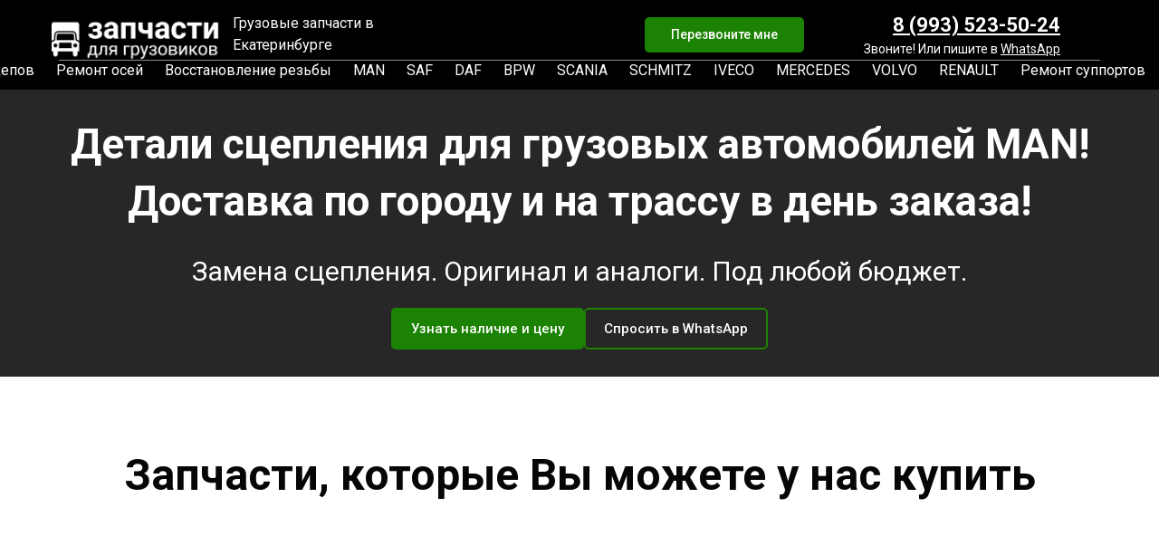

--- FILE ---
content_type: text/html; charset=utf-8
request_url: https://gruz-parts.ru/man/clutch/
body_size: 30782
content:
<!DOCTYPE html> <html lang="ru">  <head> <meta http-equiv="Content-Type" content="text/html; charset=utf-8"><title>Детали сцепления МАН в Екатеринбурге</title><meta name="flexbe-theme-id" value="4"><meta name="viewport" content="width=device-width"><link rel="canonical" href="https://gruz-parts.ru/man/clutch/"><meta name="description" content="Запчасти сцепления для автомобилей МАН в Екатеринбурге. Диски, корзины, выжимные подшипники. Доставка запчастей по городу и на трассу. Узнайте стоимость и наличие по телефону или в WhatsApp - 8 (993) 523-50-24"><meta name="format-detection" content="telephone=no"><meta property="og:type" content="web_site"><meta property="og:url" content="https://gruz-parts.ru/man/clutch/"><meta property="og:title" content="Сцепление MAN"><meta property="og:description" content="Запчасти сцепления для автомобилей МАН в Екатеринбурге. Диски, корзины, выжимные подшипники. Доставка запчастей по городу и на трассу. Узнайте стоимость и наличие по телефону или в WhatsApp - 8 (993) 523-50-24"><meta name="twitter:card" content="summary_large_image"><meta property="og:image" content="https://gruz-parts.ru/img/39432271.jpg"><meta property="og:image:width" content="0"><meta property="og:image:height" content="0"><meta name="yandex-verification" content="ad44a3359626b38b" /><link rel="icon" href="/files/favicon_20230216202928.png" type="image/png"><link rel="preconnect" href="https://fonts.gstatic.com" crossorigin /><link rel="preconnect" href="https://fonts.googleapis.com" crossorigin><script> window.flexbe_cli = { s_id: 660657, group_id: 582028, p_id: 1686266, theme_id: 4,  vars: {}, locale: {} }; </script><script  id="_initPolyfills.js">"use strict";(()=>{for(let r of[Array,String,Reflect.getPrototypeOf(Int8Array)]){let t=function(e){if(e=Math.trunc(e)||0,e<0&&(e+=this.length),!(e<0||e>=this.length))return this[e]};o=t,r.prototype.at||Object.defineProperty(r.prototype,"at",{value:t,writable:!0,enumerable:!1,configurable:!0})}var o;typeof ResizeObserver>"u"&&a("_resizeObserver.js");function a(r){var t;let e=((t=document.head.querySelector('meta[name="flexbe-theme-id"]'))==null?void 0:t.getAttribute("value"))||"4",n=document.head||document.getElementsByTagName("head")[0],i=document.createElement("script");i.type="text/javascript",i.src=`/_s/build/theme/${e}/${r}`,n.appendChild(i)}})();
</script><script  id="_viewport.js">"use strict";(()=>{var E="device-width";var u=[0,389],d=[768,1199],c=window,r=document,i={},s=r.head.querySelector("[name=viewport]");function p(){var e;let t=c.screen,n=((e=t.orientation)==null?void 0:e.type)||t.mozOrientation||t.msOrientation||(Math.abs(c.orientation)===90?"landscape":"portrait");return/portrait/.test(n)?"portrait":"landscape"}function O(e){if(!i[e]){let t=Math.min(r.documentElement.clientWidth,r.documentElement.offsetWidth),n=f(e,t);i[e]={orientation:e,viewport:n}}return i[e]}function f(e,t){let n=e==="landscape",o=E;return n&&t>570||t>=d[0]&&t<=d[1]?(o=1200,/iphone|ipod/i.test(navigator.userAgent)&&t>736&&(o+=80)):t>=u[0]&&t<=u[1]&&(o=390),o}function a(e=!1){let t=p(),n=`width=${E}`;if(e&&!i[t]&&s.getAttribute("content")!==n)return s.setAttribute("content",n),setTimeout(()=>a(),100);let{viewport:o}=O(t);s.setAttribute("content",`width=${o}, viewport-fit=cover`)}a(!1);c.addEventListener("orientationchange",()=>a(!0));})();
</script><script  id="_scripts.js">"use strict";(()=>{var r=e=>{if(!e||!/lazy/.test(e.type))return;let t=document.createElement("script");Array.from(e.attributes).forEach(n=>t.setAttribute(n.name,n.value)),t.type="module",t.defer=!1,t.appendChild(document.createTextNode(e.innerHTML)),e.parentNode.replaceChild(t,e)};document.addEventListener("DOMContentLoaded",()=>{Array.from(document.scripts).forEach(e=>r(e)),flexbe_cli.events.on("run_code",e=>{r(document.scripts[e.id])})});})();
</script><script  id="_text.js">"use strict";(()=>{var m=n=>crypto.getRandomValues(new Uint8Array(n)),y=(n,e,t)=>{let r=(2<<Math.log(n.length-1)/Math.LN2)-1,o=-~(1.6*r*e/n.length);return(i=e)=>{let s="";for(;;){let a=t(o),u=o|0;for(;u--;)if(s+=n[a[u]&r]||"",s.length===i)return s}}},f=(n,e=21)=>y(n,e,m);var b="0123456789abcdefghijklmnopqrstuvwxyzABCDEFGHIJKLMNOPQRSTUVWXYZ",_=f(b,8);var c=(n=>{if(typeof process<"u"&&(n=process.env)!=null&&n.LOG_LEVEL){let e=process.env.LOG_LEVEL.toLowerCase();if(["debug","info","warn","error"].includes(e))return e}return"error"})();function v(n){let e=`[${n}]`;return{debug:(...t)=>{["debug"].includes(c)&&console.debug(e,...t)},info:(...t)=>{["debug","info"].includes(c)&&console.info(e,...t)},warn:(...t)=>{["debug","info","warn"].includes(c)&&console.warn(e,...t)},error:(...t)=>{console.error(e,...t)}}}var O=v("App");var p=(n,e,t)=>!Array.isArray(e)||!Array.isArray(t)||e.length!==t.length?!1:e.every((r,o)=>n?t.includes(r):t[o]===r);var W=p.bind(null,!0),U=p.bind(null,!1);var lt=Object.freeze({value:"fill",title:"FILL",auto:!0,selectValue:"fill"}),at=Object.freeze({value:"auto",title:"AUTO",auto:!0,selectValue:"auto"}),ct=Object.freeze({value:"auto",title:"HUG",auto:!0,selectValue:"auto"}),ut=Object.freeze({value:"px",title:"PX",step:1,altStep:5}),ft=Object.freeze({value:"pt",title:"PT",step:1,altStep:.1}),pt=Object.freeze({value:"em",title:"EM",step:.1,altStep:.01}),dt=Object.freeze({value:"rem",title:"REM",step:.1,altStep:.01}),ht=Object.freeze({value:"vh",title:"VH",step:1,altStep:.1,tip:typeof tr=="function"&&tr("editor::units::vh_tip")}),gt=Object.freeze({value:"vw",title:"VW",step:1,altStep:.1,tip:typeof tr=="function"&&tr("editor::units::vw_tip")}),mt=Object.freeze({value:"cqw",title:"CQW",step:1,altStep:.1}),yt=Object.freeze({value:"cqw",title:"CQH",step:1,altStep:.1}),bt=Object.freeze({value:"ch",title:"CH",step:1,altStep:5,tip:typeof tr=="function"&&tr("editor::units::ch_tip")}),xt=Object.freeze({value:"%",title:"%",step:1,altStep:.1});var Yt=String.fromCharCode;function d(n){if(!(n!=null&&n.childNodes))return 1/0;let t=document.createElement("span");Array.from(n.childNodes).forEach(i=>{t.appendChild(i.cloneNode(!0))});let r=getComputedStyle(n);Object.assign(t.style,{position:"absolute",visibility:"hidden",left:"-9999px",top:"-9999px",fontFamily:r.fontFamily,fontWeight:r.fontWeight,fontStyle:r.fontStyle,fontStretch:r.fontStretch,fontVariant:r.fontVariant,lineHeight:r.lineHeight,textTransform:r.textTransform,fontSize:"100px",letterSpacing:0,textAlign:"center",whiteSpace:"nowrap",padding:0,width:"auto"}),n.ownerDocument.body.appendChild(t);let o=Math.ceil(t.getBoundingClientRect().width)/100;return n.ownerDocument.body.removeChild(t),o}var te={click:globalThis.MouseEvent,auxclick:globalThis.MouseEvent,dblclick:globalThis.MouseEvent,mousedown:globalThis.MouseEvent,mouseup:globalThis.MouseEvent,mouseover:globalThis.MouseEvent,mousemove:globalThis.MouseEvent,mouseout:globalThis.MouseEvent,mouseenter:globalThis.MouseEvent,mouseleave:globalThis.MouseEvent,contextmenu:globalThis.MouseEvent,keydown:globalThis.KeyboardEvent,keyup:globalThis.KeyboardEvent,keypress:globalThis.KeyboardEvent,focus:globalThis.FocusEvent,blur:globalThis.FocusEvent,focusin:globalThis.FocusEvent,focusout:globalThis.FocusEvent,input:globalThis.InputEvent,change:globalThis.Event,submit:globalThis.Event,reset:globalThis.Event,touchstart:typeof globalThis.TouchEvent=="function"?globalThis.TouchEvent:globalThis.Event,touchmove:typeof globalThis.TouchEvent=="function"?globalThis.TouchEvent:globalThis.Event,touchend:typeof globalThis.TouchEvent=="function"?globalThis.TouchEvent:globalThis.Event,touchcancel:typeof globalThis.TouchEvent=="function"?globalThis.TouchEvent:globalThis.Event,scroll:globalThis.UIEvent,resize:globalThis.UIEvent,select:globalThis.UIEvent,wheel:globalThis.WheelEvent,drag:globalThis.DragEvent,dragstart:globalThis.DragEvent,dragend:globalThis.DragEvent,dragenter:globalThis.DragEvent,dragover:globalThis.DragEvent,dragleave:globalThis.DragEvent,drop:globalThis.DragEvent,copy:globalThis.ClipboardEvent,cut:globalThis.ClipboardEvent,paste:globalThis.ClipboardEvent,custom:globalThis.CustomEvent};var E=CSS.supports("width","1cqi"),l=class n{constructor(e={}){this.observer=void 0,this.containers=void 0,this.options=void 0,this.containers=new Set,this.options={rootSelector:".element-content, [data-id]",...e},this.observer=new ResizeObserver(this.handleResize.bind(this))}static getInstance(e){return n.instance||(n.instance=new n(e)),n.instance}observe(e){let t=e.closest(this.options.rootSelector);!t||this.containers.has(t)||(this.containers.add(t),this.observer.observe(t),this.updateContainer(t))}unobserve(e){let t=e.closest(this.options.rootSelector);!t||!this.containers.has(t)||(this.observer.unobserve(t),this.containers.delete(t))}handleResize(e){requestAnimationFrame(()=>{e.forEach(t=>{let r=t.target;this.updateContainer(r)})})}updateContainer(e){let t=e.clientWidth;e.style.setProperty("--100cqi",`${t}px`)}};l.instance=void 0;function h(n,e){if(E||window.isEditor)return;l.getInstance(e).observe(n)}var g=".element-text[data-is-filled]";window.addEventListener("load",()=>{let n=$('<style id="filled-text"></style>'),e=$(g);e.each((t,r)=>{let o=$(r),i=o.closest("[data-id]").attr("data-id"),s=d(o[0]),a=`
            [data-id="${i}"] ${g} {
                --textWidth: ${s};
                --letterSpacing: 0 !important;
            }
        `;n.append(a),h(r)}),e.attr("data-is-filled","computed"),$("head").append(n)});})();
</script><style id="_core.css">
*{box-sizing:border-box;font-smooth:always;-webkit-font-smoothing:antialiased;-moz-osx-font-smoothing:auto;-webkit-tap-highlight-color:var(--focusRing);-webkit-nbsp-mode:normal}*,:focus{outline:none}.is-android *{max-height:9999999px;-moz-text-size-adjust:none}body,html{width:100%;margin:0;padding:0;-webkit-overflow-scrolling:touch;-webkit-locale:"en"}html{min-height:100%;-webkit-text-size-adjust:100%;text-size-adjust:100%;font-size:var(--1rem,16px)!important;letter-spacing:var(--letterSpacing,normal)!important;touch-action:manipulation}body{position:relative;min-width:1200px;word-break:break-word;word-wrap:break-word;overflow-wrap:break-word;background:var(--pageBackground,#fff)}.page-background{background-repeat:var(--pageBackgroundRepeat);background-position:var(--pageBackgroundPosition);background-size:var(--pageBackgroundSize)}:is(a,button,input[type=submit],[tabindex="0"]):focus-visible{box-shadow:0 0 0 4px var(--focusRing)}audio,canvas,embed,iframe,img,object,svg,video{display:block;vertical-align:middle;border-style:none}audio,canvas,embed,iframe,object{-webkit-user-select:none;-moz-user-select:none;user-select:none}embed,iframe,img,input[type=image],object,table,video{aspect-ratio:attr(width)/attr(height)}p{margin:0}h1,h2,h3,h4,h5,h6,ol,p,ul{margin:0;margin-block:0;margin-inline:0}h1{font-size:3rem}h2{font-size:2.25rem}h3{font-size:1.875rem}h4{font-size:1.5rem}h5{font-size:1.25rem}h6{font-size:1rem}.element-text :is(h1,h2,h3,h4,h5,h6){font-size:inherit}.element-text h1{font-size:1.25em}ol,ul{margin:0;padding-inline-start:2ch}:is(ul,ol,table,tr)>br{display:none}button,input,select,textarea{margin:0;font-size:100%;vertical-align:middle}button,input{overflow:visible;line-height:normal}button::-moz-focus-inner,input::-moz-focus-inner{padding:0;border:0}textarea{overflow:auto;vertical-align:top}img{height:auto;vertical-align:middle;border:0;-ms-interpolation-mode:bicubic}img,svg{max-width:100%}svg{display:inline-block;max-height:100%;fill:currentColor;fill-rule:evenodd;stroke:currentColor;stroke-width:0}hr{border:0;margin-top:.5em;margin-bottom:.5em;height:1px;background:currentColor}.page-background{position:absolute;width:100%;height:100%;z-index:-1;contain:strict}.page-background--fixed{position:fixed;left:var(--fixedOffset);width:var(--100vw);height:var(--100lvh)}.is-ios.is-safari .page-background--fixed{transform:translateZ(0)}[color-type=gradient]{display:inline-block;-webkit-background-clip:text;-webkit-text-fill-color:transparent}[color-type=gradient] s,[color-type=gradient] u{text-decoration-color:var(--currentColor)}[color-type=gradient] a{opacity:1!important}[color-type=color]:not(:has([background-type])){display:contents}[color-type=color] s,[color-type=color] u{text-decoration-color:initial}[background-type]{display:initial!important}body:not(.mode--editor){min-height:var(--100vh)}body:not(.mode--editor) .only-editor{display:none}body:not(.show-hidden).adaptive-desktop [data-hidden=desktop],body:not(.show-hidden).adaptive-mobile [data-hidden=mobile],body:not(.show-hidden) [data-hidden=all]{display:none!important}.invisible{opacity:0;visibility:hidden}.hidden-all,[data-hidden=true],[hidden],body.adaptive-desktop .hidden-desktop,body.adaptive-mobile .hidden-mobile,body:not(.adaptive-desktop) .visible-desktop,body:not(.adaptive-mobile) .visible-mobile{display:none!important}.adaptive-mobile .provide-panel-safe-area{padding-top:59px}.widget-list{display:contents}
@property --fixedOffset{syntax:"<length>";inherits:true;initial-value:0}:root{--letterSpacing:0;--1rem:16px;--xsmallGap:15px;--smallGap:25px;--normalGap:50px;--largeGap:70px;--containerWidth:1150px;--containerMaxWidth:100%;--headerElementsGap:7px;--headerMaxWidth:calc(100% - 14px);--headerWidth:calc(var(--containerWidth) + 14px);--100vw:100vw;--100vh:100vh;--100svh:100vh;--100lvh:100vh;--100cqi:100cqi;--100cqb:100cqb;--cover:var(--100svh);--heroHeight:var(--cover);--heroHeightMin:0vh;--heroHeightMax:1000vh;--linkOpacity:1;--linkColor:inherit;--linkDecoration:underline;--linkDecorationThickness:1px;--linkHoverColor:inherit;--linkHoverOpacity:0.75;--linkHoverDecoration:none;--transitionDuration:0.3s;--transitionTiming:ease;--safeAreaTop:env(safe-area-inset-top);--safeAreaRight:env(safe-area-inset-right);--safeAreaBottom:env(safe-area-inset-bottom);--safeAreaLeft:env(safe-area-inset-left);--imageRendering:auto;--scrollbarWidth:0px}@supports (height:1svh){:root{--100svh:100svh;--100lvh:100lvh}}:root{--lightColor:#fff;--lightColor_contrast:#000;--darkColor:#000;--darkColor_contrast:#fff;--lightText:#fff;--lightText_contrast:#060607;--darkText:#060607;--darkText_contrast:#fff;--currentColor:#060607;--currentContrast:#060607;--contrastColor:#fff;--focusRing:rgba(0,149,255,.35)}.full-width{--containerWidth:100%;--containerMaxWidth:100%}body.adaptive-mobile{--containerWidth:360px;--containerMaxWidth:calc(var(--100vw) - 20px * 2);--headerElementsGap:2px;--headerMaxWidth:calc(100% - 10px);--headerWidth:calc(var(--containerWidth) + 4px);--xsmallGap:10px;--smallGap:20px;--normalGap:30px;--largeGap:50px}body.adaptive-mobile .am-full-width{--containerWidth:100%;--containerMaxWidth:100%}[data-contrast]{color:var(--currentColor)}[data-contrast=dark]{--currentColor:var(--darkText);--currentContrast:var(--darkColor);--contrastColor:var(--darkText_contrast)}[data-contrast=light]{--currentColor:var(--lightText);--currentContrast:var(--lightColor);--contrastColor:var(--lightText_contrast)}
@font-face{font-family:Roboto-Ruble;font-style:normal;font-weight:300;src:url("/_s/files/fonts/roboto-ruble-300.woff2") format("woff2");font-display:swap}@font-face{font-family:Roboto-Ruble;font-style:normal;font-weight:400;src:url("/_s/files/fonts/roboto-ruble-400.woff2") format("woff2");font-display:swap}@font-face{font-family:Roboto-Ruble;font-style:normal;font-weight:500;src:url("/_s/files/fonts/roboto-ruble-500.woff2") format("woff2");font-display:swap}@font-face{font-family:Roboto-Ruble;font-style:normal;font-weight:700;src:url("/_s/files/fonts/roboto-ruble-700.woff2") format("woff2");font-display:swap}

[class*=font-family-]{font-family:var(--fontFamily)}.apply-text-style,[class*=text-style-]{font-family:var(--fontFamily);font-size:var(--fontSize);font-weight:var(--fontWeight);line-height:var(--lineHeight);letter-spacing:var(--letterSpacing);font-style:var(--fontStyle);-webkit-text-decoration:var(--textDecoration);text-decoration:var(--textDecoration);text-transform:var(--textTransform);text-align:var(--textAlign,inherit);color:var(--currentColor,currentColor)}.adaptive-mobile .apply-text-style,.adaptive-mobile [class*=text-style-]{font-size:var(--fontSize_mobile,var(--fontSize));font-weight:var(--fontWeight_mobile,var(--fontWeight));line-height:var(--lineHeight_mobile,var(--lineHeight));letter-spacing:var(--letterSpacing_mobile,var(--letterSpacing));text-align:var(--textAlign_mobile,var(--textAlign,inherit));color:var(--currentColor_mobile,var(--currentColor))}a{text-decoration:none;hyphens:manual;pointer-events:all}a,a:active,a:visited{color:inherit;outline:none}.element-text a,.style-link,p a{color:var(--linkColor);-webkit-text-decoration:var(--linkDecoration);text-decoration:var(--linkDecoration);-webkit-text-decoration-skip:ink;text-decoration-skip-ink:auto;text-decoration-thickness:var(--linkDecorationThickness);opacity:var(--linkOpacity);transition:all .3s cubic-bezier(.21,.67,.58,1);cursor:pointer}.element-text a:active,.element-text a:visited,.style-link:active,.style-link:visited,p a:active,p a:visited{color:var(--linkColor)}.is-pointer .element-text a:hover,.is-pointer .style-link:hover,.is-pointer p a:hover{color:var(--linkHoverColor);-webkit-text-decoration:var(--linkHoverDecoration);text-decoration:var(--linkHoverDecoration);opacity:var(--linkHoverOpacity)}ol img,p img,ul img{height:auto!important}figure,pre{margin:0}.close-times{font-size:14px;width:2em;height:2em;margin-top:-.5em;margin-right:-.5em;z-index:99;background-repeat:no-repeat;background-position:50%;cursor:pointer;color:currentColor;opacity:1;transition:opacity .18s cubic-bezier(.21,.67,.58,1);transform:translateZ(0);pointer-events:all;will-change:transform,opacity;outline:none}.is-pointer .close-times:hover{text-decoration:none;opacity:.65}.close-times:after,.close-times:before{display:block;content:"";width:2px;height:1.3em;background:currentColor;position:absolute;left:-1px;right:0;top:0;margin-top:.35em;margin-left:1em}.close-times:before{transform:rotate(45deg)}.close-times:after{transform:rotate(-45deg)}.slider-button{display:none}.is-screenshoter,.mode--editor{--focusRing:transparent}
html{overflow-x:hidden;overflow-y:auto}@media (min-width:768px) and (max-width:1200px){html{overflow-x:auto}}.container-list,body{overflow:hidden}.is-cart-open .container-list,.is-modal-open .container-list{z-index:1;overflow:hidden!important}.container{position:relative;width:var(--containerWidth)!important;max-width:min(var(--containerMaxWidth),100%)!important;margin:0 auto;display:flex;flex-flow:row wrap}.full-width .flexbe-cards-list{max-width:100%;margin-right:0;margin-left:0}.cover{min-height:var(--heroHeight,100vh);min-height:min(max(var(--heroHeightMin),var(--heroHeight)),var(--heroHeightMax));height:auto;align-items:center;align-content:center}.col-2,[data-cols="2"]{flex-basis:8.33333333%;max-width:8.33333333%}.container.col-2{--containerMaxWidth:calc(var(--containerWidth) * 2 / 24)}.col-3,[data-cols="3"]{flex-basis:12.5%;max-width:12.5%}.container.col-3{--containerMaxWidth:calc(var(--containerWidth) * 3 / 24)}.col-4,[data-cols="4"]{flex-basis:16.66666667%;max-width:16.66666667%}.container.col-4{--containerMaxWidth:calc(var(--containerWidth) * 4 / 24)}.col-5,[data-cols="5"]{flex-basis:20.83333333%;max-width:20.83333333%}.container.col-5{--containerMaxWidth:calc(var(--containerWidth) * 5 / 24)}.col-6,[data-cols="6"]{flex-basis:25%;max-width:25%}.container.col-6{--containerMaxWidth:calc(var(--containerWidth) * 6 / 24)}.col-7,[data-cols="7"]{flex-basis:29.16666667%;max-width:29.16666667%}.container.col-7{--containerMaxWidth:calc(var(--containerWidth) * 7 / 24)}.col-8,[data-cols="8"]{flex-basis:33.33333333%;max-width:33.33333333%}.container.col-8{--containerMaxWidth:calc(var(--containerWidth) * 8 / 24)}.col-9,[data-cols="9"]{flex-basis:37.5%;max-width:37.5%}.container.col-9{--containerMaxWidth:calc(var(--containerWidth) * 9 / 24)}.col-10,[data-cols="10"]{flex-basis:41.66666667%;max-width:41.66666667%}.container.col-10{--containerMaxWidth:calc(var(--containerWidth) * 10 / 24)}.col-11,[data-cols="11"]{flex-basis:45.83333333%;max-width:45.83333333%}.container.col-11{--containerMaxWidth:calc(var(--containerWidth) * 11 / 24)}.col-12,[data-cols="12"]{flex-basis:50%;max-width:50%}.container.col-12{--containerMaxWidth:calc(var(--containerWidth) * 12 / 24)}.col-13,[data-cols="13"]{flex-basis:54.16666667%;max-width:54.16666667%}.container.col-13{--containerMaxWidth:calc(var(--containerWidth) * 13 / 24)}.col-14,[data-cols="14"]{flex-basis:58.33333333%;max-width:58.33333333%}.container.col-14{--containerMaxWidth:calc(var(--containerWidth) * 14 / 24)}.col-15,[data-cols="15"]{flex-basis:62.5%;max-width:62.5%}.container.col-15{--containerMaxWidth:calc(var(--containerWidth) * 15 / 24)}.col-16,[data-cols="16"]{flex-basis:66.66666667%;max-width:66.66666667%}.container.col-16{--containerMaxWidth:calc(var(--containerWidth) * 16 / 24)}.col-17,[data-cols="17"]{flex-basis:70.83333333%;max-width:70.83333333%}.container.col-17{--containerMaxWidth:calc(var(--containerWidth) * 17 / 24)}.col-18,[data-cols="18"]{flex-basis:75%;max-width:75%}.container.col-18{--containerMaxWidth:calc(var(--containerWidth) * 18 / 24)}.col-19,[data-cols="19"]{flex-basis:79.16666667%;max-width:79.16666667%}.container.col-19{--containerMaxWidth:calc(var(--containerWidth) * 19 / 24)}.col-20,[data-cols="20"]{flex-basis:83.33333333%;max-width:83.33333333%}.container.col-20{--containerMaxWidth:calc(var(--containerWidth) * 20 / 24)}.col-21,[data-cols="21"]{flex-basis:87.5%;max-width:87.5%}.container.col-21{--containerMaxWidth:calc(var(--containerWidth) * 21 / 24)}.col-22,[data-cols="22"]{flex-basis:91.66666667%;max-width:91.66666667%}.container.col-22{--containerMaxWidth:calc(var(--containerWidth) * 22 / 24)}.col-23,[data-cols="23"]{flex-basis:95.83333333%;max-width:95.83333333%}.container.col-23{--containerMaxWidth:calc(var(--containerWidth) * 23 / 24)}.col-24,[data-cols="24"]{flex-basis:100%;max-width:100%}.container.col-24{--containerMaxWidth:calc(var(--containerWidth) * 24 / 24)}.col-auto{flex-grow:1}.layout-type-header{display:flex;flex-flow:column;gap:10px;pointer-events:none;z-index:1000}.layout-type-header .element-item{pointer-events:all}.layout-type-section-title{margin-bottom:var(--normalGap,50px)}.layout-type-section-footer{margin-top:var(--normalGap,50px)}body.adaptive-desktop .layout-type-section-title:has(.content-zone[data-hidden=all]),body.adaptive-desktop .layout-type-section-title:has(.content-zone[data-hidden=desktop]){margin-bottom:0}body.adaptive-desktop .layout-type-section-footer:has(.content-zone[data-hidden=all]),body.adaptive-desktop .layout-type-section-footer:has(.content-zone[data-hidden=desktop]){margin-top:0}body.adaptive-mobile .layout-type-section-title:has(.content-zone[data-hidden=all]),body.adaptive-mobile .layout-type-section-title:has(.content-zone[data-hidden=mobile]){margin-bottom:0}body.adaptive-mobile .layout-type-section-footer:has(.content-zone[data-hidden=all]),body.adaptive-mobile .layout-type-section-footer:has(.content-zone[data-hidden=mobile]){margin-top:0}.layout-type-cards,.layout-type-column,.layout-type-products,.layout-type-section-footer,.layout-type-section-title,.layout-type-tabs{z-index:1000}.gap-container{margin:calc(var(--gapSize) / -2);max-width:calc(100% + var(--gapSize));pointer-events:none}.gap-item{margin:calc(var(--gapSize) / 2);pointer-events:auto}.gap-zero{--gapSize:0px}.gap-small{--gapSize:var(--smallGap)}.gap-normal{--gapSize:var(--normalGap)}.gap-large{--gapSize:var(--largeGap)}
.b_block,.container-fluid{position:relative}.b_block{z-index:auto;width:100%}.b_block.hidden{display:none}.b_block[data-abtest-variant]:not([data-abtest-active]){display:none!important}body:not(.mode--editor) .b_block.pointerless{pointer-events:none!important}body:not(.mode--editor) .b_block[data-overlayed]{position:absolute}body:not(.is-editor) .b_block[data-overlayed]{pointer-events:none}
.adaptive-mobile .cards-am-1,.cards-1{--columns:1}.cards-1 .flexbe-card{flex-basis:calc(100% - var(--gapSize));max-width:calc(100% - var(--gapSize))}.adaptive-mobile .cards-am-2,.cards-2{--columns:2}.cards-2 .flexbe-card{flex-basis:calc(50% - var(--gapSize));max-width:calc(50% - var(--gapSize))}.adaptive-mobile .cards-am-3,.cards-3{--columns:3}.cards-3 .flexbe-card{flex-basis:calc(33.33333333% - var(--gapSize));max-width:calc(33.33333333% - var(--gapSize))}.adaptive-mobile .cards-am-4,.cards-4{--columns:4}.cards-4 .flexbe-card{flex-basis:calc(25% - var(--gapSize));max-width:calc(25% - var(--gapSize))}.adaptive-mobile .cards-am-5,.cards-5{--columns:5}.cards-5 .flexbe-card{flex-basis:calc(20% - var(--gapSize));max-width:calc(20% - var(--gapSize))}.adaptive-mobile .cards-am-6,.cards-6{--columns:6}.cards-6 .flexbe-card{flex-basis:calc(16.66666667% - var(--gapSize));max-width:calc(16.66666667% - var(--gapSize))}.flexbe-cards-root{display:flex;flex-flow:column;align-items:center;position:relative;flex-shrink:0}.flexbe-cards-root .slider-pagination--cards{--paginationMargin:20px;width:100%}.flexbe-cards-root .slider-pagination--cards.type--fraction{--paginationMargin:15px}.flexbe-cards-root .slider-pagination--cards.position--outside{position:absolute;top:100%;left:50%;transform:translateX(-50%);justify-content:center;text-align:center}.flexbe-cards-root .slider-button--cards{pointer-events:none}.flexbe-cards-root .slider-button--cards.position--under{position:relative;left:0;right:0;padding:var(--sliderButtonMargin) calc(var(--sliderButtonMargin) / 2) 0}.flexbe-cards-root .slider-button--cards.position--under.swiper-button-prev{margin-left:auto}.flexbe-cards-root .slider-button--cards.position--under.swiper-button-next{margin-right:auto}.flexbe-cards-root.slider-disabled .slider-button--cards,.flexbe-cards-root.slider-disabled .slider-pagination--cards{display:none}.flexbe-cards-root.slider-enabled .flexbe-cards{flex-wrap:nowrap;justify-content:start}.flexbe-cards-root.slider-enabled .flexbe-card,.flexbe-cards-root.slider-enabled .flexbe-cards-slider{margin-top:0;margin-bottom:0}.flexbe-cards-container{width:100%;min-height:20px;position:relative;flex-shrink:0;flex-flow:row wrap}.flexbe-cards-container,.flexbe-cards-slider{flex-grow:1;display:flex}.flexbe-cards-slider.swiper-effect-fade{margin:0;max-width:100%}.flexbe-cards-slider.swiper-effect-fade .flexbe-cards{--gapSize:0}.flexbe-cards-slider.swiper-effect-fade .swiper-slide-hidden{pointer-events:none}body.adaptive-desktop .flexbe-cards-slider--desktop>.flexbe-cards{flex-wrap:nowrap;justify-content:start}.flexbe-cards-wrapper{width:100%;display:flex}.hide-overflow .swiper{overflow-x:hidden;overflow-x:clip}.show-overflow .flexbe-cards-slider.swiper-effect-slide .flexbe-card.swiper-slide{opacity:1;transition:all var(--transitionDuration) var(--transitionTiming,ease) var(--transitionDelay,0s)}.show-overflow .flexbe-cards-slider.swiper-effect-slide .flexbe-card.swiper-slide-hidden{cursor:pointer;pointer-events:all}.is-pointer .show-overflow .flexbe-cards-slider.swiper-effect-slide .flexbe-card.swiper-slide-hidden:hover{opacity:.8;transition:opacity .18s ease}.show-overflow--opacity .swiper-slide-hidden{transition:opacity .3s ease!important}.show-overflow--opacity .swiper-slide-hidden *{pointer-events:none!important}.show-overflow--opacity .flexbe-cards-slider.swiper-effect-slide .flexbe-card.swiper-slide-hidden{opacity:.55}.flexbe-cards{width:100%;flex-flow:row wrap}.flexbe-card,.flexbe-cards{display:flex;flex-shrink:0;flex-grow:1}.flexbe-card .component-ico{transition:none}.adaptive-desktop .flexbe-cards-root.full-width,.adaptive-mobile .flexbe-cards-root.am-full-width{padding:0 var(--gapSize)}.adaptive-desktop .flexbe-cards-root.full-width .slider-button--cards,.adaptive-mobile .flexbe-cards-root .slider-button--cards{--sliderButtonMargin:10px;--sliderButtonOffset:max(0px,calc((var(--sliderButtonSize) / 2) - (var(--gapSize) - var(--sliderButtonMargin))))}.adaptive-desktop .flexbe-cards-root.full-width .slider-button--cards.position--outside,.adaptive-mobile .flexbe-cards-root .slider-button--cards.position--outside{padding:0}.adaptive-desktop .flexbe-cards-root.full-width .slider-button--cards.position--outside[data-direction=prev],.adaptive-mobile .flexbe-cards-root .slider-button--cards.position--outside[data-direction=prev]{left:0;right:auto;padding:0;transform:translateX(calc(var(--sliderButtonSize) / -2));margin-left:var(--sliderButtonOffset)}.adaptive-desktop .flexbe-cards-root.full-width .slider-button--cards.position--outside[data-direction=next],.adaptive-mobile .flexbe-cards-root .slider-button--cards.position--outside[data-direction=next]{right:0;left:auto;padding:0;transform:translateX(calc(var(--sliderButtonSize) / 2));margin-right:var(--sliderButtonOffset)}@media (min-width:768px) and (max-width:1320px){body.adaptive-desktop .flexbe-cards-root.normal-width .slider-button--cards.position--outside{--sliderButtonMargin:5px}}@media (min-width:768px) and (max-width:1275px){body.adaptive-desktop .flexbe-cards-root.normal-width .slider-button--cards.position--outside[data-direction=prev]{padding-left:0;padding-right:0;left:0;right:auto;margin-left:-25px}body.adaptive-desktop .flexbe-cards-root.normal-width .slider-button--cards.position--outside[data-direction=next]{padding-left:0;padding-right:0;right:0;left:auto;margin-right:-25px}}
.element-item{--zIndex:0;--zIndexValue:calc(1000 + var(--zIndex, 0));--elementPosition:relative;--elementShrink:0;--elementGrow:0;--elementFlexBasis:auto;--elementFlexBasisY:auto;--elementAlignSelf:auto;--elementAlignX:flex-start;--elementAlignY:flex-start;--elementX:0;--elementY:0;--elementWidth:auto;--elementMinWidth:auto;--elementHeight:auto;--elementMinHeight:auto;--elementRotate:0deg;position:var(--elementPosition)!important;display:flex;flex-shrink:var(--elementShrink,0);flex-grow:var(--elementGrow,0);z-index:var(--zIndexValue);mix-blend-mode:var(--blendMode)}.element-item.fill-space{--elementAlign:stretch!important;--elementGrow:1!important}.element-item.no-gutter{--zIndexValue:var(--bgZIndex);padding:0;margin-left:calc(var(--paddingLeft, 0px) * -1);margin-right:calc(var(--paddingRight, 0px) * -1);width:-moz-available;width:-webkit-fill-available;max-width:none}.element-item.no-gutter.is-first-child{margin-top:calc(var(--paddingTop) * -1)!important}.element-item.no-gutter.is-last-child{margin-bottom:calc(var(--paddingBottom) * -1)!important}.element-item.entity-state--hover>.element-content{--elementOpacity:1!important}.element-content{display:flex;flex-flow:row wrap;justify-content:var(--elementJustify,inherit);align-items:var(--elementAlign,inherit);text-align:var(--elementTextAlign,inherit);opacity:var(--elementOpacity,1);position:relative;width:100%}body:not(.mode--editor) .element-content.pointerless,body:not(.mode--editor) .element-content.pointerless *{pointer-events:none!important;-webkit-user-select:none!important;-moz-user-select:none!important;user-select:none!important}[data-is-container=inline]{container-type:inline-size!important;contain-intrinsic-width:10px}[data-is-container=inline] *{min-width:-moz-min-content;min-width:min-content}[data-element-justify=start]{--elementJustify:flex-start;--elementTextAlign:left}[data-element-justify=center]{--elementJustify:center;--elementTextAlign:center}[data-element-justify=end]{--elementJustify:flex-end;--elementTextAlign:right}[data-element-justify=between]{--elementJustify:space-between;--elementTextAlign:left}[data-element-align=start]{--elementAlign:flex-start}[data-element-align=center]{--elementAlign:center}[data-element-align=end]{--elementAlign:flex-end}body.adaptive-desktop [data-mr="1"]{--sideMarginRight:5%}body.adaptive-desktop [data-ml="1"]{--sideMarginLeft:5%}body.adaptive-desktop [data-mr="2"]{--sideMarginRight:10%}body.adaptive-desktop [data-ml="2"]{--sideMarginLeft:10%}body.adaptive-desktop [data-mr="3"]{--sideMarginRight:15%}body.adaptive-desktop [data-ml="3"]{--sideMarginLeft:15%}body.adaptive-desktop [data-mr="4"]{--sideMarginRight:20%}body.adaptive-desktop [data-ml="4"]{--sideMarginLeft:20%}body.adaptive-desktop [data-mr="5"]{--sideMarginRight:25%}body.adaptive-desktop [data-ml="5"]{--sideMarginLeft:25%}body.adaptive-desktop [data-mr="6"]{--sideMarginRight:30%}body.adaptive-desktop [data-ml="6"]{--sideMarginLeft:30%}body.adaptive-desktop [data-mr="7"]{--sideMarginRight:35%}body.adaptive-desktop [data-ml="7"]{--sideMarginLeft:35%}body.adaptive-desktop [data-mr="8"]{--sideMarginRight:40%}body.adaptive-desktop [data-ml="8"]{--sideMarginLeft:40%}body.adaptive-desktop [data-mr="9"]{--sideMarginRight:45%}body.adaptive-desktop [data-ml="9"]{--sideMarginLeft:45%}body.adaptive-desktop [data-mr="10"]{--sideMarginRight:50%}body.adaptive-desktop [data-ml="10"]{--sideMarginLeft:50%}body.adaptive-desktop [data-mr="11"]{--sideMarginRight:55%}body.adaptive-desktop [data-ml="11"]{--sideMarginLeft:55%}body.adaptive-desktop [data-mr="12"]{--sideMarginRight:60%}body.adaptive-desktop [data-ml="12"]{--sideMarginLeft:60%}body.adaptive-desktop [data-mr="13"]{--sideMarginRight:65%}body.adaptive-desktop [data-ml="13"]{--sideMarginLeft:65%}body.adaptive-desktop [data-mr="14"]{--sideMarginRight:70%}body.adaptive-desktop [data-ml="14"]{--sideMarginLeft:70%}body.adaptive-desktop [data-mr="15"]{--sideMarginRight:75%}body.adaptive-desktop [data-ml="15"]{--sideMarginLeft:75%}body.adaptive-desktop [data-mr="16"]{--sideMarginRight:80%}body.adaptive-desktop [data-ml="16"]{--sideMarginLeft:80%}body.adaptive-desktop [data-mr="17"]{--sideMarginRight:85%}body.adaptive-desktop [data-ml="17"]{--sideMarginLeft:85%}body.adaptive-desktop [data-mr="18"]{--sideMarginRight:90%}body.adaptive-desktop [data-ml="18"]{--sideMarginLeft:90%}body.adaptive-desktop [data-mr="19"]{--sideMarginRight:95%}body.adaptive-desktop [data-ml="19"]{--sideMarginLeft:95%}
.free-area{position:absolute!important}.element-item--free,.free-area{top:0;left:0;right:0;bottom:0;pointer-events:none!important}.element-item--free{--elementHeightPx:var(--elementHeight);--elementPosition:absolute;margin:auto;justify-content:var(--elementAlignX,inherit)!important;align-items:var(--elementAlignY,inherit)!important;contain:layout style size}.element-item--free[data-overflow]{overflow:hidden;contain:strict;border-radius:var(--topLeftRadius,0) var(--topRightRadius,0) var(--bottomRightRadius,0) var(--bottomLeftRadius,0)}.element-content--free{position:relative;flex-shrink:0;pointer-events:auto!important;top:var(--elementY,0);left:var(--elementX,0);width:var(--elementWidth,auto)!important;min-width:var(--elementMinWidth,1px)!important;max-width:var(--elementMaxWidth,none)!important;height:var(--elementHeight,auto)!important;min-height:var(--elementMinHeight,1px)!important;max-height:var(--elementMaxHeight,none)!important;transform:rotate(var(--elementRotate,0));contain:style layout}.element-item.element-with-animation{contain:none}.element-item.element-with-animation.has-scroll-fixed-animation[data-overflow]{clip-path:inset(0)}.element-content.has-animation{contain:none;will-change:transform}body.adaptive-desktop .element-item--free.autowidth-desktop .element-content{container-type:revert}body.adaptive-desktop .element-item--free.autowidth-desktop:not(.autoheight-desktop){--elementWidth:calc(var(--elementHeightPx) / var(--elementProportion))!important}body.adaptive-mobile .element-item--free.autowidth-mobile .element-content{container-type:revert}body.adaptive-mobile .element-item--free.autowidth-mobile:not(.autoheight-mobile){--elementWidth:calc(var(--elementHeightPx) / var(--elementProportion))!important}[data-containment=layout]{width:var(--containerWidth)!important;max-width:var(--containerMaxWidth)!important}.element-item--descent{--zIndexValue:calc(10 + var(--zIndex, 0))}body.adaptive-desktop .element-item--free[data-snap-to]{height:0}body.adaptive-desktop .element-item--free[data-snap-to=top]{bottom:unset}body.adaptive-desktop .element-item--free[data-snap-to=bottom]{top:unset}body.adaptive-mobile .element-item--free[data-am-snap-to]{height:0}body.adaptive-mobile .element-item--free[data-am-snap-to=top]{bottom:unset}body.adaptive-mobile .element-item--free[data-am-snap-to=bottom]{top:unset}
.element-item--static{--elementWidth:100%;width:var(--elementWidth,100%);min-width:var(--elementMinWidth,0);max-width:var(--elementMaxWidth,100%);height:var(--elementHeight,auto);min-height:var(--elementMinHeight,0);max-height:var(--elementMaxHeight,none);padding:var(--elementPaddingTop,var(--elementMarginTop,0)) var(--elementPaddingRight,var(--sideMarginRight,0)) var(--elementPaddingBottom,var(--elementMarginBottom,0)) var(--elementPaddingLeft,var(--sideMarginLeft,0))}
.flexbe-row{width:100%;width:stretch;width:-moz-available;width:-webkit-fill-available;flex-flow:row nowrap;margin:0 calc(var(--gapSize) / -2);pointer-events:none}.flexbe-column,.flexbe-row{display:flex;flex-grow:1;flex-shrink:0}.flexbe-column.gap-item{margin:0;padding:calc(var(--gapSize) / 2)}body.adaptive-desktop .flexbe-row.first-row .flexbe-column{padding-top:0}body.adaptive-desktop .flexbe-row.last-row .flexbe-column{padding-bottom:0}body.adaptive-desktop .layout-type-column.full-width{padding:0 var(--gapSize)}body.adaptive-desktop .clasp-columns .flexbe-column.first-column .content-zone{--topRightRadius:0px;--bottomRightRadius:0px}body.adaptive-desktop .clasp-columns .flexbe-column:not(.first-column):not(.last-column) .content-zone{--topRightRadius:0px;--bottomRightRadius:0px;--topLeftRadius:0px;--bottomLeftRadius:0px}body.adaptive-desktop .clasp-columns .flexbe-column.last-column .content-zone{--topLeftRadius:0px;--bottomLeftRadius:0px}
.header-area{position:relative;width:100%}.header-wrapper{position:relative;width:inherit;will-change:scroll-position}.floating-header-background{display:block!important;position:absolute;top:0;left:0;height:100%;width:100%;pointer-events:none;z-index:-1;opacity:0;visibility:hidden;background:var(--contrastColor);transition:all .15s ease}[data-fixed-animation] .floating-header-background{transition:none}.header-separator{position:relative;margin:0 auto;height:1px;width:var(--containerWidth);background-color:var(--currentColor);z-index:2}body:is(.is-view,.mode--preview,.mode--generation,.state--hide-editor) .b_block[data-overlayed]:not(:has(.position-fixed)){z-index:2499}body:is(.is-view,.mode--preview,.mode--generation,.state--hide-editor) .b_block .fixed-area{z-index:2500}.b_block .position-fixed{position:fixed;top:0;left:var(--fixedOffset,0);width:var(--100vw);z-index:2500;transition:top .15s ease}.b_block .position-fixed .hidden-when-fixed,.b_block .position-fixed .hide-floating-separator{display:none}.b_block .position-fixed .floating-header-background{visibility:visible;opacity:1}.b_block .position-sticky{z-index:2501}.b_block .fade-out{animation:slideDown 1 .12s cubic-bezier(.21,.67,.58,1) reverse,fadeIn 1 .12s cubic-bezier(.21,.67,.58,1) reverse;animation-fill-mode:forwards}.b_block .fade-in{animation:slideDown 1 .2s cubic-bezier(.42,0,.79,.33),fadeIn 1 .2s cubic-bezier(.42,0,.79,.33);animation-fill-mode:forwards}
.modal-list{display:none;width:100%;height:100%;position:fixed;content-visibility:hidden;clip-path:inset(0);top:0;bottom:0;left:0;right:0;z-index:3000;pointer-events:none}.modal-list.rise{z-index:100000}.modal-list.show{display:flex;content-visibility:visible}.m_modal{position:absolute;z-index:0;top:0;left:0;right:0;bottom:0;width:100%;height:100%;display:none;content-visibility:hidden}.m_modal.hide,.m_modal.show{content-visibility:visible;display:block;z-index:1}.m_modal .modal-data{position:relative;z-index:1;height:100%;display:flex;justify-content:center;align-items:center}.m_modal .modal-data>.close-times{position:fixed;top:40px;right:40px}.m_modal .scroller{padding:var(--normalGap) 0;max-height:var(--100vh,100vh);width:100%;height:100%;display:flex;align-items:flex-start;justify-content:center;position:relative;overflow-x:hidden;overflow-y:auto;-webkit-overflow-scrolling:touch;pointer-events:all}.m_modal .modal-content{position:relative;margin:auto}.m_modal .close.rise{z-index:100000!important}body:not(.mode--editor) .m_modal.pointerless .scroller{pointer-events:none}

.content-zone.has-animation{contain:none}body:not(.mode--editor) .content-zone.has-animation{will-change:transform}
body.adaptive-mobile{min-width:320px}body.adaptive-mobile .layout-type-header{gap:5px}body.adaptive-mobile .col-am-4{flex-basis:16.66666667%;max-width:16.66666667%}body.adaptive-mobile .container.col-am-4{--containerMaxWidth:calc(var(--containerWidth) * 4 / 24)}body.adaptive-mobile .col-am-5{flex-basis:20.83333333%;max-width:20.83333333%}body.adaptive-mobile .container.col-am-5{--containerMaxWidth:calc(var(--containerWidth) * 5 / 24)}body.adaptive-mobile .col-am-6{flex-basis:25%;max-width:25%}body.adaptive-mobile .container.col-am-6{--containerMaxWidth:calc(var(--containerWidth) * 6 / 24)}body.adaptive-mobile .col-am-7{flex-basis:29.16666667%;max-width:29.16666667%}body.adaptive-mobile .container.col-am-7{--containerMaxWidth:calc(var(--containerWidth) * 7 / 24)}body.adaptive-mobile .col-am-8{flex-basis:33.33333333%;max-width:33.33333333%}body.adaptive-mobile .container.col-am-8{--containerMaxWidth:calc(var(--containerWidth) * 8 / 24)}body.adaptive-mobile .col-am-9{flex-basis:37.5%;max-width:37.5%}body.adaptive-mobile .container.col-am-9{--containerMaxWidth:calc(var(--containerWidth) * 9 / 24)}body.adaptive-mobile .col-am-10{flex-basis:41.66666667%;max-width:41.66666667%}body.adaptive-mobile .container.col-am-10{--containerMaxWidth:calc(var(--containerWidth) * 10 / 24)}body.adaptive-mobile .col-am-11{flex-basis:45.83333333%;max-width:45.83333333%}body.adaptive-mobile .container.col-am-11{--containerMaxWidth:calc(var(--containerWidth) * 11 / 24)}body.adaptive-mobile .col-am-12{flex-basis:50%;max-width:50%}body.adaptive-mobile .container.col-am-12{--containerMaxWidth:calc(var(--containerWidth) * 12 / 24)}body.adaptive-mobile .col-am-13{flex-basis:54.16666667%;max-width:54.16666667%}body.adaptive-mobile .container.col-am-13{--containerMaxWidth:calc(var(--containerWidth) * 13 / 24)}body.adaptive-mobile .col-am-14{flex-basis:58.33333333%;max-width:58.33333333%}body.adaptive-mobile .container.col-am-14{--containerMaxWidth:calc(var(--containerWidth) * 14 / 24)}body.adaptive-mobile .col-am-15{flex-basis:62.5%;max-width:62.5%}body.adaptive-mobile .container.col-am-15{--containerMaxWidth:calc(var(--containerWidth) * 15 / 24)}body.adaptive-mobile .col-am-16{flex-basis:66.66666667%;max-width:66.66666667%}body.adaptive-mobile .container.col-am-16{--containerMaxWidth:calc(var(--containerWidth) * 16 / 24)}body.adaptive-mobile .col-am-17{flex-basis:70.83333333%;max-width:70.83333333%}body.adaptive-mobile .container.col-am-17{--containerMaxWidth:calc(var(--containerWidth) * 17 / 24)}body.adaptive-mobile .col-am-18{flex-basis:75%;max-width:75%}body.adaptive-mobile .container.col-am-18{--containerMaxWidth:calc(var(--containerWidth) * 18 / 24)}body.adaptive-mobile .col-am-19{flex-basis:79.16666667%;max-width:79.16666667%}body.adaptive-mobile .container.col-am-19{--containerMaxWidth:calc(var(--containerWidth) * 19 / 24)}body.adaptive-mobile .col-am-20{flex-basis:83.33333333%;max-width:83.33333333%}body.adaptive-mobile .container.col-am-20{--containerMaxWidth:calc(var(--containerWidth) * 20 / 24)}body.adaptive-mobile .col-am-21{flex-basis:87.5%;max-width:87.5%}body.adaptive-mobile .container.col-am-21{--containerMaxWidth:calc(var(--containerWidth) * 21 / 24)}body.adaptive-mobile .col-am-22{flex-basis:91.66666667%;max-width:91.66666667%}body.adaptive-mobile .container.col-am-22{--containerMaxWidth:calc(var(--containerWidth) * 22 / 24)}body.adaptive-mobile .col-am-23{flex-basis:95.83333333%;max-width:95.83333333%}body.adaptive-mobile .container.col-am-23{--containerMaxWidth:calc(var(--containerWidth) * 23 / 24)}body.adaptive-mobile .col-am-24{flex-basis:100%;max-width:100%}body.adaptive-mobile .container.col-am-24{--containerMaxWidth:calc(var(--containerWidth) * 24 / 24)}body.adaptive-mobile .gap-am-zero{--gapSize:0px}body.adaptive-mobile .gap-am-10,body.adaptive-mobile .gap-am-xsmall{--gapSize:var(--xsmallGap)}body.adaptive-mobile .gap-am-small{--gapSize:var(--smallGap)}body.adaptive-mobile .gap-am-normal{--gapSize:var(--normalGap)}body.adaptive-mobile .gap-am-large{--gapSize:var(--largeGap)}body.adaptive-mobile .hor-padding-am-0{padding:0}body.adaptive-mobile .hor-padding-am-1{padding:0 1px}body.adaptive-mobile .hor-padding-am-2{padding:0 2px}body.adaptive-mobile .hor-padding-am-3{padding:0 3px}body.adaptive-mobile .hor-padding-am-4{padding:0 4px}body.adaptive-mobile .hor-padding-am-5{padding:0 5px}body.adaptive-mobile .hor-padding-am-6{padding:0 6px}body.adaptive-mobile .hor-padding-am-7{padding:0 7px}body.adaptive-mobile .hor-padding-am-8{padding:0 8px}body.adaptive-mobile .hor-padding-am-9{padding:0 9px}body.adaptive-mobile .hor-padding-am-10{padding:0 10px}body.adaptive-mobile .hor-padding-am-11{padding:0 11px}body.adaptive-mobile .hor-padding-am-12{padding:0 12px}body.adaptive-mobile .hor-padding-am-13{padding:0 13px}body.adaptive-mobile .hor-padding-am-14{padding:0 14px}body.adaptive-mobile .hor-padding-am-15{padding:0 15px}body.adaptive-mobile .hor-padding-am-16{padding:0 16px}body.adaptive-mobile .hor-padding-am-17{padding:0 17px}body.adaptive-mobile .hor-padding-am-18{padding:0 18px}body.adaptive-mobile .hor-padding-am-19{padding:0 19px}body.adaptive-mobile .hor-padding-am-20{padding:0 20px}
body.adaptive-mobile .cards-am-1 .flexbe-card{flex-basis:calc(100% - var(--gapSize));max-width:calc(100% - var(--gapSize))}body.adaptive-mobile .cards-am-2 .flexbe-card{flex-basis:calc(50% - var(--gapSize));max-width:calc(50% - var(--gapSize))}body.adaptive-mobile .cards-am-3 .flexbe-card{flex-basis:calc(33.33333333% - var(--gapSize));max-width:calc(33.33333333% - var(--gapSize))}body.adaptive-mobile .cards-am-4 .flexbe-card{flex-basis:calc(25% - var(--gapSize));max-width:calc(25% - var(--gapSize))}body.adaptive-mobile .card-am-flexible{max-width:none!important}body.adaptive-mobile .flexbe-cards-root .slider-pagination--cards{--paginationMargin:10px}body.adaptive-mobile .flexbe-cards-wrapper{overflow:visible}body.adaptive-mobile .flexbe-cards-slider--mobile>.flexbe-cards{flex-wrap:nowrap;justify-content:start}
body.adaptive-mobile [data-am-element-justify=start]{--elementJustify:flex-start;--elementTextAlign:left}body.adaptive-mobile [data-am-element-justify=center]{--elementJustify:center;--elementTextAlign:center}body.adaptive-mobile [data-am-element-justify=end]{--elementJustify:flex-end;--elementTextAlign:right}body.adaptive-mobile [data-am-element-align=start]{--elementAlign:flex-start}body.adaptive-mobile [data-am-element-align=center]{--elementAlign:center}body.adaptive-mobile [data-am-element-align=end]{--elementAlign:flex-end}
body.adaptive-mobile .flexbe-row{flex-wrap:wrap;margin:0}body.adaptive-mobile .flexbe-row.first-row .first-column{--gapSizeTop:0}body.adaptive-mobile .flexbe-row.last-row .last-column{--gapSizeBottom:0}body.adaptive-mobile .flexbe-row.reverse-on-mobile{flex-wrap:wrap-reverse}body.adaptive-mobile .flexbe-row.reverse-on-mobile .first-column{--gapSizeTop:calc(var(--gapSize) / 2);--gapSizeBottom:0}body.adaptive-mobile .flexbe-row.reverse-on-mobile .last-column{--gapSizeTop:0;--gapSizeBottom:calc(var(--gapSize) / 2)}body.adaptive-mobile .flexbe-column{--gapSizeTop:calc(var(--gapSize) / 2);--gapSizeBottom:calc(var(--gapSize) / 2);width:100%;max-width:100%;flex-basis:100%;padding:var(--gapSizeTop) 0 var(--gapSizeBottom)}body.adaptive-mobile .layout-type-column.am-full-width{padding:0 var(--gapSize)}body.adaptive-mobile .am-clasp-columns .flexbe-column.first-column .content-zone{--bottomLeftRadius:0px;--bottomRightRadius:0px}body.adaptive-mobile .am-clasp-columns .flexbe-column:not(.first-column):not(.last-column) .content-zone{--bottomLeftRadius:0px;--bottomRightRadius:0px;--topRightRadius:0px;--topLeftRadius:0px}body.adaptive-mobile .am-clasp-columns .flexbe-column.last-column .content-zone{--topRightRadius:0px;--topLeftRadius:0px}
body.adaptive-mobile .m_modal .modal-data>.close-times{display:block!important;top:0;right:var(--fixedOffset);margin-top:20px;margin-right:10px}body.adaptive-mobile .m_modal .component-bg{left:var(--fixedOffset);width:var(--100vw)}body.adaptive-mobile .m_modal .scroller{min-height:100%;padding:0}body.adaptive-mobile .m_modal .modal-data{justify-content:stretch;align-items:stretch}

.flex{display:flex}.flex-row{flex-direction:row}.flex-col{flex-direction:column}.justify-center{justify-content:center}.justify-between{justify-content:space-between}.items-center{align-items:center}.flex-grow{flex-grow:1}
.overflow{overflow:hidden}.noanimate,.noanimate *{transition:none!important;animation:none!important}.scrollable{pointer-events:all;overflow-x:hidden;overflow-y:auto;-webkit-overflow-scrolling:touch}.invisible-scrollbar{scrollbar-width:none}.invisible-scrollbar::-webkit-scrollbar{display:none}.whitespace-normal{word-break:keep-all;word-wrap:normal;overflow-wrap:normal}.whitespace-nowrap{white-space:nowrap}.justify-content-start{justify-content:flex-start}.justify-content-end{justify-content:flex-end}.justify-content-center{justify-content:center}.align-items-start{align-items:flex-start;align-content:flex-start}.align-items-end{align-items:flex-end;align-content:flex-end}.align-items-center{align-items:center;align-content:center}.align-items-stretch{align-items:stretch;align-content:stretch}.fr-dib{display:block;margin:0 auto}.fr-dib.fr-fil{margin-left:0}.fr-dib.fr-fir{margin-right:0}.fr-dii{display:inline-block;margin:.5em}.fr-dii.fr-fil{float:left;margin-left:0}.fr-dii.fr-fir{float:right;margin-right:0}
</style><link id="_animations_slideup.css" href="/_s/build/theme/4/_animations_slideup.css?91456652" media="all" rel="stylesheet" type="text/css"><style id="bg.css">
.component-bg{position:absolute;top:0;left:0;right:0;bottom:-1px;overflow:hidden;pointer-events:none;z-index:0}.component-bg .layer{position:absolute;top:0;left:0;width:100%;height:100%}.component-bg .color-holder{background:var(--componentBgVideoPreview,transparent)}.component-bg .image-holder,.component-bg .preview-holder{background-repeat:no-repeat;background-size:cover}.component-bg .image-holder{image-rendering:var(--imageRendering,auto)}.component-bg .preview-holder{transition:opacity .3s ease,visibility .3s ease}.component-bg .video-holder{opacity:0;display:flex;align-items:center;justify-content:center}.component-bg .video-holder iframe,.component-bg .video-holder video{flex-shrink:0}.component-bg .parallax-holder+.image-holder{animation:none!important}.component-bg .parallax-holder.ready+.image-holder{opacity:0;visibility:hidden}.component-bg .overlay{background:var(--componentBgColor,transparent);opacity:var(--componentBgOpacity,1)}.component-bg.image-loaded .preview-holder{opacity:0;visibility:hidden}.component-bg.video-loaded .color-holder,.component-bg.video-loaded .image-holder{opacity:0;visibility:hidden;display:none}.component-bg.video-loaded .video-holder{opacity:1}.component-bg[data-type=video][data-effect]{clip-path:inset(0)}.component-bg[data-type=video][data-effect] .image-holder,.component-bg[data-type=video][data-effect] .video-holder{position:fixed;height:max(100vh,var(--100vh))}.component-bg[data-type=video][data-effect=parallax] .image-holder,.component-bg[data-type=video][data-effect=parallax] .video-holder{transform:translateZ(0);will-change:transform}.component-bg[data-type=image][data-effect=fixed] .image-holder{transform:none!important;transition:none!important;animation:none!important;will-change:unset!important;contain:none!important}.component-bg[data-type=image][data-effect=fixed] .image-holder,.component-bg[data-type=image][data-effect=fixed] .preview-holder{background-attachment:fixed}body:is(.is-ios,.is-osx.is-touch,.is-safari,.adaptive-mobile) .component-bg[data-effect=fixed]{clip-path:inset(0)}body:is(.is-ios,.is-osx.is-touch,.is-safari,.adaptive-mobile) .component-bg[data-effect=fixed] .image-holder,body:is(.is-ios,.is-osx.is-touch,.is-safari,.adaptive-mobile) .component-bg[data-effect=fixed] .preview-holder{position:fixed;background-attachment:scroll;left:var(--fixedOffset);width:var(--100vw);height:var(--100lvh);will-change:transform;transform:translateZ(0)}.b_block .component-bg .overlay[data-alpha="1"]{opacity:1!important}body.adaptive-mobile .component-bg[data-mobile-video-enabled=false] .video-holder{display:none!important}body.adaptive-mobile .component-bg[data-mobile-video-enabled=false] .image-holder{opacity:1;visibility:visible;display:block}body.adaptive-mobile .component-bg[data-effect-mobile=off] .layer{position:absolute!important;top:0!important;left:0!important;width:100%!important;height:100%!important;background-attachment:scroll!important;transform:none!important;will-change:auto!important}body.adaptive-mobile .component-bg[data-effect-mobile=off] .image-holder{opacity:1!important;visibility:visible!important}body.adaptive-mobile .component-bg[data-effect-mobile=off] .parallax-holder{display:none!important}body.adaptive-mobile .component-bg[data-effect-mobile=off] .overlay{--componentBgOpacity:revert!important}
</style><style id="bg-element.css">
.bg-element{position:relative;box-sizing:border-box;--bgColor:none;--bgImage:none;--bgAverageColor:none;--bgShadingColor:none;--bgPositionX:50%;--bgPositionY:50%;--bgShadow:none;--borderWidth:0px;--borderColor:transparent;--bgZIndex:998;--bgZBorder:999;--hoverFadeInFrom:0;--hoverFadeInTo:1;z-index:auto}.bg-border,.bg-border-hover,.bg-fill,.bg-fill-hover,.bg-glare-hover,.bg-preview,.bg-shadow{position:absolute;top:0;left:0;right:0;bottom:0;border-radius:var(--topLeftRadius,0) var(--topRightRadius,0) var(--bottomRightRadius,0) var(--bottomLeftRadius,0);pointer-events:none}.bg-glare-hover{overflow:hidden;contain:strict;z-index:var(--bgZIndex)}.bg-glare-hover:before{position:absolute;top:0;left:0;right:0;bottom:0;content:"";aspect-ratio:1/1;border-radius:100%;transform:translate(calc(var(--bgGlareX, 0) - 50%),calc(var(--bgGlareY, 0) - 50%));background:var(--bgGlareColor);filter:blur(var(--bgGlareBlur,100px));z-index:auto;width:0;transition:width max(var(--transitionDuration),.1s) var(--transitionTiming,ease)}.bg-fill{z-index:var(--bgZIndex);background:var(--bgColor)}.bg-fill[data-img-ext=png]{background-color:transparent}.bg-fill[data-type=image]{background-size:cover;background-repeat:no-repeat;background-position:var(--bgPositionX) var(--bgPositionY)}.bg-fill[data-type=image]:before{content:"";display:block;position:absolute;top:0;left:0;width:100%;height:100%;box-sizing:border-box;background:var(--bgShadingColor);border-radius:inherit}.bg-fill-hover{display:none;z-index:var(--bgZIndex);background:var(--hoverBgColor)}.bg-fill-hover[data-img-ext=png]{background-color:transparent}.bg-fill-hover[data-type=image]{background-size:cover;background-repeat:no-repeat;background-color:var(--hoverBgAverageColor);background-position:var(--hoverBgPositionX) var(--hoverBgPositionY)}.bg-fill-hover[data-type=image]:before{content:"";display:block;position:absolute;top:0;left:0;width:100%;height:100%;box-sizing:border-box;background-color:var(--hoverBgShadingColor);border-radius:inherit}.bg-preview{z-index:var(--bgZIndex);background-repeat:no-repeat;background-size:cover;background-position:var(--bgPositionX) var(--bgPositionY);background-color:var(--bgAverageColor);transition:opacity .4s ease,visibility .4s ease}.bg-border{border:var(--borderWidth) solid var(--borderColor);z-index:var(--bgZBorder)}.bg-border.is-gradient{background:var(--borderGradient);border-radius:0;border:0}.bg-border-hover{display:none;z-index:var(--bgZBorder);border:var(--borderWidth) solid var(--hoverBorderColor)}.bg-border-hover.is-gradient{background:var(--hoverBorderGradient);border-radius:0;border:0}.bg-shadow{box-shadow:var(--bgShadow);z-index:var(--bgZIndex)}.is-touch .bg-glare-hover{display:none!important}
</style><style id="button.css">
.component-button{--bgZIndex:0;--bgZBorder:1;--iconMargin:10px;--iconSize:1rem;--textAlign:center;--justifyContent:center;--buttonWide:auto;background:none;border:none;color:var(--currentColor);font:inherit;outline:inherit;display:inline-flex;position:relative;padding:var(--gapY,0) var(--gapX,0);border-radius:var(--topLeftRadius,0) var(--topRightRadius,0) var(--bottomRightRadius,0) var(--bottomLeftRadius,0);min-width:15px;-webkit-user-select:none;-moz-user-select:none;user-select:none;text-align:var(--textAlign);justify-content:var(--justifyContent);align-items:center;vertical-align:middle;max-width:100%;word-break:normal;hyphens:none;width:var(--buttonWide,"auto")!important}.component-button:is([data-action-target],[data-action]){cursor:pointer}.component-button a[data-action]{-webkit-user-select:none;-moz-user-select:none;user-select:none;width:100%;height:100%;position:absolute;z-index:1;cursor:pointer}.component-button.wide{--buttonWide:100%}.component-button.high{height:100%!important}.component-button .btn-icon{min-height:min(var(--iconSize),1lh)}.component-button .btn-icon,.component-button .btn-text{transition:var(--transitionDuration) var(--transitionTiming);transition-property:color,opacity}.component-button .btn-text{position:relative;min-height:1lh}.component-button .btn-text.text-gradient{background:var(--currentGradient,var(--currentColor));background-clip:text!important;-webkit-background-clip:text!important;text-decoration-color:var(--currentContrast);-webkit-text-decoration-color:var(--currentContrast);color:transparent;-webkit-text-fill-color:transparent}.component-button :is(.btn-icon,.btn-text){z-index:2}.component-button .btn-icon.icon-right{order:2}.component-button .btn-icon.icon-right+.btn-text{margin-right:var(--iconMargin)}.component-button .btn-icon.icon-left+.btn-text{margin-left:var(--iconMargin)}.component-button .in-cart-icon{position:absolute;top:50%;left:50%;width:18px;opacity:0;visibility:hidden;transform:translate3d(-50%,-50%,0) scale(.6)}.component-button.animate-add-to-cart{pointer-events:none}.component-button.animate-add-to-cart .btn-text,.component-button.animate-add-to-cart .component-icon{transition:none;opacity:0;will-change:transform}.component-button.animate-add-to-cart .in-cart-icon{opacity:1;transform:translate3d(-50%,-50%,0) scale(1);visibility:visible;will-change:transform;transition:opacity .45s,visibility .45s,transform .3s cubic-bezier(.25,1,.1,3)}body:is(.is-view,.mode--preview,.mode--generation,.state--hide-editor) .component-button.hover{color:var(--currentColorHover,var(--currentColor))}body:is(.is-view,.mode--preview,.mode--generation,.state--hide-editor) .component-button.hover .btn-text.text-gradient{background:var(--currentColor)}body:is(.is-view,.mode--preview,.mode--generation,.state--hide-editor) .component-button.hover .component-icon{color:var(--iconColorHover,var(--iconColor,var(--currentColor)))}
body.adaptive-mobile .component-button{width:var(--buttonWide_mobile,var(--buttonWide))!important;text-align:var(--textAlign_mobile,var(--textAlign));justify-content:var(--justifyContent_mobile,var(--justifyContent))}
.component-button.submitting,.component-button.success{pointer-events:none}.component-button.submitting .btn-text,.component-button.submitting .component-icon,.component-button.success .btn-text,.component-button.success .component-icon{opacity:0}.component-button.submitting .submitting-icon,.component-button.success .success-icon{display:block;opacity:1}.component-button .submitting-icon,.component-button .success-icon{position:absolute;width:18px;height:18px;top:50%;left:50%;margin:auto;transform:translate(-50%,-50%);display:none;opacity:0;transition:opacity .3s ease}
.text-underline{pointer-events:none;position:absolute;left:0;right:0;transition:var(--transitionDuration) var(--transitionTiming)}.text-underline:not(.is-static){bottom:calc(var(--hoverUnderlineBorder) * -1);height:var(--hoverUnderlineBorder);background:var(--hoverUnderlineColor)}.text-underline:not(.is-static).is-underlined{transform:translateY(4px);opacity:0}.text-underline:not(.is-static).is-animated{left:auto;right:0;width:0}.text-underline:not(.is-static).is-change{opacity:0}.text-underline.is-static{bottom:calc(var(--underlineBorder) * -1);height:var(--underlineBorder);background:var(--underlineColor)}.text-underline.is-static.is-underlined{transform:translateY(0);opacity:1}.text-underline.is-static.is-animated{left:0;right:auto;width:100%}body:is(.is-view,.mode--preview,.mode--generation,.state--hide-editor) .hover-underline:hover .text-underline.is-change,body:is(.is-view,.mode--preview,.mode--generation,.state--hide-editor) .hover-underline:hover .text-underline:not(.is-static){bottom:calc(var(--hoverUnderlineBorder) * -1);height:var(--hoverUnderlineBorder);background:var(--hoverUnderlineColor)}body:is(.is-view,.mode--preview,.mode--generation,.state--hide-editor) .hover-underline:hover .text-underline:not(.is-static).is-underlined{transform:translateY(0);opacity:1}body:is(.is-view,.mode--preview,.mode--generation,.state--hide-editor) .hover-underline:hover .text-underline:not(.is-static).is-animated{left:0;right:auto;width:100%}body:is(.is-view,.mode--preview,.mode--generation,.state--hide-editor) .hover-underline:hover .text-underline.is-static.is-underlined{transform:translateY(4px);opacity:0}body:is(.is-view,.mode--preview,.mode--generation,.state--hide-editor) .hover-underline:hover .text-underline.is-static.is-animated{left:auto;right:0;width:0}
</style><style id="icon.css">
:root{--iconSize:60px;--iconBorderSize:1px;--iconBorderRadius:15%;--transitionDuration:0.2s;--transitionTiming:ease}.component-icon{--iconScaling:var(--scaling,56%);position:relative;display:flex;align-items:center;justify-content:center;border-radius:0;overflow:hidden;width:var(--iconSize);color:var(--iconColor,var(--currentColor));max-width:100%;flex-shrink:0}.component-icon[data-action-target]{cursor:pointer}.component-icon [data-action]{position:absolute;inset:0;z-index:2}.component-icon:after{position:absolute;top:0;left:0;width:100%;height:100%;display:none;content:"";border-radius:inherit;box-sizing:border-box;z-index:0}.component-icon .icon-wrap{display:flex;position:relative;width:100%;padding-bottom:100%;z-index:1}.component-icon .icon{position:absolute;top:0;left:0;width:100%;height:100%;background-size:contain;background-repeat:no-repeat;background-position:50%}.component-icon .icon.hover-icon{opacity:0}.component-icon.style--bordered.border--medium{--iconBorderSize:2px}.component-icon.style--bordered.border--large{--iconBorderSize:3px}.component-icon.style--bordered.border--xlarge{--iconBorderSize:5px}.component-icon.size--xsmall{--iconSize:26px}.component-icon.size--small{--iconSize:40px}.component-icon.size--medium{--iconSize:60px}.component-icon.size--large{--iconSize:80px}.component-icon.size--custom{width:var(--iconSizeFallback,var(--iconSize))}.component-icon.style--bordered:after,.component-icon.style--filled:after{display:block}.component-icon.style--bordered .icon,.component-icon.style--filled .icon{width:var(--iconScaling);height:var(--iconScaling);top:calc((100% - var(--iconScaling)) / 2);left:calc((100% - var(--iconScaling)) / 2)}.component-icon.style--filled:after{background:var(--iconColor,var(--currentColor))}.component-icon.style--filled .icon-wrap{color:var(--iconColor_contrast,var(--contrastColor))}.component-icon.style--bordered:after{border:var(--iconBorderSize) solid var(--iconColor,var(--currentColor));z-index:1}.component-icon.shape--round{border-radius:50%}.component-icon.shape--rounded{border-radius:var(--iconBorderRadius)}.component-icon.scale--cover .icon{top:0;left:0;width:100%;height:100%;background-size:cover}.component-icon.color--dark{--currentColor:var(--darkText);--contrastColor:var(--darkText_contrast)}.component-icon.color--light{--currentColor:var(--lightText);--contrastColor:var(--lightText_contrast)}.component-icon.hover--opacity .icon-wrap,.component-icon.hover--opacity:after{transition:opacity var(--transitionDuration) var(--transitionTiming)}.component-icon.hover--opacity:hover .icon-wrap,.component-icon.hover--opacity:hover:after{opacity:.7}.component-icon.hover--zoom{overflow:visible}.component-icon.hover--zoom .icon-wrap,.component-icon.hover--zoom:after{transition:transform var(--transitionDuration) var(--transitionTiming)}.component-icon.hover--zoom:hover.style--none .icon-wrap,.component-icon.hover--zoom:hover:after{transform:scale(1.12)}.component-icon.hover--color .icon-wrap{transition:color var(--transitionDuration) var(--transitionTiming)}.component-icon.hover--color .icon{transition:opacity var(--transitionDuration) var(--transitionTiming)}.component-icon.hover--color:after{transition:color var(--transitionDuration) var(--transitionTiming),opacity var(--transitionDuration) var(--transitionTiming),background-color var(--transitionDuration) var(--transitionTiming),border-color var(--transitionDuration) var(--transitionTiming)}.component-icon.hover--color:not(.style--filled).color--gradient:hover .icon.hover-icon{opacity:1}.component-icon.hover--color:not(.style--filled).color--gradient:hover .icon.hover-icon+.icon{opacity:0}
</style><style id="logo.css">
.component-logo{--logoSize:180px;display:flex;align-items:center;justify-content:center;position:relative;height:100%;max-width:100%;width:var(--logoSize,100%);aspect-ratio:var(--ratio)}.component-logo a{position:absolute;top:0;left:0;width:100%;height:100%}.component-logo-img{display:block;width:100%;height:100%;object-fit:contain;-webkit-user-drag:none;-webkit-user-select:none;-moz-user-select:none;user-select:none;fill-rule:revert}
body.adaptive-mobile .component-logo{--logoSizeAdaptive:180px;width:var(--logoSizeAdaptive,100%)}
</style><style id="image.css">
.component-image{width:100%;position:relative;overflow:hidden;display:block;z-index:1;padding-bottom:0!important}.component-image:not(.thumb-item){border-radius:var(--radius,0)}.component-image.empty .component-image__image{background:currentColor;opacity:.15}.component-image.round{--radius:50%!important}.component-image[data-action-target]{cursor:pointer}.component-image [data-action]{position:absolute;inset:0;z-index:3}.is-pointer .component-image[data-effect=zoom] .component-image__image{transition:transform .5s ease;left:-1px;right:-1px;bottom:-1px;top:-1px}.is-pointer .component-image[data-effect=zoom]:hover{will-change:transform}.is-pointer .component-image[data-effect=zoom]:hover .component-image__image{transform:scale(1.06);transition:transform 1.35s cubic-bezier(.45,.16,0,.57)}.component-image__image{overflow:hidden}.component-image__img{display:block;position:relative;object-fit:contain;opacity:1;visibility:visible;z-index:0;-webkit-user-select:none;-moz-user-select:none;user-select:none;-webkit-user-drag:none;text-indent:-9999px;min-width:100%;max-width:100%;max-height:100%;aspect-ratio:var(--ratio)}.component-image__img:not([src]){content:url([data-uri])}.component-image__bg{image-rendering:var(--imageRendering,auto);width:100%;min-height:100%;padding-bottom:var(--proportion,var(--imageProportion,100%));background-repeat:no-repeat;background-position:var(--imagePositionX,50%) var(--imagePositionY,50%);background-size:cover;opacity:1;visibility:visible;z-index:0}.component-image__bg--contain{background-size:contain}.component-image__bg--repeat{background-size:auto;background-repeat:repeat}.component-slider .component-image__bg--contain{--imagePositionX:50%!important;--imagePositionY:50%!important}

.component-image__scroll{position:absolute;z-index:2;text-align:left;top:0;left:0;width:100%;height:100%;opacity:0;overflow-x:hidden;overflow-y:auto;transition:opacity .35s ease .15s;--titleSize:1.375rem;--descSize:0.875rem}.component-image__scroll[data-size=large]{--titleSize:1.875rem;--descSize:1rem}.component-image__scroll[data-size=small]{--titleSize:1.125rem}.component-image__scroll[data-size=xsmall]{--titleSize:0.9375rem;--descSize:0.8125rem}.component-image__content{position:relative;width:100%;min-height:100%;display:flex;flex-flow:column;padding:min(5%,30px)}body.adaptive-mobile .component-image__content{padding:10px}.component-image__content[data-position=auto]{--textAlign:auto}.component-image__content[data-position*=top]{justify-content:flex-start}.component-image__content[data-position*=bottom]{justify-content:flex-end}.component-image__content[data-position*=left]{align-items:flex-start;--textAlign:left}.component-image__content[data-position*=right]{align-items:flex-end;--textAlign:right}.component-image__content[data-position^=center]{justify-content:center}.component-image__content[data-position$=center]{align-items:center;--textAlign:center}.component-image__overlay{z-index:0;position:absolute;top:0;left:0;width:100%;height:100%;pointer-events:none}.component-image__title{font-size:var(--fontSizeTitle,var(--titleSize));line-height:var(--lineHeightTitle,1.15);font-weight:var(--fontWeightTitle,700);text-align:var(--textAlignTitle,var(--textAlign,center));letter-spacing:var(--letterSpacingTitle,0);font-style:var(--fontStyleTitle,normal);-webkit-text-decoration:var(--textDecorationTitle,auto);text-decoration:var(--textDecorationTitle,auto);transform:translateY(4px);transition:transform .3s ease .15s}.component-image__desc,.component-image__title{z-index:1;word-break:normal;word-wrap:normal;overflow-wrap:normal}.component-image__desc{font-size:var(--fontSizeDesc,var(--descSize));line-height:var(--lineHeightDesc,1.3);font-weight:var(--fontWeightDesc,700);text-align:var(--textAlignDesc,var(--textAlign,center));letter-spacing:var(--letterSpacingDesc,0);font-style:var(--fontStyleDesc,normal);-webkit-text-decoration:var(--textDecorationDesc,auto);text-decoration:var(--textDecorationDesc,auto);display:block;transform:translateY(7px);transition:transform .35s ease .15s}.component-image__title~.component-image__desc{margin-top:.4em}.component-image.hover .component-image__scroll,.component-image__scroll[data-type=static]{opacity:1;transition-delay:0s}.component-image.hover .component-image__scroll :is(.component-image__title,.component-image__desc),.component-image__scroll[data-type=static] :is(.component-image__title,.component-image__desc){transform:translateZ(0);transition-delay:0s}
</style><link id="menu.css" href="/_s/build/theme/4/components/menu.css?91456652" media="all" rel="stylesheet" type="text/css"><link id="form.css" href="/_s/build/theme/4/components/form.css?91456652" media="all" rel="stylesheet" type="text/css"><link id="entities.css" href="/api/theme/4/0257:ab:ad:ae:ag:ah:aj:ak:ar:at:auFHJKNORSXbdfgjtv/6643.css" media="all" rel="stylesheet" type="text/css"><link id="page_host_1686266" href="/_app/lp/1686266_852897.css" media="all" rel="stylesheet" type="text/css"><link id="page_nested_1652258" href="/_app/lp/1652258_820963.css" media="all" rel="stylesheet" type="text/css"><meta name="theme-color" content="#FFF"/><style> body { --pageBackground: #FFF; }  </style><script  src="/_s/lib/jquery/noconflict-3.6.4+debounce.min.js" type="text/javascript"></script><script async type="text/javascript">
(function ct_load_script() {
var ct = document.createElement('script'); ct.type = 'text/javascript'; ct.async=true; ct.rel="preload";
ct.src = document.location.protocol+'//cc.calltracking.ru/phone.24243.13995.async.js?nc='+Math.floor(new Date().getTime()/300000);
var s = document.getElementsByTagName('script')[0]; s.parentNode.insertBefore(ct, s);
})();
</script><script>(function () { var widget = document.createElement('script'); widget.dataset.pfId = '8998e0ed-35ba-4379-b124-0ee3994e359e'; widget.src = 'https://widget.profeat.team/script/widget.js?id=8998e0ed-35ba-4379-b124-0ee3994e359e&now='+Date.now(); document.head.appendChild(widget); })()</script><script>(function(w, c){(w[c]=w[c]||[]).push(function(){new zTracker({"id":"51ea382eb88081caf1723a26873df2b819598","metrics":{"metrika":"92645038"},"domain":"gruz-parts.ru"});});})(window, "zTrackerCallbacks");</script><script async src="https://my.novofon.com/js/ct_phone.min.js"></script><script type="text/javascript">!function(){var t=document.createElement("script");t.type="text/javascript",t.async=!0,t.src='https://vk.com/js/api/openapi.js?173',t.onload=function(){VK.Retargeting.Init("VK-RTRG-1936042-8OBjp"),VK.Retargeting.Hit()},document.head.appendChild(t)}();</script><noscript><img src="https://vk.com/rtrg?p=VK-RTRG-1936042-8OBjp" style="position:fixed; left:-999px;" alt=""/></noscript><!-- Top.Mail.Ru counter --><script type="text/javascript">
var _tmr = window._tmr || (window._tmr = []);
_tmr.push({id: "3615233", type: "pageView", start: (new Date()).getTime()});
(function (d, w, id) {
  if (d.getElementById(id)) return;
  var ts = d.createElement("script"); ts.type = "text/javascript"; ts.async = true; ts.id = id;
  ts.src = "https://top-fwz1.mail.ru/js/code.js";
  var f = function () {var s = d.getElementsByTagName("script")[0]; s.parentNode.insertBefore(ts, s);};
  if (w.opera == "[object Opera]") { d.addEventListener("DOMContentLoaded", f, false); } else { f(); }
})(document, window, "tmr-code");
</script><noscript><div><img src="https://top-fwz1.mail.ru/counter?id=3615233;js=na" style="position:absolute;left:-9999px;" alt="Top.Mail.Ru" /></div></noscript><!-- /Top.Mail.Ru counter --><script></script><style></style>  </head> <body class="is-view adaptive-desktop animation--slide_up noanimate" data-contrast="dark">        <main class="container-list "> <section class="b_block block-612711934  b_block--global" data-is="block" data-id="612711934" data-b-id="GLOBAL" data-page-id="1686266"    data-ref-page="1652258"       tabindex="-1" > <header class="b_block block-211799827  wait-animation" data-is="block" data-id="211799827" data-b-id="HEADER" data-page-id="1652258"        data-fixed="true"        data-contrast="light"  tabindex="-1" > <div class="component-bg " aria-hidden="true" data-component="background" data-type="color"  data-has-placeholder="true"   data-lazy="true"       > <div class="layer overlay"   data-alpha="1"  ></div> </div> <div class="container-fluid fixed-area"> <div class="floating-header-background"></div> <div class="header-wrapper layout-type-header fixed-area hidden-mobile "  data-fixed-contrast="auto"   data-mobile-menu="true" data-widget-color="#000000:auto" data-widget-opacity="100:100" data-widget-contrast="light:auto"  > <div class="content-zone elements-list  " data-is="zone" data-id="335156364" data-e-id="zone_header" data-direction="header" data-am-direction="column"    > <div class="element-item element-item--static"   data-element-justify="start"  data-is="element"  data-id="413523614"  data-e-id="header_logo"  data-item-id="2"  > <div class="element-content element-413523614  element-content--static"    > <div class="component-logo" data-component="logo" style="--logoSize: 100%; --logoSizeAdaptive: 100%; --ratio: 3.319502074688797" > <img class="component-logo-img" width="800" height="241" draggable="false" alt="Logo"  src="data:image/svg+xml;utf8,<svg xmlns='http://www.w3.org/2000/svg' width='800' height='241'><rect width='100%' height='100%' fill='transparent'/></svg>"  data-lazy-src="/img/34339655.png"  /> <a href="&#x2F;" aria-label="Logo"  ></a> </div> </div> </div> <div class="element-item element-item--static"   data-element-justify="start"  data-is="element"  data-id="376401836"  data-e-id="header_text"  data-item-id="4"  > <div class="element-content element-376401836  element-content--static"    > <div class="element-text text-style-content  "  >  Грузовые запчасти в Екатеринбурге  </div> </div> </div> <div class="element-item element-item--static"   data-is="element"  data-id="437514233"  data-e-id="header_divider"  data-item-id="5"  > </div> <div class="element-item element-item--static"   data-element-justify="end"  data-is="element"  data-id="267071787"  data-e-id="header_button"  data-item-id="6"  > <div class="element-content element-267071787  element-content--static"    > <button class="component-button  scale-only-bg  wide                           bg-element hover-trigger-shift hover-trigger js-hover "  data-component="button"  data-action-target  > <a  data-action="modal" data-product="false" data-modal-id="form98655"tabindex="-1"></a> <span class="bg-fill" data-type="color"></span> <span class="apply-text-style btn-text ">   Перезвоните мне </span> </button> </div> </div> <div class="element-item element-item--static"   data-element-justify="center"  data-is="element"  data-id="734771677"  data-e-id="header_contacts"  data-item-id="8"  > <div class="element-content element-734771677  element-content--static"   itemscope=""  itemtype="http://schema.org/ContactPoint"   > <div class="element-text-wrap"> <div class="element-text text-style-content  element-text--contact"  itemprop="telephone"  > <a href="tel:+79935235024">8 (993) 523-50-24</a> </div> <div class="element-text text-style-content  element-text--desc"  itemprop="description"  >  Звоните! Или пишите в <a href="https://api.whatsapp.com/send?phone=+79935235024&amp;text=Здравствуйте.+Я+с+сайта+gruz-parts.ru+меня+интересуют+запчасти+на:">WhatsApp</a> </div> </div> </div> </div> </div> <div class="header-separator "></div> <div class="content-zone elements-list  " data-is="zone" data-id="345789062" data-e-id="zone_header" data-direction="header" data-am-direction="column"    > <div class="element-item element-item--static"   data-is="element"  data-id="230450189"  data-e-id="header_divider"  data-item-id="1"  > </div> <div class="element-item element-item--static"   data-element-justify="center"  data-is="element"  data-id="416391761"  data-e-id="header_menu"  data-item-id="2"  > <div class="element-content element-416391761  element-content--static"    > <nav class="component-menu style--underline apply-text-style font-family-content" data-component="menu" data-direction="row" data-direction-adaptive="row" data-type="click"   data-show_more="true"   > <ul class="component-menu-list component-menu-list--root nowrap-list "  > <li class="menu-item root-item"> <a class="menu-item-text root-item-text" href="&#x2F;truck_repair_viezd&#x2F;"  > <span>Выездной ремонт</span> </a> </li> <li class="menu-item root-item"> <a class="menu-item-text root-item-text" href="&#x2F;trailer_repair&#x2F;"  > <span>Ремонт прицепов</span> </a> </li> <li class="menu-item root-item"> <a class="menu-item-text root-item-text" href="&#x2F;axle&#x2F;"  > <span>Ремонт осей</span> </a> </li> <li class="menu-item root-item"> <a class="menu-item-text root-item-text" href="&#x2F;thread_restoration&#x2F;"  > <span>Восстановление резьбы</span> </a> </li> <li class="menu-item root-item"> <a class="menu-item-text root-item-text" href="&#x2F;man&#x2F;"  > <span>MAN</span> </a> </li> <li class="menu-item root-item"> <a class="menu-item-text root-item-text" href="&#x2F;saf&#x2F;"  > <span>SAF</span> </a> </li> <li class="menu-item root-item"> <a class="menu-item-text root-item-text" href="&#x2F;daf&#x2F;"  > <span>DAF</span> </a> </li> <li class="menu-item root-item"> <a class="menu-item-text root-item-text" href="&#x2F;bpw&#x2F;"  > <span>BPW</span> </a> </li> <li class="menu-item root-item"> <a class="menu-item-text root-item-text" href="&#x2F;scania&#x2F;"  > <span>SCANIA</span> </a> </li> <li class="menu-item root-item"> <a class="menu-item-text root-item-text" href="&#x2F;schmitz&#x2F;"  > <span>SCHMITZ</span> </a> </li> <li class="menu-item root-item"> <a class="menu-item-text root-item-text" href="&#x2F;iveco&#x2F;"  > <span>IVECO</span> </a> </li> <li class="menu-item root-item"> <a class="menu-item-text root-item-text" href="&#x2F;mercedes&#x2F;"  > <span>MERCEDES</span> </a> </li> <li class="menu-item root-item"> <a class="menu-item-text root-item-text" href="&#x2F;volvo&#x2F;"  > <span>VOLVO</span> </a> </li> <li class="menu-item root-item"> <a class="menu-item-text root-item-text" href="&#x2F;renault&#x2F;"  > <span>RENAULT</span> </a> </li> <li class="menu-item root-item"> <a class="menu-item-text root-item-text" href="&#x2F;caliper_repair&#x2F;"  > <span>Ремонт суппортов</span> </a> </li> <li class="menu-item root-item"> <a class="menu-item-text root-item-text" href="&#x2F;brake_klep&#x2F;"  > <span>Наклёпка накладок</span> </a> </li> <li class="menu-item root-item"> <a class="menu-item-text root-item-text" href="&#x2F;pricep&#x2F;"  > <span>ПРИЦЕПЫ</span> </a> </li> </ul> </nav> </div> </div> </div> </div> </div> </header> </section> <section class="b_block block-207107424 cover  wait-animation" data-is="block" data-id="207107424" data-b-id="BUNDLE" data-page-id="1686266"   data-hidden="mobile"        data-contrast="light"  tabindex="-1" > <div class="component-bg " aria-hidden="true" data-component="background" data-type="image"   data-lazy="true"    data-img-id="34435927" data-img-ext="png" data-img-proportion="56.25" data-img-width="1680" data-img-animated="false" data-img-transparent="1" data-img-x="50%" data-img-y="50%"     > <div class="layer image-holder" style="background-position: 50% 50%;"></div> <div class="layer overlay"   ></div> </div> <div class="main-area"> <div class="main-area_spacer main-area_spacer--top"></div> <div class="layout-type-column gap-normal gap-am-normal  normal-width am-normal-width grid-zone container lightbox-container zone-350139269  "  data-is="zone"  data-id="350139269"  data-e-id="zone_grid"    > <div class="zone-326185457  content-zone content-zone--vertical  no-gap"  data-is="zone"  data-id="326185457"  data-e-id="zone"  data-multivar=""      > <div class="elements-list elements-list--static lightbox-container elements-list--only elements-list--allowFill"  data-direction="column"   data-elements-scope="zone"   data-element-align="start"    data-element-justify="center"       > <div class="element-item is-first-child element-item--static"  style="--zIndex: 2;"   data-element-justify="center"  data-is="element"  data-id="235184486"  data-e-id="text01"  > <div class="element-content element-235184486  element-content--static"    > <div class="element-text text-style-title  "  >  Детали сцепления для грузовых автомобилей MAN!<br>Доставка по городу и на трассу в день заказа!  </div> </div> </div> <div class="element-item element-item--static"  style="--zIndex: 1;"   data-element-justify="center"  data-is="element"  data-id="340937220"  data-e-id="text01"  > <div class="element-content element-340937220  element-content--static"    > <div class="element-text text-style-subtitle  "  >  Замена сцепления. Оригинал и аналоги. Под любой бюджет.  </div> </div> </div> <div class="element-item is-last-child element-item--static"  style="--zIndex: 0;"   data-element-justify="center"  data-is="element"  data-id="916526702"  data-e-id="button01"  > <div class="element-content element-916526702  element-content--static"    > <div class="buttons-holder double no-price"> <div class="button-wrapper button-1 "> <button class="component-button  scale-only-bg                                     bg-element hover-trigger-text hover-trigger-fill_fade hover-trigger-shift hover-trigger js-hover "  data-component="button"  data-action-target  > <a  data-action="modal" data-product="false" data-modal-id="form76038"tabindex="-1"></a> <span class="bg-fill" data-type="color"></span> <span class="bg-fill-hover"></span> <span class="apply-text-style btn-text ">   Узнать наличие и цену </span> </button> </div> <div class="button-wrapper button-2 "> <button class="component-button  scale-only-bg                                     bg-element hover-trigger-text hover-trigger-fill_fade hover-trigger-shift hover-trigger js-hover "  data-component="button"  data-action-target  > <a  data-action="link" href="https://api.whatsapp.com/send?phone=+79935235024&amp;text=Здравствуйте.+Я+с+сайта+gruz-parts.ru+меня+интересуют+запчасти+на:"tabindex="-1"></a> <span class="bg-fill-hover"></span> <span class="bg-border "></span> <span class="apply-text-style btn-text ">   Спросить в WhatsApp </span> </button> </div> </div> </div> </div> </div> </div> </div> <div class="main-area_spacer main-area_spacer--bottom"></div> </div> </section> <section class="b_block block-418760532 cover  wait-animation" data-is="block" data-id="418760532" data-b-id="BUNDLE" data-page-id="1686266"   data-hidden="desktop"        data-contrast="light"  tabindex="-1" > <div class="component-bg " aria-hidden="true" data-component="background" data-type="image"  data-has-placeholder="true"   data-lazy="true"    data-img-id="34438640" data-img-ext="png" data-img-proportion="74.86" data-img-width="700" data-img-animated="false" data-img-transparent="0" data-img-x="29%" data-img-y="78%"     > <div class="layer image-holder" style="background-position: 29% 78%;"></div> <div class="layer preview-holder" style="background-color: #FFFFFF"></div> <div class="layer overlay"   ></div> </div> <div class="main-area"> <div class="main-area_spacer main-area_spacer--top"></div> <div class="layout-type-column gap-normal gap-am-normal  normal-width am-normal-width grid-zone container lightbox-container zone-180322391  "  data-is="zone"  data-id="180322391"  data-e-id="zone_grid"    > <div class="zone-543096622  content-zone content-zone--vertical  no-gap"  data-is="zone"  data-id="543096622"  data-e-id="zone"  data-multivar=""      > <div class="elements-list elements-list--static lightbox-container elements-list--only elements-list--allowFill"  data-direction="column"   data-elements-scope="zone"   data-element-align="start"    data-element-justify="center"       > <div class="element-item is-first-child element-item--static"  style="--zIndex: 3;"   data-element-justify="center"  data-is="element"  data-id="557221048"  data-e-id="text01"  > <div class="element-content element-557221048  element-content--static"    > <div class="element-text text-style-title  "  >  Детали сцепления для грузовых <br>автомобилей MAN!  </div> </div> </div> <div class="element-item element-item--static"  style="--zIndex: 2;"   data-element-justify="center"  data-is="element"  data-id="665852414"  data-e-id="text01"  > <div class="element-content element-665852414  element-content--static"    > <div class="element-text text-style-title  "  >  Доставка по городу и на трассу <br>в день заказа!  </div> </div> </div> <div class="element-item element-item--static"  style="--zIndex: 1;"   data-element-justify="center"  data-is="element"  data-id="999678608"  data-e-id="text01"  > <div class="element-content element-999678608  element-content--static"    > <div class="element-text text-style-subtitle  "  >  Замена сцепления<br>Оригинал и аналоги<br>Под любой бюджет<br> </div> </div> </div> <div class="element-item is-last-child element-item--static"  style="--zIndex: 0;"   data-element-justify="start"  data-is="element"  data-id="540860794"  data-e-id="button01"  > <div class="element-content element-540860794  element-content--static"    > <div class="buttons-holder double no-price"> <div class="button-wrapper button-1 "> <button class="component-button  scale-only-bg                                     bg-element hover-trigger-text hover-trigger-fill_fade hover-trigger-shift hover-trigger js-hover "  data-component="button"  data-action-target  > <a  data-action="modal" data-product="false" data-modal-id="form76038"tabindex="-1"></a> <span class="bg-fill" data-type="color"></span> <span class="bg-fill-hover"></span> <span class="apply-text-style btn-text ">   Узнать наличие и цену </span> </button> </div> <div class="button-wrapper button-2 "> <button class="component-button  scale-only-bg                                     bg-element hover-trigger-text hover-trigger-fill_fade hover-trigger-shift hover-trigger js-hover "  data-component="button"  data-action-target  > <a  data-action="link" href="https://api.whatsapp.com/send?phone=+79935235024&amp;text=Здравствуйте.+Я+с+сайта+gruz-parts.ru+меня+интересуют+запчасти+на:"tabindex="-1"></a> <span class="bg-fill-hover"></span> <span class="bg-border "></span> <span class="apply-text-style btn-text ">   Спросить в WhatsApp </span> </button> </div> </div> </div> </div> </div> </div> </div> <div class="main-area_spacer main-area_spacer--bottom"></div> </div> </section> <section class="b_block block-425864499  wait-animation" data-is="block" data-id="425864499" data-b-id="BUNDLE" data-page-id="1686266"         data-contrast="dark"  tabindex="-1" > <a class="_anchor" name="katalog"></a> <div class="component-bg " aria-hidden="true" data-component="background" data-type="color"  data-has-placeholder="true"   data-lazy="true"       > <div class="layer overlay"   data-alpha="1"  ></div> </div> <div class="main-area"> <div class="main-area_spacer main-area_spacer--top"></div> <div class="container container-section-title layout-type-section-title zone-210627439  normal-width am-normal-width content-zone content-zone--vertical  no-gap"  data-is="zone"  data-id="210627439"  data-e-id="zone"  data-multivar=""      > <div class="elements-list elements-list--static lightbox-container elements-list--only elements-list--allowFill"  data-direction="column"   data-elements-scope="zone"   data-element-align="start"    data-element-justify="center"       > <div class="element-item is-first-child is-last-child element-item--static"  style="--zIndex: 0;"   data-element-justify="center"  data-is="element"  data-id="199525087"  data-e-id="text01"  > <div class="element-content element-199525087  element-content--static"    > <div class="element-text text-style-title  "  >  Запчасти, которые Вы можете у нас купить  </div> </div> </div> </div> </div> <div class="layout-type-cards flexbe-cards-root   normal-width am-normal-width align-items-center gap-normal gap-am-normal cards-zone container lightbox-container zone-562161969  "  data-is="zone"  data-id="562161969"  data-e-id="zone_cards"  > <div class="flexbe-cards-container col-24 col-am-24 "   > <div class="flexbe-cards cards-3 cards-am-1 align-items-stretch justify-content-start gap-container"> <div class="flexbe-card gap-item  first-card    zone-503811691  content-zone content-zone--vertical  no-gap"  data-item-id="1"  data-is="zone"  data-id="503811691"  data-e-id="zone"  data-multivar=""      > <div class="elements-list elements-list--static lightbox-container elements-list--only elements-list--allowFill"  data-direction="column"   data-elements-scope="zone"   data-element-align="start"    data-element-justify="center"       > <div class="element-item is-first-child element-item--static"  style="--zIndex: 3;"   data-element-justify="center"  data-is="element"  data-id="350427927"  data-e-id="media01"  > <div class="element-content element-350427927  element-content--static"    > <figure class="component-image js-hover loading " data-component="image"  data-action-target   data-img-scale="cover" data-img-type="background" data-img-id="34438643" data-img-ext="png" data-img-proportion="74.85714285714286" data-img-x="50%" data-img-y="50%"  data-effect="text"    data-img-lazy   data-img-autoload      data-has-placeholder    style="--imagePositionX: 50%; --imagePositionY: 50%" > <a  data-action="button"tabindex="-1"></a> <div class="component-image__image component-image__bg component-image__bg--cover"  style="background-color: #FFFFFF"    role="img" aria-label="" data-original="/img/34438643.png"   ></div> <noscript><img alt="" src="/img/34438643.png" itemprop="image" /></noscript> </figure> </div> </div> <div class="element-item element-item--static"  style="--zIndex: 2;"   data-element-justify="center"  data-is="element"  data-id="907687047"  data-e-id="text01"  > <div class="element-content element-907687047  element-content--static"    > <div class="element-text text-style-subtitle  "  >  Фильтра для грузовиков МАН  </div> </div> </div> <div class="element-item element-item--static"  style="--zIndex: 1;"   data-element-justify="center"  data-is="element"  data-id="300519995"  data-e-id="text01"  > <div class="element-content element-300519995  element-content--static"    > <div class="element-text text-style-content  "  > <ul><li>Воздушные и салонные фильтра MAN</li><li>Топливные и масляные фильтра MAN</li><li>Картриджи осушителей TGA, TGS, TGX</li><li>Фильтра на коробку и охлаждение&nbsp;</li></ul> </div> </div> </div> <div class="element-item is-last-child element-item--static fill-space"  style="--zIndex: 0;"   data-element-justify="center"  data-is="element"  data-id="673165791"  data-e-id="button01"  > <div class="element-content element-673165791  element-content--static"    > <div class="buttons-holder double no-price"> <div class="button-wrapper button-1 "> <button class="component-button  scale-only-bg                                     bg-element hover-trigger-text hover-trigger-fill_fade hover-trigger-shift hover-trigger js-hover "  data-component="button"  data-action-target  > <a  data-action="modal" data-product="false" data-modal-id="form76038"tabindex="-1"></a> <span class="bg-fill" data-type="color"></span> <span class="bg-fill-hover"></span> <span class="apply-text-style btn-text ">   Подобрать по VIN </span> </button> </div> <div class="button-wrapper button-2 "> <button class="component-button  scale-only-bg                                     bg-element hover-trigger-text hover-trigger-fill_fade hover-trigger-shift hover-trigger js-hover "  data-component="button"  data-action-target  > <a  data-action="link" href="https://api.whatsapp.com/send?phone=+79935235024&amp;text=Здравствуйте.+Я+с+сайта+gruz-parts.ru+меня+интересуют+запчасти+на:"tabindex="-1"></a> <span class="bg-fill" data-type="color"></span> <span class="bg-fill-hover"></span> <span class="bg-border "></span> <div class="component-icon component-ico style--none color--contrast border--small shape--none  scale--contain btn-icon icon-left" style=" " data-component="icon" data-img-lazy="1"   data-img-url="/img/25044836.svg#icon"    > <span class="icon-wrap"> <svg class="icon vector-icon" > <use /> </svg> </span> </div> <span class="apply-text-style btn-text ">   WhatsApp </span> </button> </div> </div> </div> </div> </div> </div> <div class="flexbe-card gap-item      zone-299965611  content-zone content-zone--vertical  no-gap"  data-item-id="2"  data-is="zone"  data-id="299965611"  data-e-id="zone"  data-multivar=""      > <div class="elements-list elements-list--static lightbox-container elements-list--only elements-list--allowFill"  data-direction="column"   data-elements-scope="zone"   data-element-align="start"    data-element-justify="center"       > <div class="element-item is-first-child element-item--static"  style="--zIndex: 3;"   data-element-justify="center"  data-is="element"  data-id="922229622"  data-e-id="media01"  > <div class="element-content element-922229622  element-content--static"    > <figure class="component-image js-hover loading " data-component="image"  data-action-target   data-img-scale="cover" data-img-type="background" data-img-id="34438642" data-img-ext="png" data-img-proportion="74.85714285714286" data-img-x="50%" data-img-y="50%"  data-effect="text"    data-img-lazy   data-img-autoload      data-has-placeholder    style="--imagePositionX: 50%; --imagePositionY: 50%" > <a  data-action="button"tabindex="-1"></a> <div class="component-image__image component-image__bg component-image__bg--cover"  style="background-color: #FFFFFF"    role="img" aria-label="" data-original="/img/34438642.png"   ></div> <noscript><img alt="" src="/img/34438642.png" itemprop="image" /></noscript> </figure> </div> </div> <div class="element-item element-item--static"  style="--zIndex: 2;"   data-element-justify="center"  data-is="element"  data-id="424481919"  data-e-id="text01"  > <div class="element-content element-424481919  element-content--static"    > <div class="element-text text-style-subtitle  "  >  Запчасти на топливную систему  </div> </div> </div> <div class="element-item element-item--static"  style="--zIndex: 1;"   data-element-justify="center"  data-is="element"  data-id="265110097"  data-e-id="text01"  > <div class="element-content element-265110097  element-content--static"    > <div class="element-text text-style-content  "  > <ul><li>Форсунки топливные TGX</li><li>Распылители и PLD-секции</li><li>Баки топливные TGS, TGA, TGX</li><li>Топливные насосы на МАН</li></ul> </div> </div> </div> <div class="element-item is-last-child element-item--static fill-space"  style="--zIndex: 0;"   data-element-justify="center"  data-is="element"  data-id="303747443"  data-e-id="button01"  > <div class="element-content element-303747443  element-content--static"    > <div class="buttons-holder double no-price"> <div class="button-wrapper button-1 "> <button class="component-button  scale-only-bg                                     bg-element hover-trigger-text hover-trigger-fill_fade hover-trigger-shift hover-trigger js-hover "  data-component="button"  data-action-target  > <a  data-action="modal" data-product="false" data-modal-id="form76038"tabindex="-1"></a> <span class="bg-fill" data-type="color"></span> <span class="bg-fill-hover"></span> <span class="apply-text-style btn-text ">   Подобрать по VIN </span> </button> </div> <div class="button-wrapper button-2 "> <button class="component-button  scale-only-bg                                     bg-element hover-trigger-text hover-trigger-fill_fade hover-trigger-shift hover-trigger js-hover "  data-component="button"  data-action-target  > <a  data-action="link" href="https://api.whatsapp.com/send?phone=+79935235024&amp;text=Здравствуйте.+Я+с+сайта+gruz-parts.ru+меня+интересуют+запчасти+на:"tabindex="-1"></a> <span class="bg-fill" data-type="color"></span> <span class="bg-fill-hover"></span> <span class="bg-border "></span> <div class="component-icon component-ico style--none color--contrast border--small shape--none  scale--contain btn-icon icon-left" style=" " data-component="icon" data-img-lazy="1"   data-img-url="/img/25044836.svg#icon"    > <span class="icon-wrap"> <svg class="icon vector-icon" > <use /> </svg> </span> </div> <span class="apply-text-style btn-text ">   WhatsApp </span> </button> </div> </div> </div> </div> </div> </div> <div class="flexbe-card gap-item      zone-551102533  content-zone content-zone--vertical  no-gap"  data-item-id="3"  data-is="zone"  data-id="551102533"  data-e-id="zone"  data-multivar=""      > <div class="elements-list elements-list--static lightbox-container elements-list--only elements-list--allowFill"  data-direction="column"   data-elements-scope="zone"   data-element-align="start"    data-element-justify="center"       > <div class="element-item is-first-child element-item--static"  style="--zIndex: 3;"   data-element-justify="center"  data-is="element"  data-id="320610492"  data-e-id="media01"  > <div class="element-content element-320610492  element-content--static"    > <figure class="component-image js-hover loading " data-component="image"  data-action-target   data-img-scale="cover" data-img-type="background" data-img-id="34438641" data-img-ext="png" data-img-proportion="74.85714285714286" data-img-x="50%" data-img-y="50%"  data-effect="text"    data-img-lazy   data-img-autoload      data-has-placeholder    style="--imagePositionX: 50%; --imagePositionY: 50%" > <a  data-action="button"tabindex="-1"></a> <div class="component-image__image component-image__bg component-image__bg--cover"  style="background-color: #FFFFFF"    role="img" aria-label="" data-original="/img/34438641.png"   ></div> <noscript><img alt="" src="/img/34438641.png" itemprop="image" /></noscript> </figure> </div> </div> <div class="element-item element-item--static"  style="--zIndex: 2;"   data-element-justify="center"  data-is="element"  data-id="106212101"  data-e-id="text01"  > <div class="element-content element-106212101  element-content--static"    > <div class="element-text text-style-subtitle  "  >  Электрика для грузовиков МАН   </div> </div> </div> <div class="element-item element-item--static"  style="--zIndex: 1;"   data-element-justify="center"  data-is="element"  data-id="196177163"  data-e-id="text01"  > <div class="element-content element-196177163  element-content--static"    > <div class="element-text text-style-content  "  > <ul><li>Стартеры и генераторы МАН</li><li>Датчики и выключатели</li><li>Вентиляторы отопителей и радиаторов</li><li>Фары и фонари ТГА, ТГС, TGX</li></ul> </div> </div> </div> <div class="element-item is-last-child element-item--static fill-space"  style="--zIndex: 0;"   data-element-justify="center"  data-is="element"  data-id="756663362"  data-e-id="button01"  > <div class="element-content element-756663362  element-content--static"    > <div class="buttons-holder double no-price"> <div class="button-wrapper button-1 "> <button class="component-button  scale-only-bg                                     bg-element hover-trigger-text hover-trigger-fill_fade hover-trigger-shift hover-trigger js-hover "  data-component="button"  data-action-target  > <a  data-action="modal" data-product="false" data-modal-id="form76038"tabindex="-1"></a> <span class="bg-fill" data-type="color"></span> <span class="bg-fill-hover"></span> <span class="apply-text-style btn-text ">   Подобрать по VIN </span> </button> </div> <div class="button-wrapper button-2 "> <button class="component-button  scale-only-bg                                     bg-element hover-trigger-text hover-trigger-fill_fade hover-trigger-shift hover-trigger js-hover "  data-component="button"  data-action-target  > <a  data-action="link" href="https://api.whatsapp.com/send?phone=+79935235024&amp;text=Здравствуйте.+Я+с+сайта+gruz-parts.ru+меня+интересуют+запчасти+на:"tabindex="-1"></a> <span class="bg-fill" data-type="color"></span> <span class="bg-fill-hover"></span> <span class="bg-border "></span> <div class="component-icon component-ico style--none color--contrast border--small shape--none  scale--contain btn-icon icon-left" style=" " data-component="icon" data-img-lazy="1"   data-img-url="/img/25044836.svg#icon"    > <span class="icon-wrap"> <svg class="icon vector-icon" > <use /> </svg> </span> </div> <span class="apply-text-style btn-text ">   WhatsApp </span> </button> </div> </div> </div> </div> </div> </div> <div class="flexbe-card gap-item      zone-352738545  content-zone content-zone--vertical  no-gap"  data-item-id="4"  data-is="zone"  data-id="352738545"  data-e-id="zone"  data-multivar=""      > <div class="elements-list elements-list--static lightbox-container elements-list--only elements-list--allowFill"  data-direction="column"   data-elements-scope="zone"   data-element-align="start"    data-element-justify="center"       > <div class="element-item is-first-child element-item--static"  style="--zIndex: 3;"   data-element-justify="center"  data-is="element"  data-id="264956674"  data-e-id="media01"  > <div class="element-content element-264956674  element-content--static"    > <figure class="component-image js-hover loading " data-component="image"  data-action-target   data-img-scale="cover" data-img-type="background" data-img-id="34435831" data-img-ext="jpg" data-img-proportion="81.8745987588273" data-img-x="50%" data-img-y="50%"  data-effect="text"    data-img-lazy   data-img-autoload      data-has-placeholder    style="--imagePositionX: 50%; --imagePositionY: 50%" > <a  data-action="button"tabindex="-1"></a> <div class="component-image__image component-image__bg component-image__bg--cover"  style="background-color: #FFFFFF"    role="img" aria-label="" data-original="/img/34435831.jpg"   ></div> <noscript><img alt="" src="/img/34435831.jpg" itemprop="image" /></noscript> </figure> </div> </div> <div class="element-item element-item--static"  style="--zIndex: 2;"   data-element-justify="center"  data-is="element"  data-id="349831231"  data-e-id="text01"  > <div class="element-content element-349831231  element-content--static"    > <div class="element-text text-style-subtitle  "  >  Радиаторы на грузовик MAN  </div> </div> </div> <div class="element-item element-item--static"  style="--zIndex: 1;"   data-element-justify="center"  data-is="element"  data-id="430130473"  data-e-id="text01"  > <div class="element-content element-430130473  element-content--static"    > <div class="element-text text-style-content  "  > <ul><li>Радиаторы охлаждения</li><li>Интеркулеры&nbsp;</li><li>Радиаторы отопителей</li><li>Патрубки на радиаторы</li></ul> </div> </div> </div> <div class="element-item is-last-child element-item--static fill-space"  style="--zIndex: 0;"   data-element-justify="center"  data-is="element"  data-id="833674027"  data-e-id="button01"  > <div class="element-content element-833674027  element-content--static"    > <div class="buttons-holder double no-price"> <div class="button-wrapper button-1 "> <button class="component-button  scale-only-bg                                     bg-element hover-trigger-text hover-trigger-fill_fade hover-trigger-shift hover-trigger js-hover "  data-component="button"  data-action-target  > <a  data-action="modal" data-product="false" data-modal-id="form76038"tabindex="-1"></a> <span class="bg-fill" data-type="color"></span> <span class="bg-fill-hover"></span> <span class="apply-text-style btn-text ">   Подобрать по VIN </span> </button> </div> <div class="button-wrapper button-2 "> <button class="component-button  scale-only-bg                                     bg-element hover-trigger-text hover-trigger-fill_fade hover-trigger-shift hover-trigger js-hover "  data-component="button"  data-action-target  > <a  data-action="link" href="https://api.whatsapp.com/send?phone=+79935235024&amp;text=Здравствуйте.+Я+с+сайта+gruz-parts.ru+меня+интересуют+запчасти+на:"tabindex="-1"></a> <span class="bg-fill" data-type="color"></span> <span class="bg-fill-hover"></span> <span class="bg-border "></span> <div class="component-icon component-ico style--none color--contrast border--small shape--none  scale--contain btn-icon icon-left" style=" " data-component="icon" data-img-lazy="1"   data-img-url="/img/25044836.svg#icon"    > <span class="icon-wrap"> <svg class="icon vector-icon" > <use /> </svg> </span> </div> <span class="apply-text-style btn-text ">   WhatsApp </span> </button> </div> </div> </div> </div> </div> </div> <div class="flexbe-card gap-item      zone-717429292  content-zone content-zone--vertical  no-gap"  data-item-id="5"  data-is="zone"  data-id="717429292"  data-e-id="zone"  data-multivar=""      > <div class="elements-list elements-list--static lightbox-container elements-list--only elements-list--allowFill"  data-direction="column"   data-elements-scope="zone"   data-element-align="start"    data-element-justify="center"       > <div class="element-item is-first-child element-item--static"  style="--zIndex: 3;"   data-element-justify="center"  data-is="element"  data-id="996072531"  data-e-id="media01"  > <div class="element-content element-996072531  element-content--static"    > <figure class="component-image js-hover loading " data-component="image"  data-action-target   data-img-scale="cover" data-img-type="background" data-img-id="34435889" data-img-ext="jpg" data-img-proportion="66.64785553047405" data-img-x="50%" data-img-y="50%"  data-effect="text"    data-img-lazy   data-img-autoload      data-has-placeholder    style="--imagePositionX: 50%; --imagePositionY: 50%" > <a  data-action="button"tabindex="-1"></a> <div class="component-image__image component-image__bg component-image__bg--cover"  style="background-color: #FFFFFF"    role="img" aria-label="" data-original="/img/34435889.jpg"   ></div> <noscript><img alt="" src="/img/34435889.jpg" itemprop="image" /></noscript> </figure> </div> </div> <div class="element-item element-item--static"  style="--zIndex: 2;"   data-element-justify="center"  data-is="element"  data-id="496039583"  data-e-id="text01"  > <div class="element-content element-496039583  element-content--static"    > <div class="element-text text-style-subtitle  "  >  Пневматическая система  MAN  </div> </div> </div> <div class="element-item element-item--static"  style="--zIndex: 1;"   data-element-justify="center"  data-is="element"  data-id="711953622"  data-e-id="text01"  > <div class="element-content element-711953622  element-content--static"    > <div class="element-text text-style-content  "  > <ul><li>Компрессоры TGX, TGS, TGA</li><li>Турбокомпрессоры</li><li>Глушители и осушители</li><li>Краны тормозные</li></ul> </div> </div> </div> <div class="element-item is-last-child element-item--static fill-space"  style="--zIndex: 0;"   data-element-justify="center"  data-is="element"  data-id="816298332"  data-e-id="button01"  > <div class="element-content element-816298332  element-content--static"    > <div class="buttons-holder double no-price"> <div class="button-wrapper button-1 "> <button class="component-button  scale-only-bg                                     bg-element hover-trigger-text hover-trigger-fill_fade hover-trigger-shift hover-trigger js-hover "  data-component="button"  data-action-target  > <a  data-action="modal" data-product="false" data-modal-id="form76038"tabindex="-1"></a> <span class="bg-fill" data-type="color"></span> <span class="bg-fill-hover"></span> <span class="apply-text-style btn-text ">   Подобрать по VIN </span> </button> </div> <div class="button-wrapper button-2 "> <button class="component-button  scale-only-bg                                     bg-element hover-trigger-text hover-trigger-fill_fade hover-trigger-shift hover-trigger js-hover "  data-component="button"  data-action-target  > <a  data-action="link"tabindex="-1"></a> <span class="bg-fill" data-type="color"></span> <span class="bg-fill-hover"></span> <span class="bg-border "></span> <div class="component-icon component-ico style--none color--contrast border--small shape--none  scale--contain btn-icon icon-left" style=" " data-component="icon" data-img-lazy="1"   data-img-url="/img/25044836.svg#icon"    > <span class="icon-wrap"> <svg class="icon vector-icon" > <use /> </svg> </span> </div> <span class="apply-text-style btn-text ">   WhatsApp </span> </button> </div> </div> </div> </div> </div> </div> <div class="flexbe-card gap-item      zone-753836989  content-zone content-zone--vertical  no-gap"  data-item-id="6"  data-is="zone"  data-id="753836989"  data-e-id="zone"  data-multivar=""      > <div class="elements-list elements-list--static lightbox-container elements-list--only elements-list--allowFill"  data-direction="column"   data-elements-scope="zone"   data-element-align="start"    data-element-justify="center"       > <div class="element-item is-first-child element-item--static"  style="--zIndex: 3;"   data-element-justify="center"  data-is="element"  data-id="907799506"  data-e-id="media01"  > <div class="element-content element-907799506  element-content--static"    > <figure class="component-image js-hover loading " data-component="image"  data-action-target   data-lightbox="/img/34438640_1920_q70.webp"   data-img-scale="cover" data-img-type="background" data-img-id="34438640" data-img-ext="png" data-img-proportion="74.85714285714286" data-img-x="50%" data-img-y="50%"  data-effect="text"    data-img-lazy   data-img-autoload      data-has-placeholder    style="--imagePositionX: 50%; --imagePositionY: 50%" > <a  data-action="popup"tabindex="-1"></a> <div class="component-image__image component-image__bg component-image__bg--cover"  style="background-color: #FFFFFF"    role="img" aria-label="" data-original="/img/34438640.png"   ></div> <noscript><img alt="" src="/img/34438640.png" itemprop="image" /></noscript> </figure> </div> </div> <div class="element-item element-item--static"  style="--zIndex: 2;"   data-element-justify="center"  data-is="element"  data-id="583341234"  data-e-id="text01"  > <div class="element-content element-583341234  element-content--static"    > <div class="element-text text-style-subtitle  "  >  Детали сцепления MAN  </div> </div> </div> <div class="element-item element-item--static"  style="--zIndex: 1;"   data-element-justify="center"  data-is="element"  data-id="671334242"  data-e-id="text01"  > <div class="element-content element-671334242  element-content--static"    > <div class="element-text text-style-content  "  > <ul><li>Корзины сцепления MAN</li><li>Выжимные подшипники</li><li>Диски сцепления</li><li>ПГУ и вилки сцепления</li></ul> </div> </div> </div> <div class="element-item is-last-child element-item--static fill-space"  style="--zIndex: 0;"   data-element-justify="center"  data-is="element"  data-id="665031107"  data-e-id="button01"  > <div class="element-content element-665031107  element-content--static"    > <div class="buttons-holder double no-price"> <div class="button-wrapper button-1 "> <button class="component-button  scale-only-bg                                     bg-element hover-trigger-text hover-trigger-fill_fade hover-trigger-shift hover-trigger js-hover "  data-component="button"  data-action-target  > <a  data-action="modal" data-product="false" data-modal-id="form76038"tabindex="-1"></a> <span class="bg-fill" data-type="color"></span> <span class="bg-fill-hover"></span> <span class="apply-text-style btn-text ">   Подобрать по VIN </span> </button> </div> <div class="button-wrapper button-2 "> <button class="component-button  scale-only-bg                                     bg-element hover-trigger-text hover-trigger-fill_fade hover-trigger-shift hover-trigger js-hover "  data-component="button"  data-action-target  > <a  data-action="link" href="https://api.whatsapp.com/send?phone=+79935235024&amp;text=Здравствуйте.+Я+с+сайта+gruz-parts.ru+меня+интересуют+запчасти+на:"tabindex="-1"></a> <span class="bg-fill" data-type="color"></span> <span class="bg-fill-hover"></span> <span class="bg-border "></span> <div class="component-icon component-ico style--none color--contrast border--small shape--none  scale--contain btn-icon icon-left" style=" " data-component="icon" data-img-lazy="1"   data-img-url="/img/25044836.svg#icon"    > <span class="icon-wrap"> <svg class="icon vector-icon" > <use /> </svg> </span> </div> <span class="apply-text-style btn-text ">   WhatsApp </span> </button> </div> </div> </div> </div> </div> </div> <div class="flexbe-card gap-item      zone-954460108  content-zone content-zone--vertical  no-gap"  data-item-id="7"  data-is="zone"  data-id="954460108"  data-e-id="zone"  data-multivar=""      > <div class="elements-list elements-list--static lightbox-container elements-list--only elements-list--allowFill"  data-direction="column"   data-elements-scope="zone"   data-element-align="start"    data-element-justify="center"       > <div class="element-item is-first-child element-item--static"  style="--zIndex: 3;"   data-element-justify="center"  data-is="element"  data-id="826604900"  data-e-id="media01"  > <div class="element-content element-826604900  element-content--static"    > <figure class="component-image js-hover loading " data-component="image"  data-action-target   data-img-scale="cover" data-img-type="background" data-img-id="34435976" data-img-ext="jpg" data-img-proportion="78.83522727272727" data-img-x="50%" data-img-y="50%"  data-effect="text"    data-img-lazy   data-img-autoload      data-has-placeholder    style="--imagePositionX: 50%; --imagePositionY: 50%" > <a  data-action="button"tabindex="-1"></a> <div class="component-image__image component-image__bg component-image__bg--cover"  style="background-color: #FFFFFF"    role="img" aria-label="" data-original="/img/34435976.jpg"   ></div> <noscript><img alt="" src="/img/34435976.jpg" itemprop="image" /></noscript> </figure> </div> </div> <div class="element-item element-item--static"  style="--zIndex: 2;"   data-element-justify="center"  data-is="element"  data-id="713148234"  data-e-id="text01"  > <div class="element-content element-713148234  element-content--static"    > <div class="element-text text-style-subtitle  "  >  Детали двигателя MAN  </div> </div> </div> <div class="element-item element-item--static"  style="--zIndex: 1;"   data-element-justify="center"  data-is="element"  data-id="245900725"  data-e-id="text01"  > <div class="element-content element-245900725  element-content--static"    > <div class="element-text text-style-content  "  > <ul><li>Коленвалы и распредвалы</li><li>Поршнекомплекты и гильзы</li><li>Вкладыши коренные и шатунные</li><li>Набор прокладок и сальники</li></ul> </div> </div> </div> <div class="element-item is-last-child element-item--static fill-space"  style="--zIndex: 0;"   data-element-justify="center"  data-is="element"  data-id="537676998"  data-e-id="button01"  > <div class="element-content element-537676998  element-content--static"    > <div class="buttons-holder double no-price"> <div class="button-wrapper button-1 "> <button class="component-button  scale-only-bg                                     bg-element hover-trigger-text hover-trigger-fill_fade hover-trigger-shift hover-trigger js-hover "  data-component="button"  data-action-target  > <a  data-action="modal" data-product="false" data-modal-id="form76038"tabindex="-1"></a> <span class="bg-fill" data-type="color"></span> <span class="bg-fill-hover"></span> <span class="apply-text-style btn-text ">   Подобрать по VIN </span> </button> </div> <div class="button-wrapper button-2 "> <button class="component-button  scale-only-bg                                     bg-element hover-trigger-text hover-trigger-fill_fade hover-trigger-shift hover-trigger js-hover "  data-component="button"  data-action-target  > <a  data-action="link" href="https://api.whatsapp.com/send?phone=+79935235024&amp;text=Здравствуйте.+Я+с+сайта+gruz-parts.ru+меня+интересуют+запчасти+на:"tabindex="-1"></a> <span class="bg-fill" data-type="color"></span> <span class="bg-fill-hover"></span> <span class="bg-border "></span> <div class="component-icon component-ico style--none color--contrast border--small shape--none  scale--contain btn-icon icon-left" style=" " data-component="icon" data-img-lazy="1"   data-img-url="/img/25044836.svg#icon"    > <span class="icon-wrap"> <svg class="icon vector-icon" > <use /> </svg> </span> </div> <span class="apply-text-style btn-text ">   WhatsApp </span> </button> </div> </div> </div> </div> </div> </div> <div class="flexbe-card gap-item      zone-749239017  content-zone content-zone--vertical  no-gap"  data-item-id="8"  data-is="zone"  data-id="749239017"  data-e-id="zone"  data-multivar=""      > <div class="elements-list elements-list--static lightbox-container elements-list--only elements-list--allowFill"  data-direction="column"   data-elements-scope="zone"   data-element-align="start"    data-element-justify="center"       > <div class="element-item is-first-child element-item--static"  style="--zIndex: 3;"   data-element-justify="center"  data-is="element"  data-id="397330070"  data-e-id="media01"  > <div class="element-content element-397330070  element-content--static"    > <figure class="component-image js-hover loading " data-component="image"  data-action-target   data-img-scale="cover" data-img-type="background" data-img-id="22806678" data-img-ext="png" data-img-proportion="60" data-img-x="50%" data-img-y="50%"  data-effect="text"    data-img-lazy   data-img-autoload      data-has-placeholder    style="--imagePositionX: 50%; --imagePositionY: 50%" > <a  data-action="button"tabindex="-1"></a> <div class="component-image__image component-image__bg component-image__bg--cover"  style="background-color: #FFFFFF"    role="img" aria-label="" data-original="/img/22806678.png"   ></div> <noscript><img alt="" src="/img/22806678.png" itemprop="image" /></noscript> </figure> </div> </div> <div class="element-item element-item--static"  style="--zIndex: 2;"   data-element-justify="center"  data-is="element"  data-id="573109729"  data-e-id="text01"  > <div class="element-content element-573109729  element-content--static"    > <div class="element-text text-style-subtitle  "  >  Тормозная система MAN  </div> </div> </div> <div class="element-item element-item--static"  style="--zIndex: 1;"   data-element-justify="center"  data-is="element"  data-id="175331894"  data-e-id="text01"  > <div class="element-content element-175331894  element-content--static"    > <div class="element-text text-style-content  "  > <ul><li>Диски тормозные</li><li>Колодки и накладки</li><li>Краны и датчики АБС</li><li>Тормозные шланги и краны</li></ul> </div> </div> </div> <div class="element-item is-last-child element-item--static fill-space"  style="--zIndex: 0;"   data-element-justify="center"  data-is="element"  data-id="876809305"  data-e-id="button01"  > <div class="element-content element-876809305  element-content--static"    > <div class="buttons-holder double no-price"> <div class="button-wrapper button-1 "> <button class="component-button  scale-only-bg                                     bg-element hover-trigger-text hover-trigger-fill_fade hover-trigger-shift hover-trigger js-hover "  data-component="button"  data-action-target  > <a  data-action="modal" data-product="false" data-modal-id="form76038"tabindex="-1"></a> <span class="bg-fill" data-type="color"></span> <span class="bg-fill-hover"></span> <span class="apply-text-style btn-text ">   Подобрать по VIN </span> </button> </div> <div class="button-wrapper button-2 "> <button class="component-button  scale-only-bg                                     bg-element hover-trigger-text hover-trigger-fill_fade hover-trigger-shift hover-trigger js-hover "  data-component="button"  data-action-target  > <a  data-action="link" href="https://api.whatsapp.com/send?phone=+79935235024&amp;text=Здравствуйте.+Я+с+сайта+gruz-parts.ru+меня+интересуют+запчасти+на:"tabindex="-1"></a> <span class="bg-fill" data-type="color"></span> <span class="bg-fill-hover"></span> <span class="bg-border "></span> <div class="component-icon component-ico style--none color--contrast border--small shape--none  scale--contain btn-icon icon-left" style=" " data-component="icon" data-img-lazy="1"   data-img-url="/img/25044836.svg#icon"    > <span class="icon-wrap"> <svg class="icon vector-icon" > <use /> </svg> </span> </div> <span class="apply-text-style btn-text ">   WhatsApp </span> </button> </div> </div> </div> </div> </div> </div> <div class="flexbe-card gap-item   last-card   zone-138323395  content-zone content-zone--vertical  no-gap"  data-item-id="9"  data-is="zone"  data-id="138323395"  data-e-id="zone"  data-multivar=""      > <div class="elements-list elements-list--static lightbox-container elements-list--only elements-list--allowFill"  data-direction="column"   data-elements-scope="zone"   data-element-align="start"    data-element-justify="center"       > <div class="element-item is-first-child element-item--static"  style="--zIndex: 3;"   data-element-justify="center"  data-is="element"  data-id="638516876"  data-e-id="media01"  > <div class="element-content element-638516876  element-content--static"    > <figure class="component-image js-hover loading " data-component="image"  data-action-target   data-img-scale="cover" data-img-type="background" data-img-id="34436411" data-img-ext="jpg" data-img-proportion="84.3585237258348" data-img-x="50%" data-img-y="50%"  data-effect="text"    data-img-lazy   data-img-autoload      data-has-placeholder    style="--imagePositionX: 50%; --imagePositionY: 50%" > <a  data-action="button"tabindex="-1"></a> <div class="component-image__image component-image__bg component-image__bg--cover"  style="background-color: #FFFFFF"    role="img" aria-label="" data-original="/img/34436411.jpg"   ></div> <noscript><img alt="" src="/img/34436411.jpg" itemprop="image" /></noscript> </figure> </div> </div> <div class="element-item element-item--static"  style="--zIndex: 2;"   data-element-justify="center"  data-is="element"  data-id="178533993"  data-e-id="text01"  > <div class="element-content element-178533993  element-content--static"    > <div class="element-text text-style-subtitle  "  >  Детали ходовой и подвески  </div> </div> </div> <div class="element-item element-item--static"  style="--zIndex: 1;"   data-element-justify="center"  data-is="element"  data-id="798086574"  data-e-id="text01"  > <div class="element-content element-798086574  element-content--static"    > <div class="element-text text-style-content  "  > <ul><li>Рессоры и полурессоры</li><li>Амортизаторы и пневмобаллоны</li><li>Ступицы и подшипники</li><li>Шкворня и тяги MAN</li></ul> </div> </div> </div> <div class="element-item is-last-child element-item--static fill-space"  style="--zIndex: 0;"   data-element-justify="center"  data-is="element"  data-id="994054854"  data-e-id="button01"  > <div class="element-content element-994054854  element-content--static"    > <div class="buttons-holder double no-price"> <div class="button-wrapper button-1 "> <button class="component-button  scale-only-bg                                     bg-element hover-trigger-text hover-trigger-fill_fade hover-trigger-shift hover-trigger js-hover "  data-component="button"  data-action-target  > <a  data-action="modal" data-product="false" data-modal-id="form76038"tabindex="-1"></a> <span class="bg-fill" data-type="color"></span> <span class="bg-fill-hover"></span> <span class="apply-text-style btn-text ">   Подобрать по VIN </span> </button> </div> <div class="button-wrapper button-2 "> <button class="component-button  scale-only-bg                                     bg-element hover-trigger-text hover-trigger-fill_fade hover-trigger-shift hover-trigger js-hover "  data-component="button"  data-action-target  > <a  data-action="link" href="https://api.whatsapp.com/send?phone=+79935235024&amp;text=Здравствуйте.+Я+с+сайта+gruz-parts.ru+меня+интересуют+запчасти+на:"tabindex="-1"></a> <span class="bg-fill" data-type="color"></span> <span class="bg-fill-hover"></span> <span class="bg-border "></span> <div class="component-icon component-ico style--none color--contrast border--small shape--none  scale--contain btn-icon icon-left" style=" " data-component="icon" data-img-lazy="1"   data-img-url="/img/25044836.svg#icon"    > <span class="icon-wrap"> <svg class="icon vector-icon" > <use /> </svg> </span> </div> <span class="apply-text-style btn-text ">   WhatsApp </span> </button> </div> </div> </div> </div> </div> </div> </div> </div> </div> <div class="main-area_spacer main-area_spacer--bottom"></div> </div> </section> <section class="b_block block-761114659  b_block--global" data-is="block" data-id="761114659" data-b-id="GLOBAL" data-page-id="1686266"    data-ref-page="1662968"       tabindex="-1" > <a class="_anchor" name="vopros"></a> <a class="_anchor" name="vopros"></a> <section class="b_block block-792282709  wait-animation" data-is="block" data-id="792282709" data-b-id="BUNDLE" data-page-id="1662968"         data-contrast="dark"  tabindex="-1" > <div class="component-bg " aria-hidden="true" data-component="background" data-type="color"  data-has-placeholder="true"   data-lazy="true"       > <div class="layer overlay"   data-alpha="1"  ></div> </div> <div class="main-area"> <div class="main-area_spacer main-area_spacer--top"></div> <div class="container container-section-title layout-type-section-title zone-377404651  normal-width am-normal-width content-zone content-zone--vertical  no-gap"  data-is="zone"  data-id="377404651"  data-e-id="zone"  data-multivar=""      > <div class="elements-list elements-list--static lightbox-container elements-list--only elements-list--allowFill"  data-direction="column"   data-elements-scope="zone"   data-element-align="start"    data-element-justify="center"       > <div class="element-item is-first-child element-item--static"  style="--zIndex: 1;"   data-element-justify="center"  data-is="element"  data-id="373537200"  data-e-id="text01"  data-hidden="mobile"  > <div class="element-content element-373537200  element-content--static"    > <div class="element-text text-style-title  "  >  Есть вопрос? Звоните!<br><a href="tel:+79935235024">8&nbsp;(993)&nbsp;523-50-24</a><br>Или пишите в <a href="https://api.whatsapp.com/send?phone=+79935235024&amp;text=Здравствуйте.+Я+с+сайта+gruz-parts.ru+меня+интересуют+запчасти+на:">WhatsApp</a>!  </div> </div> </div> <div class="element-item is-last-child element-item--static"  style="--zIndex: 0;"   data-element-justify="start"  data-is="element"  data-id="549623665"  data-e-id="text01"  data-hidden="desktop"  > <div class="element-content element-549623665  element-content--static"    > <div class="element-text text-style-title  "  >  Есть вопрос? Звоните!<br><a href="tel:+79935235024">8&nbsp;(993)&nbsp;523-50-24</a><br>Или пишите в <a href="https://api.whatsapp.com/send?phone=+79935235024&amp;text=Здравствуйте.+Я+с+сайта+gruz-parts.ru+меня+интересуют+запчасти+на:">WhatsApp</a> </div> </div> </div> </div> </div> <div class="layout-type-column gap-normal gap-am-normal  normal-width am-normal-width grid-zone container lightbox-container zone-911993107  "  data-is="zone"  data-id="911993107"  data-e-id="zone_grid"    > <div class="flexbe-row align-items-start first-row last-row  " data-item-id="1"> <div class="flexbe-column gap-item first-column" data-cols="12" data-item-id=1 > <div class="zone-628565781  content-zone content-zone--vertical  no-gap      bg-element "  data-is="zone"  data-id="628565781"  data-e-id="zone"  data-multivar=""  data-contrast="dark"  data-hover-contrast="dark"  data-component="backgroundElement"      > <span class="bg-fill" data-type="color"></span> <div class="elements-list elements-list--static lightbox-container elements-list--only elements-list--allowFill"  data-direction="column"   data-elements-scope="zone"   data-element-align="start"    data-element-justify="start"    data-control-descent="true"     > <div class="element-item is-first-child is-last-child element-item--static"  style="--zIndex: 0;"   data-element-justify="start"  data-is="element"  data-id="574172711"  data-e-id="spoiler01"  > <div class="element-content spoiler-list element-574172711  element-content--static"   data-type="spoiler"  data-spoiler="1"  data-accordion="0"  data-prevent-action="true"   > <div class="spoiler-list-item clickable first" data-item-id="1" uid="3491" itemtype="http://schema.org/CreativeWork" itemscope > <div class="spoiler-img size--medium"> <figure class="component-image js-hover loading  round" data-component="image"   data-img-scale="cover" data-img-type="background" data-img-id="10820602" data-img-ext="svg" data-img-proportion="100" data-img-x="50%" data-img-y="50%"    data-img-lazy   data-img-autoload        style="--imagePositionX: 50%; --imagePositionY: 50%" > <div class="component-image__image component-image__bg component-image__bg--cover"    role="img" aria-label="Есть ли у вас доставка и сколько стоит?" data-original="/img/10820602.svg"   ></div> <noscript><img alt="Есть ли у вас доставка и сколько стоит?" src="/img/10820602.svg" itemprop="image" /></noscript> </figure> </div> <div class="spoiler-text has-separator"> <div class="spoiler-text-content"> <div class="spoiler-text-main"> <div class="spoiler-text-title"> <div class="element-text text-style-content  element-text--title"  itemprop="name"  >  Есть ли у вас доставка и сколько стоит?  </div> <button class="spoiler-button" aria-controls="spoiler-desc-574172711-1"></button> </div> <div class="spoiler-text-desc collapsed not-clickable"  id="spoiler-desc-574172711-1" aria-hidden="true" aria-expanded="false" itemtype="http://schema.org/Spoiler" itemprop="containsSpoiler" itemscope  > <div class="element-text text-style-content  element-text--desc"  itemprop="description"  >  У нас есть доставка по городу и на трассу. Стоимость зависит от удаленности адреса доставки. Точную стоимость Вы можете узнать у менеджера.  </div> </div> </div> </div> </div> <span class="separator separator-top"></span> <span class="separator separator-bottom"></span> </div> <div class="spoiler-list-item clickable last" data-item-id="2" uid="7281" itemtype="http://schema.org/CreativeWork" itemscope > <div class="spoiler-img size--medium"> <figure class="component-image js-hover loading  round" data-component="image"   data-img-scale="cover" data-img-type="background" data-img-id="10820602" data-img-ext="svg" data-img-proportion="100" data-img-x="50%" data-img-y="50%"    data-img-lazy   data-img-autoload        style="--imagePositionX: 50%; --imagePositionY: 50%" > <div class="component-image__image component-image__bg component-image__bg--cover"    role="img" aria-label="Каким способом можно оплатить товар?" data-original="/img/10820602.svg"   ></div> <noscript><img alt="Каким способом можно оплатить товар?" src="/img/10820602.svg" itemprop="image" /></noscript> </figure> </div> <div class="spoiler-text has-separator"> <div class="spoiler-text-content"> <div class="spoiler-text-main"> <div class="spoiler-text-title"> <div class="element-text text-style-content  element-text--title"  itemprop="name"  >  Каким способом можно оплатить товар?  </div> <button class="spoiler-button" aria-controls="spoiler-desc-574172711-2"></button> </div> <div class="spoiler-text-desc collapsed not-clickable"  id="spoiler-desc-574172711-2" aria-hidden="true" aria-expanded="false" itemtype="http://schema.org/Spoiler" itemprop="containsSpoiler" itemscope  > <div class="element-text text-style-content  element-text--desc"  itemprop="description"  >  Вы можете оплатить запчасти наличными у нас в магазине или курьеру при доставке, или переводом на карту Сбербанка.<br>А также картой  у нас в магазине или безналичным перечислением на р/с.   </div> </div> </div> </div> </div> <span class="separator separator-top"></span> <span class="separator separator-bottom"></span> </div> </div> </div> </div> </div> </div> <div class="flexbe-column gap-item last-column" data-cols="12" data-item-id=2 > <div class="zone-701378407  content-zone content-zone--vertical  no-gap      bg-element "  data-is="zone"  data-id="701378407"  data-e-id="zone"  data-multivar=""  data-contrast="dark"  data-hover-contrast="dark"  data-component="backgroundElement"      > <span class="bg-fill" data-type="color"></span> <div class="elements-list elements-list--static lightbox-container elements-list--only elements-list--allowFill"  data-direction="column"   data-elements-scope="zone"   data-element-align="start"    data-element-justify="start"    data-control-descent="true"     > <div class="element-item is-first-child is-last-child element-item--static"  style="--zIndex: 0;"   data-element-justify="start"  data-is="element"  data-id="552078819"  data-e-id="spoiler01"  > <div class="element-content spoiler-list element-552078819  element-content--static"   data-type="spoiler"  data-spoiler="1"  data-accordion="0"  data-prevent-action="true"   > <div class="spoiler-list-item clickable first" data-item-id="1" uid="3647" itemtype="http://schema.org/CreativeWork" itemscope > <div class="spoiler-img size--medium"> <figure class="component-image js-hover loading  round" data-component="image"   data-img-scale="cover" data-img-type="background" data-img-id="10820602" data-img-ext="svg" data-img-proportion="100" data-img-x="50%" data-img-y="50%"    data-img-lazy   data-img-autoload        style="--imagePositionX: 50%; --imagePositionY: 50%" > <div class="component-image__image component-image__bg component-image__bg--cover"    role="img" aria-label="Какой у вас график работы?" data-original="/img/10820602.svg"   ></div> <noscript><img alt="Какой у вас график работы?" src="/img/10820602.svg" itemprop="image" /></noscript> </figure> </div> <div class="spoiler-text has-separator"> <div class="spoiler-text-content"> <div class="spoiler-text-main"> <div class="spoiler-text-title"> <div class="element-text text-style-content  element-text--title"  itemprop="name"  >  Какой у вас график работы?  </div> <button class="spoiler-button" aria-controls="spoiler-desc-552078819-1"></button> </div> <div class="spoiler-text-desc collapsed not-clickable"  id="spoiler-desc-552078819-1" aria-hidden="true" aria-expanded="false" itemtype="http://schema.org/Spoiler" itemprop="containsSpoiler" itemscope  > <div class="element-text text-style-content  element-text--desc"  itemprop="description"  >  Мы работаем в будни с 10 до 20 часов<br>В выходные с 10 до 18 часов  </div> </div> </div> </div> </div> <span class="separator separator-top"></span> <span class="separator separator-bottom"></span> </div> <div class="spoiler-list-item clickable last" data-item-id="2" uid="4078" itemtype="http://schema.org/CreativeWork" itemscope > <div class="spoiler-img size--medium"> <figure class="component-image js-hover loading  round" data-component="image"   data-img-scale="cover" data-img-type="background" data-img-id="10820602" data-img-ext="svg" data-img-proportion="100" data-img-x="50%" data-img-y="50%"    data-img-lazy   data-img-autoload        style="--imagePositionX: 50%; --imagePositionY: 50%" > <div class="component-image__image component-image__bg component-image__bg--cover"    role="img" aria-label="У Вас запчасти в наличии или под заказ?" data-original="/img/10820602.svg"   ></div> <noscript><img alt="У Вас запчасти в наличии или под заказ?" src="/img/10820602.svg" itemprop="image" /></noscript> </figure> </div> <div class="spoiler-text has-separator"> <div class="spoiler-text-content"> <div class="spoiler-text-main"> <div class="spoiler-text-title"> <div class="element-text text-style-content  element-text--title"  itemprop="name"  >  У Вас запчасти в наличии или под заказ?  </div> <button class="spoiler-button" aria-controls="spoiler-desc-552078819-2"></button> </div> <div class="spoiler-text-desc collapsed not-clickable"  id="spoiler-desc-552078819-2" aria-hidden="true" aria-expanded="false" itemtype="http://schema.org/Spoiler" itemprop="containsSpoiler" itemscope  > <div class="element-text text-style-content  element-text--desc"  itemprop="description"  >  У нас есть запчасти в наличии, а также мы можем оперативно доставить почти любую запчасть к Вам на место.  </div> </div> </div> </div> </div> <span class="separator separator-top"></span> <span class="separator separator-bottom"></span> </div> </div> </div> </div> </div> </div> </div> </div> <div class="container container-section-footer layout-type-section-footer zone-742469448  normal-width am-normal-width content-zone content-zone--vertical  no-gap"  data-is="zone"  data-id="742469448"  data-e-id="zone"  data-multivar=""      > <div class="elements-list elements-list--static lightbox-container elements-list--only elements-list--allowFill"  data-direction="column"   data-elements-scope="zone"   data-element-align="start"    data-element-justify="center"       > <div class="element-item is-first-child is-last-child element-item--static"  style="--zIndex: 0;"   data-element-justify="center"  data-is="element"  data-id="333377863"  data-e-id="button01"  > <div class="element-content element-333377863  element-content--static"    > <div class="buttons-holder double no-price"> <div class="button-wrapper button-1 "> <button class="component-button  scale-only-bg                                     bg-element hover-trigger-text hover-trigger-fill_fade hover-trigger-shift hover-trigger js-hover "  data-component="button"  data-action-target  > <a  data-action="modal" data-product="false" data-modal-id="form48411"tabindex="-1"></a> <span class="bg-fill" data-type="color"></span> <span class="bg-fill-hover"></span> <span class="apply-text-style btn-text ">   Задать вопрос </span> </button> </div> <div class="button-wrapper button-2 "> <button class="component-button  scale-only-bg                                     bg-element hover-trigger-text hover-trigger-fill_fade hover-trigger-shift hover-trigger js-hover "  data-component="button"  data-action-target  > <a  data-action="link" href="https://api.whatsapp.com/send?phone=+79935235024&amp;text=Здравствуйте.+Я+с+сайта+gruz-parts.ru+меня+интересуют+запчасти+на:"tabindex="-1"></a> <span class="bg-fill-hover"></span> <span class="bg-border "></span> <div class="component-icon component-ico style--none color--contrast border--small shape--none  scale--contain btn-icon icon-left" style=" " data-component="icon" data-img-lazy="1"   data-img-url="/img/25044836.svg#icon"    > <span class="icon-wrap"> <svg class="icon vector-icon" > <use /> </svg> </span> </div> <span class="apply-text-style btn-text ">   Спросить в WhatsApp </span> </button> </div> </div> </div> </div> </div> </div> <div class="main-area_spacer main-area_spacer--bottom"></div> </div> </section> </section> <section class="b_block block-709713741  b_block--global" data-is="block" data-id="709713741" data-b-id="GLOBAL" data-page-id="1686266"    data-ref-page="1662970"       tabindex="-1" > <a class="_anchor" name="kont"></a> <a class="_anchor" name="kont"></a> <section class="b_block block-347601382  wait-animation" data-is="block" data-id="347601382" data-b-id="MAP" data-page-id="1662970"         tabindex="-1" > <div class="map-wrap indent"> <div class="container justify-content-start align-items-center  am-full-width"> <div class="layout-type-cards zone-204083095  content-zone content-zone--vertical       bg-element "  data-is="zone"  data-id="204083095"  data-e-id="zone"  data-multivar=""  data-contrast="dark"  data-hover-contrast="dark"  data-component="backgroundElement"      > <span class="bg-fill" data-type="color"></span> <div class="elements-list elements-list--static lightbox-container elements-list--only elements-list--allowFill"  data-direction="column"   data-elements-scope="zone"   data-element-align="start"    data-element-justify="start"    data-control-descent="true"     > <div class="element-item is-first-child element-item--static no-gutter"  style="--zIndex: 4;"   data-element-justify="start"  data-is="element"  data-id="337379966"  data-e-id="media01"  > <div class="element-content element-337379966  element-content--static"    > <figure class="component-image js-hover loading " data-component="image"   data-img-scale="cover" data-img-type="background" data-img-id="42872115" data-img-ext="jpg" data-img-proportion="97.9933110367893" data-img-x="50%" data-img-y="60.52816901408451%"    data-img-lazy   data-img-autoload      data-has-placeholder    style="--imagePositionX: 50%; --imagePositionY: 60.52816901408451%" > <div class="component-image__image component-image__bg component-image__bg--cover"  style="background-color: #767268"    role="img" aria-label="" data-original="/img/42872115.jpg"   ></div> <noscript><img alt="" src="/img/42872115.jpg" itemprop="image" /></noscript> </figure> </div> </div> <div class="element-item element-item--static"  style="--zIndex: 3;"   data-element-justify="start"  data-is="element"  data-id="315227799"  data-e-id="hr01"  > <div class="element-content element-315227799  element-content--static"    > <hr> </div> </div> <div class="element-item element-item--static"  style="--zIndex: 2;"   data-element-justify="start"  data-is="element"  data-id="408906651"  data-e-id="contacts01"  > <div class="element-content element-408906651  element-content--static"   itemscope=""  itemtype="http://schema.org/ContactPoint"   > <div class="component-icon component-ico size--small style--none color--contrast border--small shape--none  scale--contain" style=" " data-component="icon" data-img-lazy="1"   data-img-url="/_s/images/svg/budicon/65.svg#icon"    > <span class="icon-wrap"> <svg class="icon vector-icon"  viewBox="0 0 50 50" > <use /> </svg> </span> </div> <div class="element-text text-style-content  element-text--contact"  itemprop="telephone"  > <span style="font-weight: 700;">Екатеринбург, Промышленный проезд 8</span> </div> </div> </div> <div class="element-item element-item--static"  style="--zIndex: 1;"   data-element-justify="start"  data-is="element"  data-id="495496097"  data-e-id="contacts01"  > <div class="element-content element-495496097  element-content--static"   itemscope=""  itemtype="http://schema.org/ContactPoint"   > <div class="component-icon component-ico size--small style--none color--contrast border--small shape--none  scale--contain" style=" " data-component="icon" data-img-lazy="1"   data-img-url="/_s/images/svg/budicon/115.svg#icon"    > <span class="icon-wrap"> <svg class="icon vector-icon"  viewBox="0 0 50 50" > <use /> </svg> </span> </div> <div class="element-text text-style-content  element-text--contact"  itemprop="telephone"  > <a href="tel:+79935235024"><span style="font-weight: 700;">8 (993) 523-50-24</span></a> </div> </div> </div> <div class="element-item is-last-child element-item--static"  style="--zIndex: 0;"   data-element-justify="start"  data-is="element"  data-id="193393711"  data-e-id="contacts01"  > <div class="element-content element-193393711  element-content--static"   itemscope=""  itemtype="http://schema.org/ContactPoint"   > <div class="component-icon component-ico size--small style--none color--contrast border--small shape--none  scale--contain" style=" " data-component="icon" data-img-lazy="1"   data-img-url="/img/22950632.svg#icon"    > <span class="icon-wrap"> <svg class="icon vector-icon" > <use /> </svg> </span> </div> <div class="element-text text-style-content  element-text--contact"  itemprop="telephone"  > <span style="font-weight: 700;">partsgruz@yandex.ru</span> </div> </div> </div> </div> </div> </div> <div class="component-map loading" data-prevent-action data-component="map" data-format="overlay" data-type="yandex" data-center="56.875344193489,60.66927982322003" data-zoom="16" data-data="&#x7B;&quot;type&quot;&#x3A;&quot;yandex&quot;,&quot;center&quot;&#x3A;&#x5B;56.875344193489,60.66927982322003&#x5D;,&quot;zoom&quot;&#x3A;16,&quot;places&quot;&#x3A;&#x5B;&#x7B;&quot;name&quot;&#x3A;&quot;&#x0410;&#x0432;&#x0442;&#x043E;&#x0437;&#x0430;&#x043F;&#x0447;&#x0430;&#x0441;&#x0442;&#x0438;&#x20;&#x0434;&#x043B;&#x044F;&#x20;&#x0433;&#x0440;&#x0443;&#x0437;&#x043E;&#x0432;&#x044B;&#x0445;&quot;,&quot;address&quot;&#x3A;&quot;&#x0415;&#x043A;&#x0430;&#x0442;&#x0435;&#x0440;&#x0438;&#x043D;&#x0431;&#x0443;&#x0440;&#x0433;,&#x20;&#x043F;&#x0440;&#x043E;&#x0435;&#x0437;&#x0434;&#x20;&#x041F;&#x0440;&#x043E;&#x043C;&#x044B;&#x0448;&#x043B;&#x0435;&#x043D;&#x043D;&#x044B;&#x0439;&#x20;8&quot;,&quot;coords&quot;&#x3A;&#x5B;56.876486,60.671559&#x5D;,&quot;color&quot;&#x3A;&quot;&#x23;1C8203&quot;&#x7D;&#x5D;,&quot;mapType&quot;&#x3A;&quot;map&quot;&#x7D;" > <div class="map-wrap"> <div class="map"></div> </div> <div class="overlay"></div> </div> </div> </section> </section> <section class="b_block block-333420403  b_block--global" data-is="block" data-id="333420403" data-b-id="GLOBAL" data-page-id="1686266"    data-ref-page="1652526"       tabindex="-1" > <footer class="b_block block-597478475  wait-animation" data-is="block" data-id="597478475" data-b-id="FOOTER" data-page-id="1652526"         data-contrast="dark"  tabindex="-1" > <div class="component-bg " aria-hidden="true" data-component="background" data-type="color"  data-has-placeholder="true"   data-lazy="true"       > <div class="layer overlay"   data-alpha="1"  ></div> </div> <div class="layout-type-column gap-normal gap-am-normal  normal-width am-normal-width container indent"    > <div class="flexbe-row align-items-stretch first-row last-row  " data-item-id="1"> <div class="flexbe-column gap-item first-column" data-cols="7" data-item-id=1 > <div class="zone-906485715  content-zone content-zone--vertical  no-gap"  data-is="zone"  data-id="906485715"  data-e-id="zone"  data-multivar=""      > <div class="elements-list elements-list--static lightbox-container elements-list--only elements-list--allowFill"  data-direction="column"   data-elements-scope="zone"   data-element-align="start"    data-element-justify="start"       > <div class="element-item is-first-child element-item--static"  style="--zIndex: 2;"   data-element-justify="start"  data-is="element"  data-id="582159173"  data-e-id="logo01"  > <div class="element-content element-582159173  element-content--static"    > <div class="component-logo" data-component="logo" style="--logoSize: 174px; --logoSizeAdaptive: 174px; --ratio: 3.319502074688797" > <img class="component-logo-img" width="800" height="241" draggable="false" alt="Logo"  src="data:image/svg+xml;utf8,<svg xmlns='http://www.w3.org/2000/svg' width='800' height='241'><rect width='100%' height='100%' fill='transparent'/></svg>"  data-lazy-src="/img/34350922.png"  /> <a href="&#x2F;" aria-label="Logo"  ></a> </div> </div> </div> <div class="element-item element-item--static"  style="--zIndex: 1;"   data-element-justify="start"  data-is="element"  data-id="703811777"  data-e-id="text01"  > <div class="element-content element-703811777  element-content--static"    > <div class="element-text text-style-content  "  >  ИП &quot;Киприна С. А.&quot;<br>ИНН: 667015069651<br>ОГРНИП: 323665800047515<br><br> </div> </div> </div> <div class="element-item is-last-child element-item--static"  style="--zIndex: 0;"   data-element-justify="start"  data-is="element"  data-id="686873610"  data-e-id="social01"  > <div class="element-content element-686873610  element-content--static"    > <div class="component-socials font-family-content shape--round size--medium position--horizontal margin--small style--filled hover--opacity color--original " data-component="socials"  style="--socialMargin:10px; --socialSize:20px; --socialCustomColor:#969696; --socialCustomContrast:#FFF" > <a class="social-container whatsapp original-icon js-hover" aria-label="whatsapp" rel="noopener noreferrer nofollow" href="https&#x3A;&#x2F;&#x2F;api.whatsapp.com&#x2F;send&#x3F;phone&#x3D;&#x2B;79935235024&amp;text&#x3D;&#x0417;&#x0434;&#x0440;&#x0430;&#x0432;&#x0441;&#x0442;&#x0432;&#x0443;&#x0439;&#x0442;&#x0435;.&#x2B;&#x042F;&#x2B;&#x0441;&#x2B;&#x0441;&#x0430;&#x0439;&#x0442;&#x0430;&#x2B;gruz-parts.ru&#x2B;&#x043C;&#x0435;&#x043D;&#x044F;&#x2B;&#x0438;&#x043D;&#x0442;&#x0435;&#x0440;&#x0435;&#x0441;&#x0443;&#x044E;&#x0442;&#x2B;&#x0437;&#x0430;&#x043F;&#x0447;&#x0430;&#x0441;&#x0442;&#x0438;&#x2B;&#x043D;&#x0430;&#x3A;"  > <div class="social"> <svg class="social-icon"> <use data-lazy-href="/_s/images/theme/4/res/socials/whatsapp-color.svg?6#icon" /> </svg> </div> </a> <a class="social-container telegram original-icon js-hover" aria-label="telegram" rel="noopener noreferrer nofollow" href="https&#x3A;&#x2F;&#x2F;t.me&#x2F;gruzparts"  > <div class="social"> <svg class="social-icon"> <use data-lazy-href="/_s/images/theme/4/res/socials/telegram-color.svg?6#icon" /> </svg> </div> </a> </div> </div> </div> </div> </div> </div> <div class="flexbe-column gap-item" data-cols="5" data-item-id=2 > <div class="zone-314949689  content-zone content-zone--vertical  no-gap"  data-is="zone"  data-id="314949689"  data-e-id="zone"  data-multivar=""      > <div class="elements-list elements-list--static lightbox-container elements-list--only elements-list--allowFill"  data-direction="column"   data-elements-scope="zone"   data-element-align="start"    data-element-justify="start"       > <div class="element-item is-first-child is-last-child element-item--static"  style="--zIndex: 0;"   data-element-justify="start"  data-is="element"  data-id="162029928"  data-e-id="menu01"  > <div class="element-content element-162029928  element-content--static"    > <nav class="component-menu style--animation apply-text-style font-family-content" data-component="menu" data-direction="column" data-direction-adaptive="column" data-type="click"  data-rollup-adaptive="true"    > <ul class="component-menu-list component-menu-list--root wrap-list "  > <li class="menu-item root-item"> <a class="menu-item-text root-item-text" href="&#x2F;trailer_repair&#x2F;"  > <span>Ремонт ПРИЦЕПОВ</span> </a> </li> <li class="menu-item root-item"> <a class="menu-item-text root-item-text" href="&#x2F;scania&#x2F;"  > <span>Запчасти СКАНИЯ</span> </a> </li> <li class="menu-item root-item"> <a class="menu-item-text root-item-text" href="&#x2F;volvo&#x2F;"  > <span>Запчасти ВОЛЬВО</span> </a> </li> <li class="menu-item root-item"> <a class="menu-item-text root-item-text" href="&#x2F;renault&#x2F;"  > <span>Запчасти РЕНО</span> </a> </li> </ul> </nav> </div> </div> </div> </div> </div> <div class="flexbe-column gap-item" data-cols="6" data-item-id=3 > <div class="zone-670783101  content-zone content-zone--vertical  no-gap"  data-is="zone"  data-id="670783101"  data-e-id="zone"  data-multivar=""      > <div class="elements-list elements-list--static lightbox-container elements-list--only elements-list--allowFill"  data-direction="column"   data-elements-scope="zone"   data-element-align="start"    data-element-justify="start"       > <div class="element-item is-first-child is-last-child element-item--static"  style="--zIndex: 0;"   data-element-justify="start"  data-is="element"  data-id="751994563"  data-e-id="menu01"  > <div class="element-content element-751994563  element-content--static"    > <nav class="component-menu style--progress apply-text-style font-family-content" data-component="menu" data-direction="column" data-direction-adaptive="column" data-type="click"  data-rollup-adaptive="true"    > <ul class="component-menu-list component-menu-list--root wrap-list "  > <li class="menu-item root-item"> <a class="menu-item-text root-item-text" href="&#x2F;mercedes&#x2F;"  > <span>Запчасти МЕРСЕДЕС</span> </a> </li> <li class="menu-item root-item"> <a class="menu-item-text root-item-text" href="&#x2F;iveco&#x2F;"  > <span>Запчасти ИВЕКО</span> </a> </li> <li class="menu-item root-item"> <a class="menu-item-text root-item-text" href="&#x2F;man&#x2F;"  > <span>Запчасти МАН</span> </a> </li> <li class="menu-item root-item"> <a class="menu-item-text root-item-text" href="&#x2F;daf&#x2F;"  > <span>Запчасти ДАФ</span> </a> </li> </ul> </nav> </div> </div> </div> </div> </div> <div class="flexbe-column gap-item last-column" data-cols="6" data-item-id=4 > <div class="zone-227678858  content-zone content-zone--vertical  no-gap"  data-is="zone"  data-id="227678858"  data-e-id="zone"  data-multivar=""      > <div class="elements-list elements-list--static lightbox-container elements-list--only elements-list--allowFill"  data-direction="column"   data-elements-scope="zone"   data-element-align="start"    data-element-justify="start"       > <div class="element-item is-first-child is-last-child element-item--static"  style="--zIndex: 0;"   data-element-justify="start"  data-is="element"  data-id="483338216"  data-e-id="menu01"  > <div class="element-content element-483338216  element-content--static"    > <nav class="component-menu style--underline apply-text-style font-family-content" data-component="menu" data-direction="column" data-direction-adaptive="column" data-type="click"  data-rollup-adaptive="true"    > <ul class="component-menu-list component-menu-list--root wrap-list "  > <li class="menu-item root-item"> <a class="menu-item-text root-item-text" href="&#x2F;pricep&#x2F;"  > <span>Запчасти для прицепов</span> </a> </li> <li class="menu-item root-item"> <a class="menu-item-text root-item-text" href="&#x2F;schmitz&#x2F;"  > <span>Запчасти ШМИЦ</span> </a> </li> <li class="menu-item root-item"> <a class="menu-item-text root-item-text" href="&#x2F;bpw&#x2F;"  > <span>Запчасти БПВ</span> </a> </li> <li class="menu-item root-item"> <a class="menu-item-text root-item-text" href="&#x2F;saf&#x2F;"  > <span>Запчасти САФ</span> </a> </li> </ul> </nav> </div> </div> </div> </div> </div> </div> </div> </footer> </section> </main> <aside class="modal-list"> <section class="m_modal modal-form76038 " data-is="modal" data-id="form76038" data-m-id="BASIC" data-page-id="1686266"  data-clickout="true"  tabindex="-1" > <div class="modal-data"  data-contrast="light"  > <div class="component-bg " aria-hidden="true" data-component="background" data-type="color"  data-has-placeholder="true"   data-lazy="true"       > <div class="layer overlay"   ></div> </div> <div class="free-area elements-list elements-list--free"  data-direction="free"      data-control-descent="true"     > </div> <div class="scroller animation-fade align-center justify-center gap-x-50 gap-y-50   mobile-align-center mobile-justify-center mobile-gap-x-0 mobile-gap-y-0 mobile-full-width "  data-overlay="true"  > <div class="scroll-content"> <div class="modal-content"> <div class="zone-943582760  content-zone content-zone--vertical content-zone--double content-zone--adaptive-column      bg-element "  data-is="zone"  data-id="943582760"  data-e-id="zone"  data-multivar=""  data-contrast="dark"  data-hover-contrast="dark"  data-component="backgroundElement"      > <span class="bg-fill" data-type="color"></span> <div class="elements-list elements-list--static lightbox-container elements-list--first elements-list--adaptive-top elements-list--allowFill"  data-direction="column"   data-elements-scope="zone"   data-element-align="start"    data-element-justify="center"    data-control-descent="true"    data-cols="12"   > <div class="element-item is-first-child is-last-child element-item--static no-gutter fill-space"  style="--zIndex: 0;"   data-element-justify="center"  data-is="element"  data-id="561074791"  data-e-id="media01"  > <div class="element-content element-561074791  element-content--static"    > <figure class="component-image js-hover loading " data-component="image"   data-img-scale="cover" data-img-type="background" data-img-id="34438760" data-img-ext="png" data-img-proportion="176" data-img-x="50%" data-img-y="50%"    data-img-lazy   data-img-autoload      data-has-placeholder    style="--imagePositionX: 50%; --imagePositionY: 50%" > <div class="component-image__image component-image__bg component-image__bg--cover"  style="background-color: #191819"    role="img" aria-label="Заголовок" data-original="/img/34438760.png"   ></div> <noscript><img alt="Заголовок" src="/img/34438760.png" itemprop="image" /></noscript> </figure> </div> </div> </div> <div class="elements-list elements-list--static lightbox-container elements-list--last elements-list--adaptive-bottom elements-list--allowFill"  data-direction="column"   data-elements-scope="zone2"   data-element-align="start"    data-element-justify="center"    data-control-descent="true"    data-cols="12"   > <div class="element-item is-first-child element-item--static"  style="--zIndex: 1;"   data-element-justify="center"  data-is="element"  data-id="957419296"  data-e-id="text01"  > <div class="element-content element-957419296  element-content--static"    > <div class="element-text text-style-subtitle  "  > <span style="font-weight: 700;">Узнать стоимость и наличие</span><br> </div> </div> </div> <div class="element-item is-last-child element-item--static"  style="--zIndex: 0;"   data-element-justify="center"  data-is="element"  data-id="390098674"  data-e-id="form01"  > <div class="element-content element-390098674  element-content--static"    > <form class="component-form fields-count-4 style-filled  component-form-new description-position-top title-behaviour-static title-position-outside " method="post" enctype="multipart/form-data" novalidate    data-style="style-filled" data-component="form" data-prevent-action > <div class="form-info"> <input type="hidden" name="id" value="390098674"> <input type="hidden" name="goal" value=""> <textarea name="goal_html" style="display:none"></textarea> <input type="hidden" name="name" value="&#x0417;&#x0430;&#x044F;&#x0432;&#x043A;&#x0430;"> <input type="hidden" name="action" value="redirect"> <input type="submit" hidden="hidden"> <input type="hidden" name="action_redirect" value="/spasibo/"> </div> <div class="form-fields-advanced"></div> <div class="form-fields" data-count="4"> <div class="form-field " data-field-id="536941" data-type="text"> <div class="form-field-text"> <div class="form-field-text__wrap"> <label class="form-field-title" for="390098674-536941"> Укажите VIN-номер </label> <div class="form-field-desc">Например: WMAL880611Y035090</div> <div class="form-field-input__wrap"> <input type="text" data-prefix="fields" class="form-field-text__input" id="390098674-536941" name="fields[536941][value]" autocomplete=on placeholder=" "       data-check="text"    /> </div> <span class="border"></span> </div> <div class="error"> <span class="error-text"></span> </div> </div> <div class="form-field-hidden"> <input type="hidden" name="fields[536941][id]" value="536941"> <input type="hidden" name="fields[536941][type]" value="text"> <input type="hidden" name="fields[536941][name]" value="&#x0423;&#x043A;&#x0430;&#x0436;&#x0438;&#x0442;&#x0435;&#x20;VIN-&#x043D;&#x043E;&#x043C;&#x0435;&#x0440;"> </div> </div> <div class="form-field" data-field-id="300829" data-type="textarea"> <div class="form-field-text"> <div class="form-field-text__wrap"> <label class="form-field-title" for="390098674-300829"> Укажите какие запчасти вас интересуют </label> <div class="form-field-desc">Например: радиатор водяной, генератор, фильтр масляный</div> <textarea class="form-field-text__input form-field-text__textarea autosize scrollable" name="fields[300829][value]" id="390098674-300829" rows="2" autocomplete="off"  placeholder=" "  ></textarea> <span class="border"></span> </div> <div class="error"> <span class="error-text"></span> </div> </div> <div class="form-field-hidden"> <input type="hidden" name="fields[300829][id]" value="300829"> <input type="hidden" name="fields[300829][type]" value="textarea"> <input type="hidden" name="fields[300829][name]" value="&#x0423;&#x043A;&#x0430;&#x0436;&#x0438;&#x0442;&#x0435;&#x20;&#x043A;&#x0430;&#x043A;&#x0438;&#x0435;&#x20;&#x0437;&#x0430;&#x043F;&#x0447;&#x0430;&#x0441;&#x0442;&#x0438;&#x20;&#x0432;&#x0430;&#x0441;&#x20;&#x0438;&#x043D;&#x0442;&#x0435;&#x0440;&#x0435;&#x0441;&#x0443;&#x044E;&#x0442;"> </div> </div> <div class="form-field " data-field-id="666702" data-type="phone"> <div class="form-field-text"> <div class="form-field-text__wrap"> <label class="form-field-title" for="390098674-666702"> Укажите номер для связи * </label> <div class="form-field-input__wrap"> <input type="tel" data-prefix="fields" class="form-field-text__input" id="390098674-666702" name="fields[666702][value]" autocomplete=on placeholder=" "       data-check="phone"   data-required="true" required /> </div> <span class="border"></span> </div> <div class="error"> <span class="error-text"></span> </div> </div> <div class="form-field-hidden"> <input type="hidden" name="fields[666702][id]" value="666702"> <input type="hidden" name="fields[666702][type]" value="phone"> <input type="hidden" name="fields[666702][name]" value="&#x0423;&#x043A;&#x0430;&#x0436;&#x0438;&#x0442;&#x0435;&#x20;&#x043D;&#x043E;&#x043C;&#x0435;&#x0440;&#x20;&#x0434;&#x043B;&#x044F;&#x20;&#x0441;&#x0432;&#x044F;&#x0437;&#x0438;"> </div> </div> <div class="form-field" data-field-id="278503" data-type="radio-radio"  > <div class="form-field-radio"> <label class="form-field-title">Выберите удобный способ связи</label> <div class="form-field-desc">заполнение заявки ни к чему вас не обязывает</div> <div class="form-field-radio-list"> <label class="form-field-radio-item"> <input type="radio"  class="form-field-radio__input" name="fields[278503][value]" value="WhatsApp"  checked  > <span class="form-field-radio__box"><i></i></span> <span class="form-field-radio__text">WhatsApp</span> </label> <label class="form-field-radio-item"> <input type="radio"  class="form-field-radio__input" name="fields[278503][value]" value="&#x041F;&#x043E;&#x20;&#x0442;&#x0435;&#x043B;&#x0435;&#x0444;&#x043E;&#x043D;&#x0443;"    > <span class="form-field-radio__box"><i></i></span> <span class="form-field-radio__text">По телефону</span> </label> </div> </div> <div class="form-field-hidden"> <input type="hidden" name="fields[278503][id]" value="278503"> <input type="hidden" name="fields[278503][type]" value="radio"> <input type="hidden" name="fields[278503][name]" value="&#x0412;&#x044B;&#x0431;&#x0435;&#x0440;&#x0438;&#x0442;&#x0435;&#x20;&#x0443;&#x0434;&#x043E;&#x0431;&#x043D;&#x044B;&#x0439;&#x20;&#x0441;&#x043F;&#x043E;&#x0441;&#x043E;&#x0431;&#x20;&#x0441;&#x0432;&#x044F;&#x0437;&#x0438;"> </div> </div> </div> <div class="form-submit"> <button class="component-button  scale-only-bg form-button                                    bg-element hover-trigger-text hover-trigger-fill_fade hover-trigger-shift hover-trigger js-hover "  type="submit"  data-component="button"  data-action-target  > <a  data-action="redirect"tabindex="-1"></a> <span class="bg-fill" data-type="color"></span> <span class="bg-fill-hover"></span> <svg class="circle-loader infinite submitting-icon" viewBox="25 25 50 50"> <circle class="circle-loader__path" cx="50" cy="50" r="19"></circle> </svg> <svg class="success-icon" viewBox="0 0 18 14" width="18" height="18"> <path d="M 2.205 5.77223L 0 7.92347L 6.3 14L 18 2.15124L 15.795 0L 6.3 9.74699L 2.205 5.77223Z"/> </svg> <span class="apply-text-style btn-text ">   Узнать наличие и цену </span> </button> <div id="captcha-390098674" class="captcha captcha-invisible"></div> </div> <p class="policy-data-warning policy-data-warning--text"> <span class="policy-message">Нажимая на кнопку, вы даете согласие на обработку&nbsp;</span><a href="/files/policy_20240727082951.pdf" class="policy-link" target="_blank">персональных данных</a> </p> </form> </div> </div> </div> </div> <div class="close close--inside rise"> <div class="component-icon component-ico size--custom style--none color--contrast border--none shape--none  scale--contain" style=" --iconSizeFallback: 16px; " data-component="icon" data-img-lazy="1"  data-action-target   data-img-url="/_s/images/svg/times/4px.svg#icon"    > <a  data-action="close"tabindex="-1"></a> <span class="icon-wrap"> <svg class="icon vector-icon"  viewBox="0 0 50 50" > <use /> </svg> </span> </div> </div> </div> </div> </div> </div> </section> <section class="m_modal modal-form98655 " data-is="modal" data-id="form98655" data-m-id="BASIC" data-page-id="1652258"  data-clickout="true"  tabindex="-1" > <div class="modal-data"  data-contrast="light"  > <div class="component-bg " aria-hidden="true" data-component="background" data-type="color"  data-has-placeholder="true"   data-lazy="true"       > <div class="layer overlay"   ></div> </div> <div class="free-area elements-list elements-list--free"  data-direction="free"      data-control-descent="true"     > </div> <div class="scroller animation-fade align-center justify-center gap-x-50 gap-y-50   mobile-align-center mobile-justify-center mobile-gap-x-0 mobile-gap-y-0 mobile-full-width "  data-overlay="true"  > <div class="scroll-content"> <div class="modal-content"> <div class="zone-810990797  content-zone content-zone--vertical content-zone--double content-zone--adaptive-column      bg-element "  data-is="zone"  data-id="810990797"  data-e-id="zone"  data-multivar=""  data-contrast="dark"  data-hover-contrast="dark"  data-component="backgroundElement"      > <span class="bg-fill" data-type="color"></span> <div class="elements-list elements-list--static lightbox-container elements-list--first elements-list--adaptive-top elements-list--allowFill"  data-direction="column"   data-elements-scope="zone"   data-element-align="start"    data-element-justify="center"    data-control-descent="true"    data-cols="12"   > <div class="element-item is-first-child is-last-child element-item--static no-gutter fill-space"  style="--zIndex: 0;"   data-element-justify="center"  data-is="element"  data-id="603409560"  data-e-id="media01"  > <div class="element-content element-603409560  element-content--static"    > <figure class="component-image js-hover loading " data-component="image"   data-img-scale="cover" data-img-type="background" data-img-id="34438760" data-img-ext="png" data-img-proportion="176" data-img-x="50%" data-img-y="50%"    data-img-lazy   data-img-autoload      data-has-placeholder    style="--imagePositionX: 50%; --imagePositionY: 50%" > <div class="component-image__image component-image__bg component-image__bg--cover"  style="background-color: #191819"    role="img" aria-label="Заголовок" data-original="/img/34438760.png"   ></div> <noscript><img alt="Заголовок" src="/img/34438760.png" itemprop="image" /></noscript> </figure> </div> </div> </div> <div class="elements-list elements-list--static lightbox-container elements-list--last elements-list--adaptive-bottom elements-list--allowFill"  data-direction="column"   data-elements-scope="zone2"   data-element-align="start"    data-element-justify="center"    data-control-descent="true"    data-cols="12"   > <div class="element-item is-first-child element-item--static"  style="--zIndex: 1;"   data-element-justify="center"  data-is="element"  data-id="708803340"  data-e-id="text01"  > <div class="element-content element-708803340  element-content--static"    > <div class="element-text text-style-subtitle  "  > <span style="font-weight: 700;">Когда Вам можно перезвонить?</span><br> </div> </div> </div> <div class="element-item is-last-child element-item--static"  style="--zIndex: 0;"   data-element-justify="center"  data-is="element"  data-id="234152472"  data-e-id="form01"  > <div class="element-content element-234152472  element-content--static"    > <form class="component-form fields-count-2 style-filled  component-form-new description-position-top title-behaviour-static title-position-outside " method="post" enctype="multipart/form-data" novalidate    data-style="style-filled" data-component="form" data-prevent-action > <div class="form-info"> <input type="hidden" name="id" value="234152472"> <input type="hidden" name="goal" value=""> <textarea name="goal_html" style="display:none"></textarea> <input type="hidden" name="name" value="&#x0417;&#x0430;&#x044F;&#x0432;&#x043A;&#x0430;"> <input type="hidden" name="action" value="redirect"> <input type="submit" hidden="hidden"> <input type="hidden" name="action_redirect" value="/spasibo/"> </div> <div class="form-fields-advanced"></div> <div class="form-fields" data-count="2"> <div class="form-field" data-field-id="300829" data-type="textarea"> <div class="form-field-text"> <div class="form-field-text__wrap"> <label class="form-field-title" for="234152472-300829"> Напишите удобное время для звонка </label> <div class="form-field-desc">Например, с 10:00 до 14:00 или сейчас</div> <textarea class="form-field-text__input form-field-text__textarea autosize scrollable" name="fields[300829][value]" id="234152472-300829" rows="1" autocomplete="off"  placeholder=" "  ></textarea> <span class="border"></span> </div> <div class="error"> <span class="error-text"></span> </div> </div> <div class="form-field-hidden"> <input type="hidden" name="fields[300829][id]" value="300829"> <input type="hidden" name="fields[300829][type]" value="textarea"> <input type="hidden" name="fields[300829][name]" value="&#x041D;&#x0430;&#x043F;&#x0438;&#x0448;&#x0438;&#x0442;&#x0435;&#x20;&#x0443;&#x0434;&#x043E;&#x0431;&#x043D;&#x043E;&#x0435;&#x20;&#x0432;&#x0440;&#x0435;&#x043C;&#x044F;&#x20;&#x0434;&#x043B;&#x044F;&#x20;&#x0437;&#x0432;&#x043E;&#x043D;&#x043A;&#x0430;"> </div> </div> <div class="form-field " data-field-id="666702" data-type="phone"> <div class="form-field-text"> <div class="form-field-text__wrap"> <label class="form-field-title" for="234152472-666702"> Укажите номер для связи * </label> <div class="form-field-desc">заполнение заявки ни к чему вас не обязывает</div> <div class="form-field-input__wrap"> <input type="tel" data-prefix="fields" class="form-field-text__input" id="234152472-666702" name="fields[666702][value]" autocomplete=on placeholder=" "       data-check="phone"   data-required="true" required /> </div> <span class="border"></span> </div> <div class="error"> <span class="error-text"></span> </div> </div> <div class="form-field-hidden"> <input type="hidden" name="fields[666702][id]" value="666702"> <input type="hidden" name="fields[666702][type]" value="phone"> <input type="hidden" name="fields[666702][name]" value="&#x0423;&#x043A;&#x0430;&#x0436;&#x0438;&#x0442;&#x0435;&#x20;&#x043D;&#x043E;&#x043C;&#x0435;&#x0440;&#x20;&#x0434;&#x043B;&#x044F;&#x20;&#x0441;&#x0432;&#x044F;&#x0437;&#x0438;"> </div> </div> </div> <div class="form-submit"> <button class="component-button  scale-only-bg form-button                                    bg-element hover-trigger-text hover-trigger-fill_fade hover-trigger-shift hover-trigger js-hover "  type="submit"  data-component="button"  data-action-target  > <a  data-action="redirect"tabindex="-1"></a> <span class="bg-fill" data-type="color"></span> <span class="bg-fill-hover"></span> <svg class="circle-loader infinite submitting-icon" viewBox="25 25 50 50"> <circle class="circle-loader__path" cx="50" cy="50" r="19"></circle> </svg> <svg class="success-icon" viewBox="0 0 18 14" width="18" height="18"> <path d="M 2.205 5.77223L 0 7.92347L 6.3 14L 18 2.15124L 15.795 0L 6.3 9.74699L 2.205 5.77223Z"/> </svg> <span class="apply-text-style btn-text ">   Перезвоните мне </span> </button> <div id="captcha-234152472" class="captcha captcha-invisible"></div> </div> <p class="policy-data-warning policy-data-warning--text"> <span class="policy-message">Нажимая на кнопку, вы даете согласие на обработку&nbsp;</span><a href="/files/policy_20240727082951.pdf" class="policy-link" target="_blank">персональных данных</a> </p> </form> </div> </div> </div> </div> <div class="close close--inside rise"> <div class="component-icon component-ico size--custom style--none color--contrast border--none shape--none  scale--contain" style=" --iconSizeFallback: 16px; " data-component="icon" data-img-lazy="1"  data-action-target   data-img-url="/_s/images/svg/times/4px.svg#icon"    > <a  data-action="close"tabindex="-1"></a> <span class="icon-wrap"> <svg class="icon vector-icon"  viewBox="0 0 50 50" > <use /> </svg> </span> </div> </div> </div> </div> </div> </div> </section> <section class="m_modal modal-form48411 " data-is="modal" data-id="form48411" data-m-id="BASIC" data-page-id="1662968"  data-clickout="true"  tabindex="-1" > <div class="modal-data"  data-contrast="light"  > <div class="component-bg " aria-hidden="true" data-component="background" data-type="color"  data-has-placeholder="true"   data-lazy="true"       > <div class="layer overlay"   ></div> </div> <div class="free-area elements-list elements-list--free"  data-direction="free"      data-control-descent="true"     > </div> <div class="scroller animation-fade align-center justify-center gap-x-50 gap-y-50   mobile-align-center mobile-justify-center mobile-gap-x-0 mobile-gap-y-0 mobile-full-width "  data-overlay="true"  > <div class="scroll-content"> <div class="modal-content"> <div class="zone-349732840  content-zone content-zone--vertical content-zone--double content-zone--adaptive-column      bg-element "  data-is="zone"  data-id="349732840"  data-e-id="zone"  data-multivar=""  data-contrast="dark"  data-hover-contrast="dark"  data-component="backgroundElement"      > <span class="bg-fill" data-type="color"></span> <div class="elements-list elements-list--static lightbox-container elements-list--first elements-list--adaptive-top elements-list--allowFill"  data-direction="column"   data-elements-scope="zone"   data-element-align="start"    data-element-justify="center"    data-control-descent="true"    data-cols="12"   > <div class="element-item is-first-child is-last-child element-item--static no-gutter fill-space"  style="--zIndex: 0;"   data-element-justify="center"  data-is="element"  data-id="796165893"  data-e-id="media01"  > <div class="element-content element-796165893  element-content--static"    > <figure class="component-image js-hover loading " data-component="image"   data-img-scale="cover" data-img-type="background" data-img-id="34438825" data-img-ext="png" data-img-proportion="115.75" data-img-x="50%" data-img-y="50%"    data-img-lazy   data-img-autoload      data-has-placeholder    style="--imagePositionX: 50%; --imagePositionY: 50%" > <div class="component-image__image component-image__bg component-image__bg--cover"  style="background-color: #FFFFFF"    role="img" aria-label="Заголовок" data-original="/img/34438825.png"   ></div> <noscript><img alt="Заголовок" src="/img/34438825.png" itemprop="image" /></noscript> </figure> </div> </div> </div> <div class="elements-list elements-list--static lightbox-container elements-list--last elements-list--adaptive-bottom elements-list--allowFill"  data-direction="column"   data-elements-scope="zone2"   data-element-align="start"    data-element-justify="center"    data-control-descent="true"    data-cols="12"   > <div class="element-item is-first-child element-item--static"  style="--zIndex: 1;"   data-element-justify="center"  data-is="element"  data-id="777544080"  data-e-id="text01"  > <div class="element-content element-777544080  element-content--static"    > <div class="element-text text-style-subtitle  "  > <span style="font-weight: 700;">Напишите свой вопрос.</span><br><span style="font-weight: 700;">Ответим на него в ближайшее время</span> </div> </div> </div> <div class="element-item is-last-child element-item--static"  style="--zIndex: 0;"   data-element-justify="center"  data-is="element"  data-id="443799502"  data-e-id="form01"  > <div class="element-content element-443799502  element-content--static"    > <form class="component-form fields-count-3 style-filled  component-form-new description-position-top title-behaviour-static title-position-outside " method="post" enctype="multipart/form-data" novalidate    data-style="style-filled" data-component="form" data-prevent-action > <div class="form-info"> <input type="hidden" name="id" value="443799502"> <input type="hidden" name="goal" value=""> <textarea name="goal_html" style="display:none"></textarea> <input type="hidden" name="name" value="&#x0417;&#x0430;&#x044F;&#x0432;&#x043A;&#x0430;"> <input type="hidden" name="action" value="redirect"> <input type="submit" hidden="hidden"> <input type="hidden" name="action_redirect" value="/spasibo/"> </div> <div class="form-fields-advanced"></div> <div class="form-fields" data-count="3"> <div class="form-field " data-field-id="666702" data-type="phone"> <div class="form-field-text"> <div class="form-field-text__wrap"> <label class="form-field-title" for="443799502-666702"> Номер телефона * </label> <div class="form-field-input__wrap"> <input type="tel" data-prefix="fields" class="form-field-text__input" id="443799502-666702" name="fields[666702][value]" autocomplete=on placeholder=" "       data-check="phone"   data-required="true" required /> </div> <span class="border"></span> </div> <div class="error"> <span class="error-text"></span> </div> </div> <div class="form-field-hidden"> <input type="hidden" name="fields[666702][id]" value="666702"> <input type="hidden" name="fields[666702][type]" value="phone"> <input type="hidden" name="fields[666702][name]" value="&#x041D;&#x043E;&#x043C;&#x0435;&#x0440;&#x20;&#x0442;&#x0435;&#x043B;&#x0435;&#x0444;&#x043E;&#x043D;&#x0430;"> </div> </div> <div class="form-field" data-field-id="300829" data-type="textarea"> <div class="form-field-text"> <div class="form-field-text__wrap"> <label class="form-field-title" for="443799502-300829"> Ваш вопрос </label> <div class="form-field-desc">заполнение формы ни к чему Вас не обязывает</div> <textarea class="form-field-text__input form-field-text__textarea autosize scrollable" name="fields[300829][value]" id="443799502-300829" rows="2" autocomplete="off"  placeholder=" "  ></textarea> <span class="border"></span> </div> <div class="error"> <span class="error-text"></span> </div> </div> <div class="form-field-hidden"> <input type="hidden" name="fields[300829][id]" value="300829"> <input type="hidden" name="fields[300829][type]" value="textarea"> <input type="hidden" name="fields[300829][name]" value="&#x0412;&#x0430;&#x0448;&#x20;&#x0432;&#x043E;&#x043F;&#x0440;&#x043E;&#x0441;"> </div> </div> <div class="form-field" data-field-id="954289" data-type="radio-radio"  > <div class="form-field-radio"> <label class="form-field-title">Выберите удобный способ связи</label> <div class="form-field-desc">укажите как хотите получить ответ</div> <div class="form-field-radio-list"> <label class="form-field-radio-item"> <input type="radio"  class="form-field-radio__input" name="fields[954289][value]" value="&#x0414;&#x0430;&#x0442;&#x044C;&#x20;&#x043E;&#x0442;&#x0432;&#x0435;&#x0442;&#x20;&#x043F;&#x043E;&#x20;&#x0442;&#x0435;&#x043B;&#x0435;&#x0444;&#x043E;&#x043D;&#x0443;"  checked  > <span class="form-field-radio__box"><i></i></span> <span class="form-field-radio__text">Дать ответ по телефону</span> </label> <label class="form-field-radio-item"> <input type="radio"  class="form-field-radio__input" name="fields[954289][value]" value="&#x041E;&#x0442;&#x0432;&#x0435;&#x0442;&#x0438;&#x0442;&#x044C;&#x20;&#x0432;&#x20;WhatsApp"    > <span class="form-field-radio__box"><i></i></span> <span class="form-field-radio__text">Ответить в WhatsApp</span> </label> </div> </div> <div class="form-field-hidden"> <input type="hidden" name="fields[954289][id]" value="954289"> <input type="hidden" name="fields[954289][type]" value="radio"> <input type="hidden" name="fields[954289][name]" value="&#x0412;&#x044B;&#x0431;&#x0435;&#x0440;&#x0438;&#x0442;&#x0435;&#x20;&#x0443;&#x0434;&#x043E;&#x0431;&#x043D;&#x044B;&#x0439;&#x20;&#x0441;&#x043F;&#x043E;&#x0441;&#x043E;&#x0431;&#x20;&#x0441;&#x0432;&#x044F;&#x0437;&#x0438;"> </div> </div> </div> <div class="form-submit"> <button class="component-button  scale-only-bg form-button                                    bg-element hover-trigger-text hover-trigger-fill_fade hover-trigger-shift hover-trigger js-hover "  type="submit"  data-component="button"  data-action-target  > <a  data-action="redirect"tabindex="-1"></a> <span class="bg-fill" data-type="color"></span> <span class="bg-fill-hover"></span> <svg class="circle-loader infinite submitting-icon" viewBox="25 25 50 50"> <circle class="circle-loader__path" cx="50" cy="50" r="19"></circle> </svg> <svg class="success-icon" viewBox="0 0 18 14" width="18" height="18"> <path d="M 2.205 5.77223L 0 7.92347L 6.3 14L 18 2.15124L 15.795 0L 6.3 9.74699L 2.205 5.77223Z"/> </svg> <span class="apply-text-style btn-text ">   Задать вопрос </span> </button> <div id="captcha-443799502" class="captcha captcha-invisible"></div> </div> <p class="policy-data-warning policy-data-warning--text"> <span class="policy-message">Нажимая на кнопку, вы даете согласие на обработку&nbsp;</span><a href="/files/policy_20240727082951.pdf" class="policy-link" target="_blank">персональных данных</a> </p> </form> </div> </div> </div> </div> <div class="close close--inside rise"> <div class="component-icon component-ico size--custom style--none color--contrast border--none shape--none  scale--contain" style=" --iconSizeFallback: 16px; " data-component="icon" data-img-lazy="1"  data-action-target   data-img-url="/_s/images/svg/times/4px.svg#icon"    > <a  data-action="close"tabindex="-1"></a> <span class="icon-wrap"> <svg class="icon vector-icon"  viewBox="0 0 50 50" > <use /> </svg> </span> </div> </div> </div> </div> </div> </div> </section> </aside> <div class="widget-list"> <div class="w_widget widget-mobile_menu "  data-is="widget"  data-id="mobile_menu"  data-w-id="MENU01"  data-page-id="1652258"  data-contrast="false"  > <script> document.querySelector('.container-list').classList.add('provide-panel-safe-area'); </script> <nav class="mobile-navigation header-style-panel" data-enabled="false" data-opened="false"> <div class="nav-header"> <div class="nav-header-container"> <div class="nav-header-content"></div> <ul class="nav-header-controls"></ul> </div> </div> <div class="nav-menu scroller" tabindex="-1"> <div class="nav-menu-container"> <div class="nav-menu-items-wrapper"> <div class="nav-menu-item nav-menu-item--menu" data-element="header_menu"></div> <div class="nav-menu-item nav-menu-item--text" data-element="header_text"></div> <div class="nav-menu-item nav-menu-item--contacts" data-element="header_contacts"></div> <div class="nav-menu-item nav-menu-item--social" data-element="header_social"></div> <div class="nav-menu-item nav-menu-item--lang-menu" data-element="header_lang_menu"></div> <div class="nav-menu-item nav-menu-item--button" data-element="header_button"></div> <div class="nav-menu-item nav-menu-item--html" data-element="header_html"></div> </div> </div> </div> </nav> </div> </div>          <style id="font-setup">  @import url('https://fonts.googleapis.com/css2?display=swap&family=Roboto:ital,wght@0,100;0,200;0,300;0,400;0,500;0,600;0,700;0,800;0,900;1,100;1,200;1,300;1,400;1,500;1,600;1,700;1,800;1,900&family=Roboto:ital,wght@0,100;0,200;0,300;0,400;0,500;0,600;0,700;0,800;0,900;1,100;1,200;1,300;1,400;1,500;1,600;1,700;1,800;1,900&family=Roboto:ital,wght@0,100;0,200;0,300;0,400;0,500;0,600;0,700;0,800;0,900;1,100;1,200;1,300;1,400;1,500;1,600;1,700;1,800;1,900&family=Roboto:ital,wght@0,100;0,200;0,300;0,400;0,500;0,600;0,700;0,800;0,900;1,100;1,200;1,300;1,400;1,500;1,600;1,700;1,800;1,900&family=Roboto:ital,wght@0,100;0,200;0,300;0,400;0,500;0,600;0,700;0,800;0,900;1,100;1,200;1,300;1,400;1,500;1,600;1,700;1,800;1,900&family=Roboto:ital,wght@0,100;0,200;0,300;0,400;0,500;0,600;0,700;0,800;0,900;1,100;1,200;1,300;1,400;1,500;1,600;1,700;1,800;1,900&family=Roboto:ital,wght@0,100;0,200;0,300;0,400;0,500;0,600;0,700;0,800;0,900;1,100;1,200;1,300;1,400;1,500;1,600;1,700;1,800;1,900&family=Playfair+Display:ital,wght@0,100;0,200;0,300;0,400;0,500;0,600;0,700;0,800;0,900;1,100;1,200;1,300;1,400;1,500;1,600;1,700;1,800;1,900');   body {
font-family: Roboto,Helvetica,Arial,sans-serif; font-size: 16px; font-weight: 400; line-height: 1.5; letter-spacing: 0px
}
.text-style-h1 {
--fontFamily: Roboto,Helvetica,Arial,sans-serif; --fontSize: 72px; --fontWeight: 500; --lineHeight: 1; --letterSpacing: 0px; --textTransform: none; --fontStyle: normal; --fontSize_mobile: 40px; --fontWeight_mobile: var(--fontWeight); --lineHeight_mobile: var(--lineHeight); --letterSpacing_mobile: var(--letterSpacing)
}
.text-style-title {
--fontFamily: Roboto,Helvetica,Arial,sans-serif; --fontSize: 40px; --fontWeight: 500; --lineHeight: 1.2; --letterSpacing: 0px; --textTransform: none; --fontStyle: normal; --fontSize_mobile: 34px; --fontWeight_mobile: var(--fontWeight); --lineHeight_mobile: var(--lineHeight); --letterSpacing_mobile: var(--letterSpacing)
}
.text-style-h3 {
--fontFamily: Roboto,Helvetica,Arial,sans-serif; --fontSize: 22px; --fontWeight: 700; --lineHeight: 1.3; --letterSpacing: 0px; --textTransform: none; --fontStyle: normal; --fontSize_mobile: var(--fontSize); --fontWeight_mobile: var(--fontWeight); --lineHeight_mobile: var(--lineHeight); --letterSpacing_mobile: var(--letterSpacing)
}
.text-style-h4 {
--fontFamily: Roboto,Helvetica,Arial,sans-serif; --fontSize: 18px; --fontWeight: 700; --lineHeight: 1.5; --letterSpacing: 0px; --textTransform: none; --fontStyle: normal; --fontSize_mobile: var(--fontSize); --fontWeight_mobile: var(--fontWeight); --lineHeight_mobile: var(--lineHeight); --letterSpacing_mobile: var(--letterSpacing)
}
.text-style-subtitle {
--fontFamily: Roboto,Helvetica,Arial,sans-serif; --fontSize: 22px; --fontWeight: 400; --lineHeight: 1.5; --letterSpacing: 0px; --textTransform: none; --fontStyle: normal; --fontSize_mobile: var(--fontSize); --fontWeight_mobile: var(--fontWeight); --lineHeight_mobile: var(--lineHeight); --letterSpacing_mobile: var(--letterSpacing)
}
.text-style-content {
--fontFamily: Roboto,Helvetica,Arial,sans-serif; --fontSize: 16px; --fontWeight: 400; --lineHeight: 1.5; --letterSpacing: 0px; --textTransform: none; --fontStyle: normal; --fontSize_mobile: var(--fontSize); --fontWeight_mobile: var(--fontWeight); --lineHeight_mobile: var(--lineHeight); --letterSpacing_mobile: var(--letterSpacing)
}
.text-style-caption {
--fontFamily: Roboto,Helvetica,Arial,sans-serif; --fontSize: 14px; --fontWeight: 400; --lineHeight: 1.3; --letterSpacing: 0px; --textTransform: none; --fontStyle: normal; --fontSize_mobile: var(--fontSize); --fontWeight_mobile: var(--fontWeight); --lineHeight_mobile: var(--lineHeight); --letterSpacing_mobile: var(--letterSpacing)
}
.text-style-quote {
--fontFamily: "Playfair Display",Helvetica,Arial,sans-serif; --fontSize: 22px; --fontWeight: 400; --lineHeight: 1.37; --letterSpacing: 0px; --textTransform: none; --fontStyle: normal; --fontSize_mobile: var(--fontSize); --fontWeight_mobile: var(--fontWeight); --lineHeight_mobile: var(--lineHeight); --letterSpacing_mobile: var(--letterSpacing)
}
.font-family-h1 {
--fontFamily: Roboto,Helvetica,Arial,sans-serif
}
.font-family-title {
--fontFamily: Roboto,Helvetica,Arial,sans-serif
}
.font-family-h3 {
--fontFamily: Roboto,Helvetica,Arial,sans-serif
}
.font-family-h4 {
--fontFamily: Roboto,Helvetica,Arial,sans-serif
}
.font-family-subtitle {
--fontFamily: Roboto,Helvetica,Arial,sans-serif
}
.font-family-content {
--fontFamily: Roboto,Helvetica,Arial,sans-serif
}
.font-family-caption {
--fontFamily: Roboto,Helvetica,Arial,sans-serif
}
.font-family-quote {
--fontFamily: "Playfair Display",Helvetica,Arial,sans-serif
} </style><link id="_fixes.css" data-inline-href="/_s/build/theme/4/_fixes.css?91456652" media="all" rel="stylesheet" type="text/css"><link id="bg-element_hover.css" data-inline-href="/_s/build/theme/4/components/bg-element_hover.css?91456652" media="all" rel="stylesheet" type="text/css"><link id="socials.css" data-inline-href="/_s/build/theme/4/components/socials.css?91456652" media="all" rel="stylesheet" type="text/css"><link id="map.css" data-inline-href="/_s/build/theme/4/components/map.css?91456652" media="all" rel="stylesheet" type="text/css"><link id="page_nested_1652526" href="/_app/lp/1652526_734329.css" media="all" rel="stylesheet" type="text/css"><link id="page_nested_1662968" href="/_app/lp/1662968_832661.css" media="all" rel="stylesheet" type="text/css"><link id="page_nested_1662970" href="/_app/lp/1662970_745261.css" media="all" rel="stylesheet" type="text/css"><script id="flexbe-vars"> flexbe_cli.vars = {"site":{"id":582028,"delivery":[],"pickups":[],"currencyData":{"code":"RUB","symbol":"₽","decimals":2},"currencyFormat":{"str":":value :symbol","t":" ","d":","},"language":"ru","country":"RU","timezone":"Asia/Yekaterinburg","images":{"lazy":1,"lazy_priority":0,"effect":"color","webp":1,"avif":0,"quality":"high","slow_network":1,"webp_support":true,"avif_support":false,"quality_map":{"jpg":70,"webp":70,"avif":55}},"captcha":{"enabled":false,"ttl":0,"visible":false,"policy":{"show":false},"env":{"RECAPTCHA_ENABLED":true,"RECAPTCHA_VISIBLE_SITE_KEY":"6LcNruQfAAAAALLWn_aK1WMYiiD5AIO3mPuOKJUm","RECAPTCHA_INVISIBLE_SITE_KEY":"6LekqeQfAAAAAEm10Ek6V0ZSEqIvofQ6Pg3xlh1Z"}},"cookiesWarning":{"style":null,"show":0,"uri_link":null,"link_text":null,"use_policy":null,"button_text":null,"custom_text":null,"use_custom_warning_text":null,"show_decline_button":1,"decline_button_text":null,"dont_set_if_not_agree":0,"uri":null,"content":null,"consent_mode":"open"},"smoothingScroll":0,"trailingSlash":"default","discounts":[],"ecommerce":{"inStockStatus":"in_stock","outOfStockStatus":"out_of_stock","autoOpenCart":false,"minTotalOrder":0,"hideOutOfStock":false,"allowPreorder":false,"allowPriceless":false,"zeroPrice":true,"hidePrice":false,"noPriceLabel":"Не указана"},"delayCounters":3000,"googleMapsKey":"","yandexMapsKey":""},"page":{"id":1686266,"versionId":852897,"themeId":4,"utime":"2024-02-20T22:20:25.000Z","language":"ru","responsive":"auto"},"globals":{"themesHash":"6387da26a73800d27a74d36168825545","versionId":"91456652","isScreenshot":null,"isBot":null,"isCriticalCss":null,"isService":null},"context":{"productId":null}}; flexbe_cli.plugins = {}; flexbe_cli.locale.translation = {"calendar":{"choose_time_desc":"Выберите время","days":{"fr":"Пт","mo":"Пн","sa":"Сб","su":"Вс","th":"Чт","tu":"Вт","we":"Ср"},"errors":{"invalid_date":"Некорректная дата"},"month":{"april":"Апрель","august":"Август","december":"Декабрь","february":"Февраль","january":"Январь","july":"Июль","june":"Июнь","march":"Март","may":"Май","november":"Ноябрь","october":"Октябрь","september":"Сентябрь"},"month_d":{"april":"Апреля","august":"Августа","december":"Декабря","february":"Февраля","january":"Января","july":"Июля","june":"Июня","march":"Марта","may":"Мая","november":"Ноября","october":"Октября","september":"Сентября"}},"cart":{"cancel_remove":{"cancel":"Восстановить","seconds":"c","text":"Товар удалён"},"count":"Всего","delivery":{"unavailable_error":"Доставка недоступна"},"delivery_price_not_fix":"Стоимость доставки не включена в итоговую сумму заказа","discount_title":"Скидка на заказ","empty":"Корзина пуста","free_price":"Бесплатно","item":"шт.","maximum_quantity_tip":"Добавлено максимально доступное количество","min_total_delivery_tip":"Минимальная сумма заказа для выбранного способа доставки ⏤ %sum%","min_total_info":"Минимальная сумма заказа ⏤ ","min_total_tip":"Минимальная сумма заказа ⏤ %sum%","neasted_discount":"Добавьте товары еще на %total% и получите скидку %discount%","out_of_stock_tip":"Товара нет в наличии","price_confirmation":{"apply":"Подтвердить","cancel":"Отмена","items_price_changed":"{\"one\":\"Изменилась цена на %count% товар\",\"few\":\"Изменилась цена на %count% товара\",\"many\":\"Изменилась цена на %count% товаров\",\"other\":\"Изменилась цена на %count% товара\"}","more_button":"Подробнее"},"promocode":{"block":{"title":"Изменилась скидка на заказ"},"block_title":"Промокод %code%","close":"Отменить","delivery_free":"Бесплатная доставка","link":"Добавить промокод","not_applied_title":"Промокод %code% не будет применен","title":"Введите ваш промокод"},"promocode_title":"Скидка по промокоду","promotion":{"code":{"amount_error":"Промокод действует для заказов от %amount%","default_error":"Промокод недоступен","notfound_error":"Данного промокода не существует","timeout_error":"Действие промокода истекло"}},"quantity_status":{"in_stock":"В наличии","items_in_stock":"{\"one\":\"В наличии: %count% шт.\",\"few\":\"В наличии: %count% шт.\",\"many\":\"В наличии: %count% шт.\",\"other\":\"В наличии: %count% шт.\"}","items_left_in_stock":"{\"one\":\"Осталась %count% шт.\",\"few\":\"Осталось %count% шт.\",\"many\":\"Осталось %count% шт.\",\"other\":\"Осталось %count% шт.\"}","not_available":"Товар недоступен","out_of_stock":"Нет в наличии","preorder":"Под заказ"},"shipping":"Доставка","some_items_not_available_tip":"Одного или нескольких товаров нет в наличии","subtotal":"Подытог","total":"Итого","until_delivery":"Для данного способа доставки добавьте товары на","until_free":"До бесплатной доставки осталось","until_min_total_info":"Добавьте товары на ⏤ ","variant_confirmation":{"error":{"out_of_stock":"Товар закончился","price_changed":"Цена изменилась","quantity_changed":"Доступное количество изменилось"},"title":"Некоторые товары изменились"}},"cookies":{"button":"Принять","button_decline":"Отказаться","button_link":"Подробнее","compact_text":"Мы используем файлы cookie, чтобы улучшить работу сайта","long_text":"Мы используем файлы cookie, чтобы улучшить работу сайта. Продолжая использовать этот сайт, вы соглашаетесь с использованием cookie-файлов."},"ecommerce":{"add_to_cart":"В корзину","article":"Артикул: %article%","card":{"empty":"Нет элементов","price":{"contractual":"Договорная","empty":"Не указана","preorder":"Под заказ"}},"navigation":{"next":"Далее","prev":"Назад","separator":"из"},"option":{"disabled":"Недоступен","locked":"Нет в наличии"},"section":{"empty":"Нет товаров"}},"element_cart":{"button":"Перейти в корзину","empty":"Ваша корзина пуста","text":"Корзина","title":"Товары"},"form":{"address":{"address_line_1":{"label":"Улица, дом"},"address_line_2":{"label":"Квартира, офис"},"city":{"label":"Город"},"country":{"label":"Страна"},"region":{"label":"Регион"},"state":{"label":"Штат"},"zip":{"label":"Почтовый индекс"}},"apply":"Применить","captcha_error":"Ошибка ввода CAPTCHA. Попробуйте еще раз","captcha_not_checked":"Вы не прошли CAPTCHA","captcha_policy_text":"<span class=\"policy-message\">Этот сайт защищен reCAPTCHA и регулируется </span><a href=\"https://policies.google.com/privacy\" class=\"policy-link\" target=\"_blank\">Политикой конфиденциальности</a><span class=\"policy-message\"> и </span><a href=\"https://policies.google.com/terms\" class=\"policy-link\" target=\"_blank\">Условиями использования</a><span class=\"policy-message\"> компании Google.</span>","delivery_min_total_tip":"Доступно от %sum%","digits":"Поле должно содержать только цифры","email":"Некорректный адрес электронной почты","error_file":"Не удалось загрузить файл","error_file_accept":"%name%: неверный формат файла","error_file_size":"%name%: превышен допустимый размер файла: %size%","loading":"Файлы еще загружаются","personal_data_checkbox":"<span class=\"policy-message\">Я согласен(-на) на обработку </span><a href=\"%file%\" class=\"policy-link\" target=\"_blank\">персональных&nbsp;данных</a>","personal_data_checkbox_without_link":"<span class=\"policy-message\">Я согласен(-на) на обработку персональных данных</span>","personal_data_text":"<span class=\"policy-message\">Нажимая на кнопку, вы даете согласие на обработку&nbsp;</span><a href=\"%file%\" class=\"policy-link\" target=\"_blank\">персональных данных</a>","personal_data_text_without_link":"<span class=\"policy-message\">Нажимая на кнопку, вы даете согласие на обработку персональных данных</span>","phone":"Некорректный номер телефона","phone_minlength":"Минимальная длина - 5 цифр","recaptcha_policy_text":"<span class=\"policy-message\">Этот сайт защищен reCAPTCHA и регулируется </span><a href=\"https://policies.google.com/privacy\" class=\"policy-link\" target=\"_blank\">Политикой конфиденциальности</a><span class=\"policy-message\"> и </span><a href=\"https://policies.google.com/terms\" class=\"policy-link\" target=\"_blank\">Условиями использования</a><span class=\"policy-message\"> компании Google.</span>","required":"Поле должно быть заполнено","select_files":"Выберите файлы","shipping":{"delivery":{"label":"Доставка"},"pickup":{"label":"Пункт выдачи"}},"smart_captcha_policy_text":"<span class=\"policy-message\">Этот сайт защищён с помощью Yandex SmartCaptcha и регулируется </span><a href=\"https://yandex.ru/legal/confidential/ru\" class=\"policy-link\" target=\"_blank\">Политикой конфиденциальности</a><span class=\"policy-message\"> и </span><a href=\"https://yandex.ru/legal/cloud_terms_smartcaptcha/ru\" class=\"policy-link\" target=\"_blank\">Условиями использования</a><span class=\"policy-message\">.</span>","text":"Некорректное значение"},"header_cart":{"button":"Перейти в корзину","empty":"Ваша корзина пуста","text":"Корзина","title":"Товары"},"main":{"copyright_text":"Создано на"},"pay":{"close":"Закрыть","loading":"Загрузка...","methods":{"bank_card":"Банковская карта","cash":"Наличные","mobile_beeline":"Билайн","mobile_mts":"МТС","paypal":"PayPal","qiwi":"QIWI Кошелек","sber_loan":"В кредит","sberbank":"Сбербанк","sbp":"СБП","tinkoff_bank":"Т-Банк","w1":"Единый кошелёк","webmoney":"WebMoney R","webmoney_z":"WebMoney Z","yandex":"ЮMoney","yandexkassa":"ЮKassa"},"order_number":"Счет №","order_was_paid":"был оплачен","pay":"Оплатить","payment_amount":"Сумма к оплате","payment_error":"Ошибка при оплате","payment_methods":"Выберите способ оплаты","payment_number":"Оплата счета №","payment_success":"Оплата прошла успешно","thank_you":"Спасибо за заказ!","try_again":"Попробуйте еще раз","try_again_text":"Попробуйте позже или выберите другой способ оплаты"},"quiz":{"captcha_label":"Подтвердите, что вы не робот","captcha_title":"Отправка формы","from":"из","next":"Далее","press_enter":"или нажмите Enter","prev":"Назад","select":{"empty_option":"Выберите ответ"},"skip":"Пропустить шаг","step":"Шаг","submit":"Отправить"},"timer":{"dd":"Дней","hh":"Часов","mm":"Минут","ss":"Секунд"}}; flexbe_cli.locale.dateFormat = {"dateLiteral":".","dateMask":"DD.MM.YYYY","firstDay":1,"dateTimeLiteral":", ","hour12":false,"timeLiteral":":","timeMask":"HH:MM","dateTimeMask":"DD.MM.YYYY, HH:MM"}; flexbe_cli.locale.currencyFormat = {"str":":value :symbol","t":" ","d":","}; </script><script  src="/_s/build/theme/4/_core.mjs?91456652" type="module"></script><script defer src="/_s/lib/anime/anime.min.js?321" type="text/javascript"></script><script defer src="/api/theme/4/1379:aa:ac:ad:af:am:aoCEGHJKNOTWYbcehqs/a3ad.js" type="module"></script><!-- Yandex.Metrika counter --><script>

window.yaCounter92645038 = null;

function initYM() {
    $('body').append('<noscript><div><img src="https://mc.yandex.ru/watch/92645038" style="position:absolute; left:-9999px;" alt=""/></div></noscript>');

    (function(m,e,t,r,i,k,a){m[i]=m[i]||function(){(m[i].a=m[i].a||[]).push(arguments)}; m[i].l=1*new Date();k=e.createElement(t),a=e.getElementsByTagName(t)[0],k.async=1,k.src=r,a.parentNode.insertBefore(k,a)}) (window, document, "script", "https://mc.yandex.ru/metrika/tag.js", "ym"); ym(92645038, "init", { clickmap:true, trackLinks:true, accurateTrackBounce:true, ecommerce: true, webvisor:true })

    flexbe_cli.events.on('reach_goal', ({ name, params }) => {
        if (typeof Ya === 'object' && typeof Ya._metrika.counter === 'object') {
            Ya._metrika.counter.reachGoal(name, params);
        }
    });
}


    if (['complete', 'loaded'].includes(document.readyState)) {
        setTimeout(() => initYM(), 3000);
    }
    else {
        document.addEventListener('DOMContentLoaded', () => {
            setTimeout(() => initYM(), 3000);
        });
    }
</script><!-- /Yandex.Metrika counter -->  </body> </html> 

--- FILE ---
content_type: text/css
request_url: https://gruz-parts.ru/_app/lp/1686266_852897.css
body_size: 1961
content:
[data-b-id=GLOBAL][data-id="612711934"]{--forceCriticalCSS:1}
[data-b-id=BUNDLE][data-id="207107424"],body.adaptive-mobile [data-b-id=BUNDLE][data-id="207107424"]{--heroHeight:calc(var(--cover) * 100 / 100);--heroHeightMin:0px;--heroHeightMax:revert;--contentAlign:center}[data-b-id=BUNDLE][data-id="207107424"]{--componentBgColor:#000000;--componentBgOpacity:0.85;--currentContrast:var(--lightColor);--currentColor:var(--lightText);--contrastColor:var(--lightText_contrast);--indent-top:20px;--indent-bottom:20px}body.adaptive-mobile [data-b-id=BUNDLE][data-id="207107424"]{--indent-top:13.33333333px;--indent-bottom:13.33333333px}
[data-b-id=BUNDLE][data-id="418760532"],body.adaptive-mobile [data-b-id=BUNDLE][data-id="418760532"]{--heroHeight:calc(var(--cover) * 100 / 100);--heroHeightMin:0px;--heroHeightMax:revert;--contentAlign:center}[data-b-id=BUNDLE][data-id="418760532"]{--componentBgColor:#000000;--componentBgOpacity:0.85;--currentContrast:var(--lightColor);--currentColor:var(--lightText);--contrastColor:var(--lightText_contrast);--indent-top:20px;--indent-bottom:20px}body.adaptive-mobile [data-b-id=BUNDLE][data-id="418760532"]{--indent-top:13.33333333px;--indent-bottom:13.33333333px}
[data-b-id=BUNDLE][data-id="425864499"]{--componentBgColor:#ffffff;--componentBgOpacity:0.9;--currentContrast:var(--darkColor);--currentColor:var(--darkText);--contrastColor:var(--darkText_contrast);--indent-top:70px;--indent-bottom:70px}body.adaptive-mobile [data-b-id=BUNDLE][data-id="425864499"]{--indent-top:46.66666667px;--indent-bottom:46.66666667px}
[data-b-id=GLOBAL][data-id="761114659"]{--forceCriticalCSS:1}
[data-b-id=GLOBAL][data-id="709713741"]{--forceCriticalCSS:1}
[data-b-id=GLOBAL][data-id="333420403"]{--forceCriticalCSS:1}[data-m-id=BASIC][data-id=form76038]{--width:800px;--minHeight:0px;--closeSize:16px;--gapLeft:50px;--gapRight:50px;--gapTop:50px;--gapBottom:50px}[data-m-id=BASIC][data-id=form76038] .modal-data>.close-times{color:var(--lightColor)}[data-m-id=BASIC][data-id=form76038] .modal-data>.component-bg{--componentBgColor:#000000;--componentBgOpacity:0.8;--currentContrast:var(--lightColor);--currentColor:var(--lightText);--contrastColor:var(--lightText_contrast)}[data-m-id=BASIC][data-id=form76038] .close>.component-icon{--scaling:56%;--iconSize:16px}body.adaptive-mobile [data-m-id=BASIC][data-id=form76038]{--width:800px;--minHeight:0px;--closeSize:22px;--gapLeft:0px;--gapRight:0px;--gapTop:0px;--gapBottom:0px}body.adaptive-mobile [data-m-id=BASIC][data-id=form76038] .close>.component-icon{--scaling:56%;--iconSize:22px}
[data-e-id=button01][data-id="756663362"]{--elementPaddingLeft:0%;--elementPaddingRight:0%;--elementPaddingTop:10px;--elementPaddingBottom:10px;--buttonsGap:15px}body.adaptive-mobile [data-e-id=button01][data-id="756663362"]{--elementPaddingLeft:0px;--elementPaddingRight:0px;--elementPaddingTop:10px;--elementPaddingBottom:10px}[data-e-id=button01][data-id="756663362"] .button-1 .component-button,[data-e-id=button01][data-id="756663362"] .button-2 .component-button{--topLeftRadius:5px;--topRightRadius:5px;--bottomRightRadius:5px;--bottomLeftRadius:5px;--underlineBorder:1px;--underlineColor:var(--currentColor);--fontSize:15px;--lineHeight:1.47;--letterSpacing:0px;--fontWeight:500;--textAlign:center;--justifyContent:center;--fontStyle:normal;--textDecoration:none;--gapX:22px;--gapY:12px;--transitionDuration:0.2s;--hoverBgShadow:none;--hoverBorderColor:transparent;--hoverBorderGradient:transparent;--hoverShift:-3px;--hoverUnderlineBorder:var(--underlineBorder);--hoverUnderlineColor:var(--underlineColor)}[data-e-id=button01][data-id="756663362"] .button-1 .component-button{--bgColor:#1c8203;--currentContrast:var(--lightColor_contrast);--currentColor:var(--lightColor);--hoverBgColor:#449031;--currentColorHover:var(--lightColor)}[data-e-id=button01][data-id="756663362"] .button-2 .component-button{--bgColor:#ffffff;--borderWidth:2px;--borderColor:#1C8203;--currentContrast:var(--lightColor);--currentColor:#000000;--hoverBgColor:#1c8203;--currentColorHover:#000000;--iconColorHover:var(--currentColorHover)}[data-e-id=button01][data-id="756663362"] .button-2 .component-button .component-icon{--iconSize:21px;--iconColor:var(--currentColor)}
[data-e-id=button01][data-id="303747443"]{--elementPaddingLeft:0%;--elementPaddingRight:0%;--elementPaddingTop:10px;--elementPaddingBottom:10px;--buttonsGap:15px}body.adaptive-mobile [data-e-id=button01][data-id="303747443"]{--elementPaddingLeft:0px;--elementPaddingRight:0px;--elementPaddingTop:10px;--elementPaddingBottom:10px}[data-e-id=button01][data-id="303747443"] .button-1 .component-button,[data-e-id=button01][data-id="303747443"] .button-2 .component-button{--topLeftRadius:5px;--topRightRadius:5px;--bottomRightRadius:5px;--bottomLeftRadius:5px;--underlineBorder:1px;--underlineColor:var(--currentColor);--fontSize:15px;--lineHeight:1.47;--letterSpacing:0px;--fontWeight:500;--textAlign:center;--justifyContent:center;--fontStyle:normal;--textDecoration:none;--gapX:22px;--gapY:12px;--transitionDuration:0.2s;--hoverBgShadow:none;--hoverBorderColor:transparent;--hoverBorderGradient:transparent;--hoverShift:-3px;--hoverUnderlineBorder:var(--underlineBorder);--hoverUnderlineColor:var(--underlineColor)}[data-e-id=button01][data-id="303747443"] .button-1 .component-button{--bgColor:#1c8203;--currentContrast:var(--lightColor_contrast);--currentColor:var(--lightColor);--hoverBgColor:#449031;--currentColorHover:var(--lightColor)}[data-e-id=button01][data-id="303747443"] .button-2 .component-button{--bgColor:#ffffff;--borderWidth:2px;--borderColor:#1C8203;--currentContrast:var(--lightColor);--currentColor:#000000;--hoverBgColor:#1c8203;--currentColorHover:#000000;--iconColorHover:var(--currentColorHover)}[data-e-id=button01][data-id="303747443"] .button-2 .component-button .component-icon{--iconSize:21px;--iconColor:var(--currentColor)}
[data-e-id=text01][data-id="665852414"]{--elementPaddingLeft:0%;--elementPaddingRight:0%;--elementPaddingTop:5px;--elementPaddingBottom:5px}body.adaptive-mobile [data-e-id=text01][data-id="665852414"]{--elementPaddingLeft:0px;--elementPaddingRight:0px;--elementPaddingTop:5px;--elementPaddingBottom:5px}[data-e-id=text01][data-id="665852414"] .element-text{--fontSize:46px;--lineHeight:1;--fontWeight:700;--textAlign:left;--justifyContent:flex-start}body.adaptive-mobile [data-e-id=text01][data-id="665852414"] .element-text{--fontSize_mobile:34px}
[data-e-id=button01][data-id="916526702"]{--elementPaddingLeft:0%;--elementPaddingRight:0%;--elementPaddingTop:10px;--elementPaddingBottom:10px;--buttonsGap:15px}body.adaptive-mobile [data-e-id=button01][data-id="916526702"]{--elementPaddingLeft:0px;--elementPaddingRight:0px;--elementPaddingTop:10px;--elementPaddingBottom:10px}[data-e-id=button01][data-id="916526702"] .button-1 .component-button,[data-e-id=button01][data-id="916526702"] .button-2 .component-button{--topLeftRadius:5px;--topRightRadius:5px;--bottomRightRadius:5px;--bottomLeftRadius:5px;--underlineBorder:1px;--underlineColor:var(--currentColor);--fontSize:15px;--lineHeight:1.47;--letterSpacing:0px;--fontWeight:500;--textAlign:center;--justifyContent:center;--fontStyle:normal;--textDecoration:none;--gapX:22px;--gapY:12px;--transitionDuration:0.2s;--hoverBgShadow:none;--hoverBorderColor:transparent;--hoverBorderGradient:transparent;--hoverShift:-3px;--hoverUnderlineBorder:var(--underlineBorder);--hoverUnderlineColor:var(--underlineColor)}[data-e-id=button01][data-id="916526702"] .button-1 .component-button{--bgColor:#1c8203;--currentContrast:var(--lightColor_contrast);--currentColor:var(--lightColor);--hoverBgColor:#449031;--currentColorHover:var(--lightColor)}[data-e-id=button01][data-id="916526702"] .button-2 .component-button{--borderWidth:2px;--borderColor:#1C8203;--currentContrast:var(--darkColor);--currentColor:#ffffff;--hoverBgColor:#1c8203;--currentColorHover:#ffffff}
[data-e-id=text01][data-id="235184486"]{--elementPaddingLeft:0%;--elementPaddingRight:0%;--elementPaddingTop:10px;--elementPaddingBottom:15px}body.adaptive-mobile [data-e-id=text01][data-id="235184486"]{--elementPaddingLeft:0px;--elementPaddingRight:0px;--elementPaddingTop:10px;--elementPaddingBottom:15px}[data-e-id=text01][data-id="235184486"] .element-text{--fontSize:46px;--lineHeight:1.37;--fontWeight:700}body.adaptive-mobile [data-e-id=text01][data-id="235184486"] .element-text{--fontSize_mobile:34px}
[data-e-id=text01][data-id="340937220"]{--elementPaddingLeft:0%;--elementPaddingRight:0%;--elementPaddingTop:10px;--elementPaddingBottom:10px}body.adaptive-mobile [data-e-id=text01][data-id="340937220"]{--elementPaddingLeft:0px;--elementPaddingRight:0px;--elementPaddingTop:10px;--elementPaddingBottom:10px}[data-e-id=text01][data-id="340937220"] .element-text{--fontSize:30px;--lineHeight:1.37;--fontWeight:400}
[data-e-id=zone][data-id="326185457"]{--topLeftRadius:0px;--topRightRadius:0px;--bottomRightRadius:0px;--bottomLeftRadius:0px;--underlineBorder:1px;--underlineColor:var(--currentColor);--elementOpacity:1;--paddingLeft:0px;--paddingRight:0px;--paddingTop:0px;--paddingBottom:0px}body.adaptive-mobile [data-e-id=zone][data-id="326185457"]{--elementOpacity:1;--paddingGap:0px;--paddingLeft:0px;--paddingRight:0px;--paddingTop:0px;--paddingBottom:0px}

[data-e-id=media01][data-id="561074791"],body.adaptive-mobile [data-e-id=media01][data-id="561074791"]{--elementPaddingTop:0px;--elementPaddingBottom:0px;--ratio:1.66666667;--proportion:60%;--imageMinHeight:200px}[data-e-id=media01][data-id="561074791"]{--elementPaddingLeft:0%;--elementPaddingRight:0%}body.adaptive-mobile [data-e-id=media01][data-id="561074791"]{--elementPaddingLeft:0px;--elementPaddingRight:0px}
[data-e-id=text01][data-id="957419296"]{--elementPaddingLeft:0%;--elementPaddingRight:0%;--elementPaddingTop:10px;--elementPaddingBottom:10px}body.adaptive-mobile [data-e-id=text01][data-id="957419296"]{--elementPaddingLeft:0px;--elementPaddingRight:0px;--elementPaddingTop:10px;--elementPaddingBottom:10px}[data-e-id=text01][data-id="957419296"] .element-text{--fontSize:22px;--lineHeight:1.37;--fontWeight:700;--textAlign:left;--justifyContent:flex-start}
[data-e-id=form01][data-id="390098674"]{--elementPaddingLeft:0%;--elementPaddingRight:0%;--elementPaddingTop:20px;--elementPaddingBottom:10px}body.adaptive-mobile [data-e-id=form01][data-id="390098674"]{--elementPaddingLeft:0px;--elementPaddingRight:0px;--elementPaddingTop:20px;--elementPaddingBottom:10px}[data-e-id=form01][data-id="390098674"] .component-button{--topLeftRadius:5px;--topRightRadius:5px;--bottomRightRadius:5px;--bottomLeftRadius:5px;--bgColor:#1c8203;--underlineBorder:1px;--underlineColor:var(--currentColor);--fontSize:15px;--lineHeight:1.47;--letterSpacing:0px;--fontWeight:500;--textAlign:center;--justifyContent:center;--fontStyle:normal;--textDecoration:none;--currentContrast:var(--lightColor_contrast);--currentColor:var(--lightColor);--gapX:22px;--gapY:12px;--transitionDuration:0.2s;--hoverBgColor:#449031;--currentColorHover:var(--lightColor);--hoverBgShadow:none;--hoverBorderColor:transparent;--hoverBorderGradient:transparent;--hoverShift:-3px;--hoverUnderlineBorder:var(--underlineBorder);--hoverUnderlineColor:var(--underlineColor)}
[data-e-id=zone][data-id="943582760"]{--topLeftRadius:7px;--topRightRadius:7px;--bottomRightRadius:7px;--bottomLeftRadius:7px;--currentColor:var(--darkText);--contrastColor:var(--darkText_contrast);--bgColor:#ffffff;--underlineBorder:1px;--underlineColor:var(--currentColor);--elementOpacity:1;--paddingGap:80px;--paddingLeft:40px;--paddingRight:40px;--paddingTop:40px;--paddingBottom:40px}body.adaptive-mobile [data-e-id=zone][data-id="943582760"]{--elementOpacity:1;--paddingGap:30px;--paddingLeft:30px;--paddingRight:30px;--paddingTop:30px;--paddingBottom:30px}
[data-e-id=text01][data-id="557221048"]{--elementPaddingLeft:0%;--elementPaddingRight:0%;--elementPaddingTop:10px;--elementPaddingBottom:15px}body.adaptive-mobile [data-e-id=text01][data-id="557221048"]{--elementPaddingLeft:0px;--elementPaddingRight:0px;--elementPaddingTop:10px;--elementPaddingBottom:15px}[data-e-id=text01][data-id="557221048"] .element-text{--fontSize:46px;--lineHeight:1;--fontWeight:700;--textAlign:left;--justifyContent:flex-start}body.adaptive-mobile [data-e-id=text01][data-id="557221048"] .element-text{--fontSize_mobile:34px}
[data-e-id=text01][data-id="999678608"]{--elementPaddingLeft:0%;--elementPaddingRight:0%;--elementPaddingTop:10px;--elementPaddingBottom:10px}body.adaptive-mobile [data-e-id=text01][data-id="999678608"]{--elementPaddingLeft:0px;--elementPaddingRight:0px;--elementPaddingTop:10px;--elementPaddingBottom:10px}[data-e-id=text01][data-id="999678608"] .element-text{--fontSize:26px;--lineHeight:1.2;--fontWeight:400;--textAlign:left;--justifyContent:flex-start}
[data-e-id=button01][data-id="540860794"]{--elementPaddingLeft:0%;--elementPaddingRight:0%;--elementPaddingTop:10px;--elementPaddingBottom:10px;--buttonsGap:15px}body.adaptive-mobile [data-e-id=button01][data-id="540860794"]{--elementPaddingLeft:0px;--elementPaddingRight:0px;--elementPaddingTop:10px;--elementPaddingBottom:10px}[data-e-id=button01][data-id="540860794"] .button-1 .component-button,[data-e-id=button01][data-id="540860794"] .button-2 .component-button{--topLeftRadius:5px;--topRightRadius:5px;--bottomRightRadius:5px;--bottomLeftRadius:5px;--underlineBorder:1px;--underlineColor:var(--currentColor);--fontSize:15px;--lineHeight:1.47;--letterSpacing:0px;--fontWeight:500;--textAlign:center;--justifyContent:center;--fontStyle:normal;--textDecoration:none;--gapX:22px;--gapY:12px;--transitionDuration:0.2s;--hoverBgShadow:none;--hoverBorderColor:transparent;--hoverBorderGradient:transparent;--hoverShift:-3px;--hoverUnderlineBorder:var(--underlineBorder);--hoverUnderlineColor:var(--underlineColor)}[data-e-id=button01][data-id="540860794"] .button-1 .component-button{--bgColor:#1c8203;--currentContrast:var(--lightColor_contrast);--currentColor:var(--lightColor);--hoverBgColor:#449031;--currentColorHover:var(--lightColor)}[data-e-id=button01][data-id="540860794"] .button-2 .component-button{--borderWidth:2px;--borderColor:#1C8203;--currentContrast:var(--darkColor);--currentColor:#ffffff;--hoverBgColor:#1c8203;--currentColorHover:#ffffff}
[data-e-id=zone][data-id="543096622"]{--topLeftRadius:0px;--topRightRadius:0px;--bottomRightRadius:0px;--bottomLeftRadius:0px;--underlineBorder:1px;--underlineColor:var(--currentColor);--elementOpacity:1;--paddingLeft:0px;--paddingRight:0px;--paddingTop:0px;--paddingBottom:0px}body.adaptive-mobile [data-e-id=zone][data-id="543096622"]{--elementOpacity:1;--paddingGap:0px;--paddingLeft:0px;--paddingRight:0px;--paddingTop:0px;--paddingBottom:0px}

[data-e-id=text01][data-id="199525087"]{--elementPaddingLeft:0%;--elementPaddingRight:0%;--elementPaddingTop:10px;--elementPaddingBottom:10px}body.adaptive-mobile [data-e-id=text01][data-id="199525087"]{--elementPaddingLeft:0px;--elementPaddingRight:0px;--elementPaddingTop:10px;--elementPaddingBottom:10px}[data-e-id=text01][data-id="199525087"] .element-text{--fontSize:48px;--lineHeight:1.2;--fontWeight:700}body.adaptive-mobile [data-e-id=text01][data-id="199525087"] .element-text{--fontSize_mobile:34px}
[data-e-id=media01][data-id="350427927"],body.adaptive-mobile [data-e-id=media01][data-id="350427927"]{--elementPaddingTop:0px;--elementPaddingBottom:0px;--ratio:1.33333333;--proportion:75%;--imageMinHeight:200px}[data-e-id=media01][data-id="350427927"]{--elementPaddingLeft:0%;--elementPaddingRight:0%}body.adaptive-mobile [data-e-id=media01][data-id="350427927"]{--elementPaddingLeft:0px;--elementPaddingRight:0px}
[data-e-id=text01][data-id="907687047"]{--elementPaddingLeft:0%;--elementPaddingRight:0%;--elementPaddingTop:20px;--elementPaddingBottom:10px}body.adaptive-mobile [data-e-id=text01][data-id="907687047"]{--elementPaddingLeft:0px;--elementPaddingRight:0px;--elementPaddingTop:20px;--elementPaddingBottom:10px}[data-e-id=text01][data-id="907687047"] .element-text{--fontSize:22px;--lineHeight:1.37;--fontWeight:700}
[data-e-id=text01][data-id="300519995"]{--elementPaddingLeft:0%;--elementPaddingRight:0%;--elementPaddingTop:10px;--elementPaddingBottom:10px}body.adaptive-mobile [data-e-id=text01][data-id="300519995"]{--elementPaddingLeft:0px;--elementPaddingRight:0px;--elementPaddingTop:10px;--elementPaddingBottom:10px}[data-e-id=text01][data-id="300519995"] .element-text{--fontSize:16px;--lineHeight:1.5;--fontWeight:400;--textAlign:left;--justifyContent:flex-start}
[data-e-id=button01][data-id="673165791"]{--elementPaddingLeft:0%;--elementPaddingRight:0%;--elementPaddingTop:10px;--elementPaddingBottom:10px;--buttonsGap:15px}body.adaptive-mobile [data-e-id=button01][data-id="673165791"]{--elementPaddingLeft:0px;--elementPaddingRight:0px;--elementPaddingTop:10px;--elementPaddingBottom:10px}[data-e-id=button01][data-id="673165791"] .button-1 .component-button,[data-e-id=button01][data-id="673165791"] .button-2 .component-button{--topLeftRadius:5px;--topRightRadius:5px;--bottomRightRadius:5px;--bottomLeftRadius:5px;--underlineBorder:1px;--underlineColor:var(--currentColor);--fontSize:15px;--lineHeight:1.47;--letterSpacing:0px;--fontWeight:500;--textAlign:center;--justifyContent:center;--fontStyle:normal;--textDecoration:none;--gapX:22px;--gapY:12px;--transitionDuration:0.2s;--hoverBgShadow:none;--hoverBorderColor:transparent;--hoverBorderGradient:transparent;--hoverShift:-3px;--hoverUnderlineBorder:var(--underlineBorder);--hoverUnderlineColor:var(--underlineColor)}[data-e-id=button01][data-id="673165791"] .button-1 .component-button{--bgColor:#1c8203;--currentContrast:var(--lightColor_contrast);--currentColor:var(--lightColor);--hoverBgColor:#449031;--currentColorHover:var(--lightColor)}[data-e-id=button01][data-id="673165791"] .button-2 .component-button{--bgColor:#ffffff;--borderWidth:2px;--borderColor:#1C8203;--currentContrast:var(--lightColor);--currentColor:#000000;--hoverBgColor:#1c8203;--currentColorHover:#000000;--iconColorHover:var(--currentColorHover)}[data-e-id=button01][data-id="673165791"] .button-2 .component-button .component-icon{--iconSize:21px;--iconColor:var(--currentColor)}
[data-e-id=media01][data-id="922229622"],body.adaptive-mobile [data-e-id=media01][data-id="922229622"]{--elementPaddingTop:0px;--elementPaddingBottom:0px;--ratio:1.33333333;--proportion:75%;--imageMinHeight:200px}[data-e-id=media01][data-id="922229622"]{--elementPaddingLeft:0%;--elementPaddingRight:0%}body.adaptive-mobile [data-e-id=media01][data-id="922229622"]{--elementPaddingLeft:0px;--elementPaddingRight:0px}
[data-e-id=text01][data-id="424481919"]{--elementPaddingLeft:0%;--elementPaddingRight:0%;--elementPaddingTop:20px;--elementPaddingBottom:10px}body.adaptive-mobile [data-e-id=text01][data-id="424481919"]{--elementPaddingLeft:0px;--elementPaddingRight:0px;--elementPaddingTop:20px;--elementPaddingBottom:10px}[data-e-id=text01][data-id="424481919"] .element-text{--fontSize:22px;--lineHeight:1.37;--fontWeight:700}
[data-e-id=text01][data-id="265110097"]{--elementPaddingLeft:0%;--elementPaddingRight:0%;--elementPaddingTop:10px;--elementPaddingBottom:10px}body.adaptive-mobile [data-e-id=text01][data-id="265110097"]{--elementPaddingLeft:0px;--elementPaddingRight:0px;--elementPaddingTop:10px;--elementPaddingBottom:10px}[data-e-id=text01][data-id="265110097"] .element-text{--fontSize:16px;--lineHeight:1.5;--fontWeight:400;--textAlign:left;--justifyContent:flex-start}
[data-e-id=media01][data-id="320610492"],body.adaptive-mobile [data-e-id=media01][data-id="320610492"]{--elementPaddingTop:0px;--elementPaddingBottom:0px;--ratio:1.33333333;--proportion:75%;--imageMinHeight:200px}[data-e-id=media01][data-id="320610492"]{--elementPaddingLeft:0%;--elementPaddingRight:0%}body.adaptive-mobile [data-e-id=media01][data-id="320610492"]{--elementPaddingLeft:0px;--elementPaddingRight:0px}
[data-e-id=text01][data-id="106212101"]{--elementPaddingLeft:0%;--elementPaddingRight:0%;--elementPaddingTop:20px;--elementPaddingBottom:10px}body.adaptive-mobile [data-e-id=text01][data-id="106212101"]{--elementPaddingLeft:0px;--elementPaddingRight:0px;--elementPaddingTop:20px;--elementPaddingBottom:10px}[data-e-id=text01][data-id="106212101"] .element-text{--fontSize:22px;--lineHeight:1.37;--fontWeight:700}
[data-e-id=text01][data-id="196177163"]{--elementPaddingLeft:0%;--elementPaddingRight:0%;--elementPaddingTop:10px;--elementPaddingBottom:10px}body.adaptive-mobile [data-e-id=text01][data-id="196177163"]{--elementPaddingLeft:0px;--elementPaddingRight:0px;--elementPaddingTop:10px;--elementPaddingBottom:10px}[data-e-id=text01][data-id="196177163"] .element-text{--fontSize:16px;--lineHeight:1.5;--fontWeight:400;--textAlign:left;--justifyContent:flex-start}
[data-e-id=zone][data-id="503811691"]{--topLeftRadius:0px;--topRightRadius:0px;--bottomRightRadius:0px;--bottomLeftRadius:0px;--underlineBorder:1px;--underlineColor:var(--currentColor);--elementOpacity:1;--paddingLeft:0px;--paddingRight:0px;--paddingTop:0px;--paddingBottom:0px}body.adaptive-mobile [data-e-id=zone][data-id="503811691"]{--elementOpacity:1;--paddingGap:0px;--paddingLeft:0px;--paddingRight:0px;--paddingTop:0px;--paddingBottom:0px}
[data-e-id=zone][data-id="753836989"]{--topLeftRadius:0px;--topRightRadius:0px;--bottomRightRadius:0px;--bottomLeftRadius:0px;--underlineBorder:1px;--underlineColor:var(--currentColor);--elementOpacity:1;--paddingLeft:0px;--paddingRight:0px;--paddingTop:0px;--paddingBottom:0px}body.adaptive-mobile [data-e-id=zone][data-id="753836989"]{--elementOpacity:1;--paddingGap:0px;--paddingLeft:0px;--paddingRight:0px;--paddingTop:0px;--paddingBottom:0px}
[data-e-id=zone][data-id="954460108"]{--topLeftRadius:0px;--topRightRadius:0px;--bottomRightRadius:0px;--bottomLeftRadius:0px;--underlineBorder:1px;--underlineColor:var(--currentColor);--elementOpacity:1;--paddingLeft:0px;--paddingRight:0px;--paddingTop:0px;--paddingBottom:0px}body.adaptive-mobile [data-e-id=zone][data-id="954460108"]{--elementOpacity:1;--paddingGap:0px;--paddingLeft:0px;--paddingRight:0px;--paddingTop:0px;--paddingBottom:0px}
[data-e-id=zone][data-id="749239017"]{--topLeftRadius:0px;--topRightRadius:0px;--bottomRightRadius:0px;--bottomLeftRadius:0px;--underlineBorder:1px;--underlineColor:var(--currentColor);--elementOpacity:1;--paddingLeft:0px;--paddingRight:0px;--paddingTop:0px;--paddingBottom:0px}body.adaptive-mobile [data-e-id=zone][data-id="749239017"]{--elementOpacity:1;--paddingGap:0px;--paddingLeft:0px;--paddingRight:0px;--paddingTop:0px;--paddingBottom:0px}
[data-e-id=zone][data-id="138323395"]{--topLeftRadius:0px;--topRightRadius:0px;--bottomRightRadius:0px;--bottomLeftRadius:0px;--underlineBorder:1px;--underlineColor:var(--currentColor);--elementOpacity:1;--paddingLeft:0px;--paddingRight:0px;--paddingTop:0px;--paddingBottom:0px}body.adaptive-mobile [data-e-id=zone][data-id="138323395"]{--elementOpacity:1;--paddingGap:0px;--paddingLeft:0px;--paddingRight:0px;--paddingTop:0px;--paddingBottom:0px}
[data-e-id=zone][data-id="299965611"]{--topLeftRadius:0px;--topRightRadius:0px;--bottomRightRadius:0px;--bottomLeftRadius:0px;--underlineBorder:1px;--underlineColor:var(--currentColor);--elementOpacity:1;--paddingLeft:0px;--paddingRight:0px;--paddingTop:0px;--paddingBottom:0px}body.adaptive-mobile [data-e-id=zone][data-id="299965611"]{--elementOpacity:1;--paddingGap:0px;--paddingLeft:0px;--paddingRight:0px;--paddingTop:0px;--paddingBottom:0px}
[data-e-id=zone][data-id="352738545"]{--topLeftRadius:0px;--topRightRadius:0px;--bottomRightRadius:0px;--bottomLeftRadius:0px;--underlineBorder:1px;--underlineColor:var(--currentColor);--elementOpacity:1;--paddingLeft:0px;--paddingRight:0px;--paddingTop:0px;--paddingBottom:0px}body.adaptive-mobile [data-e-id=zone][data-id="352738545"]{--elementOpacity:1;--paddingGap:0px;--paddingLeft:0px;--paddingRight:0px;--paddingTop:0px;--paddingBottom:0px}
[data-e-id=zone][data-id="551102533"]{--topLeftRadius:0px;--topRightRadius:0px;--bottomRightRadius:0px;--bottomLeftRadius:0px;--underlineBorder:1px;--underlineColor:var(--currentColor);--elementOpacity:1;--paddingLeft:0px;--paddingRight:0px;--paddingTop:0px;--paddingBottom:0px}body.adaptive-mobile [data-e-id=zone][data-id="551102533"]{--elementOpacity:1;--paddingGap:0px;--paddingLeft:0px;--paddingRight:0px;--paddingTop:0px;--paddingBottom:0px}
[data-e-id=zone][data-id="717429292"]{--topLeftRadius:0px;--topRightRadius:0px;--bottomRightRadius:0px;--bottomLeftRadius:0px;--underlineBorder:1px;--underlineColor:var(--currentColor);--elementOpacity:1;--paddingLeft:0px;--paddingRight:0px;--paddingTop:0px;--paddingBottom:0px}body.adaptive-mobile [data-e-id=zone][data-id="717429292"]{--elementOpacity:1;--paddingGap:0px;--paddingLeft:0px;--paddingRight:0px;--paddingTop:0px;--paddingBottom:0px}
[data-e-id=zone][data-id="210627439"]{--topLeftRadius:0px;--topRightRadius:0px;--bottomRightRadius:0px;--bottomLeftRadius:0px;--underlineBorder:1px;--underlineColor:var(--currentColor);--elementOpacity:1;--paddingLeft:0px;--paddingRight:0px;--paddingTop:0px;--paddingBottom:0px}body.adaptive-mobile [data-e-id=zone][data-id="210627439"]{--elementOpacity:1;--paddingGap:0px;--paddingLeft:0px;--paddingRight:0px;--paddingTop:0px;--paddingBottom:0px}

[data-e-id=media01][data-id="996072531"],body.adaptive-mobile [data-e-id=media01][data-id="996072531"]{--elementPaddingTop:0px;--elementPaddingBottom:0px;--ratio:1.33333333;--proportion:75%;--imageMinHeight:200px}[data-e-id=media01][data-id="996072531"]{--elementPaddingLeft:0%;--elementPaddingRight:0%}body.adaptive-mobile [data-e-id=media01][data-id="996072531"]{--elementPaddingLeft:0px;--elementPaddingRight:0px}
[data-e-id=text01][data-id="496039583"]{--elementPaddingLeft:0%;--elementPaddingRight:0%;--elementPaddingTop:20px;--elementPaddingBottom:10px}body.adaptive-mobile [data-e-id=text01][data-id="496039583"]{--elementPaddingLeft:0px;--elementPaddingRight:0px;--elementPaddingTop:20px;--elementPaddingBottom:10px}[data-e-id=text01][data-id="496039583"] .element-text{--fontSize:22px;--lineHeight:1.37;--fontWeight:700}
[data-e-id=text01][data-id="711953622"]{--elementPaddingLeft:0%;--elementPaddingRight:0%;--elementPaddingTop:10px;--elementPaddingBottom:10px}body.adaptive-mobile [data-e-id=text01][data-id="711953622"]{--elementPaddingLeft:0px;--elementPaddingRight:0px;--elementPaddingTop:10px;--elementPaddingBottom:10px}[data-e-id=text01][data-id="711953622"] .element-text{--fontSize:16px;--lineHeight:1.5;--fontWeight:400;--textAlign:left;--justifyContent:flex-start}
[data-e-id=button01][data-id="816298332"]{--elementPaddingLeft:0%;--elementPaddingRight:0%;--elementPaddingTop:10px;--elementPaddingBottom:10px;--buttonsGap:15px}body.adaptive-mobile [data-e-id=button01][data-id="816298332"]{--elementPaddingLeft:0px;--elementPaddingRight:0px;--elementPaddingTop:10px;--elementPaddingBottom:10px}[data-e-id=button01][data-id="816298332"] .button-1 .component-button,[data-e-id=button01][data-id="816298332"] .button-2 .component-button{--topLeftRadius:5px;--topRightRadius:5px;--bottomRightRadius:5px;--bottomLeftRadius:5px;--underlineBorder:1px;--underlineColor:var(--currentColor);--fontSize:15px;--lineHeight:1.47;--letterSpacing:0px;--fontWeight:500;--textAlign:center;--justifyContent:center;--fontStyle:normal;--textDecoration:none;--gapX:22px;--gapY:12px;--transitionDuration:0.2s;--hoverBgShadow:none;--hoverBorderColor:transparent;--hoverBorderGradient:transparent;--hoverShift:-3px;--hoverUnderlineBorder:var(--underlineBorder);--hoverUnderlineColor:var(--underlineColor)}[data-e-id=button01][data-id="816298332"] .button-1 .component-button{--bgColor:#1c8203;--currentContrast:var(--lightColor_contrast);--currentColor:var(--lightColor);--hoverBgColor:#449031;--currentColorHover:var(--lightColor)}[data-e-id=button01][data-id="816298332"] .button-2 .component-button{--bgColor:#ffffff;--borderWidth:2px;--borderColor:#1C8203;--currentContrast:var(--lightColor);--currentColor:#000000;--hoverBgColor:#1c8203;--currentColorHover:#000000;--iconColorHover:var(--currentColorHover)}[data-e-id=button01][data-id="816298332"] .button-2 .component-button .component-icon{--iconSize:21px;--iconColor:var(--currentColor)}
[data-e-id=media01][data-id="264956674"],body.adaptive-mobile [data-e-id=media01][data-id="264956674"]{--elementPaddingTop:0px;--elementPaddingBottom:0px;--ratio:1.33333333;--proportion:75%;--imageMinHeight:200px}[data-e-id=media01][data-id="264956674"]{--elementPaddingLeft:0%;--elementPaddingRight:0%}body.adaptive-mobile [data-e-id=media01][data-id="264956674"]{--elementPaddingLeft:0px;--elementPaddingRight:0px}
[data-e-id=text01][data-id="349831231"]{--elementPaddingLeft:0%;--elementPaddingRight:0%;--elementPaddingTop:20px;--elementPaddingBottom:10px}body.adaptive-mobile [data-e-id=text01][data-id="349831231"]{--elementPaddingLeft:0px;--elementPaddingRight:0px;--elementPaddingTop:20px;--elementPaddingBottom:10px}[data-e-id=text01][data-id="349831231"] .element-text{--fontSize:22px;--lineHeight:1.37;--fontWeight:700}
[data-e-id=text01][data-id="430130473"]{--elementPaddingLeft:0%;--elementPaddingRight:0%;--elementPaddingTop:10px;--elementPaddingBottom:10px}body.adaptive-mobile [data-e-id=text01][data-id="430130473"]{--elementPaddingLeft:0px;--elementPaddingRight:0px;--elementPaddingTop:10px;--elementPaddingBottom:10px}[data-e-id=text01][data-id="430130473"] .element-text{--fontSize:16px;--lineHeight:1.5;--fontWeight:400;--textAlign:left;--justifyContent:flex-start}
[data-e-id=button01][data-id="833674027"]{--elementPaddingLeft:0%;--elementPaddingRight:0%;--elementPaddingTop:10px;--elementPaddingBottom:10px;--buttonsGap:15px}body.adaptive-mobile [data-e-id=button01][data-id="833674027"]{--elementPaddingLeft:0px;--elementPaddingRight:0px;--elementPaddingTop:10px;--elementPaddingBottom:10px}[data-e-id=button01][data-id="833674027"] .button-1 .component-button,[data-e-id=button01][data-id="833674027"] .button-2 .component-button{--topLeftRadius:5px;--topRightRadius:5px;--bottomRightRadius:5px;--bottomLeftRadius:5px;--underlineBorder:1px;--underlineColor:var(--currentColor);--fontSize:15px;--lineHeight:1.47;--letterSpacing:0px;--fontWeight:500;--textAlign:center;--justifyContent:center;--fontStyle:normal;--textDecoration:none;--gapX:22px;--gapY:12px;--transitionDuration:0.2s;--hoverBgShadow:none;--hoverBorderColor:transparent;--hoverBorderGradient:transparent;--hoverShift:-3px;--hoverUnderlineBorder:var(--underlineBorder);--hoverUnderlineColor:var(--underlineColor)}[data-e-id=button01][data-id="833674027"] .button-1 .component-button{--bgColor:#1c8203;--currentContrast:var(--lightColor_contrast);--currentColor:var(--lightColor);--hoverBgColor:#449031;--currentColorHover:var(--lightColor)}[data-e-id=button01][data-id="833674027"] .button-2 .component-button{--bgColor:#ffffff;--borderWidth:2px;--borderColor:#1C8203;--currentContrast:var(--lightColor);--currentColor:#000000;--hoverBgColor:#1c8203;--currentColorHover:#000000;--iconColorHover:var(--currentColorHover)}[data-e-id=button01][data-id="833674027"] .button-2 .component-button .component-icon{--iconSize:21px;--iconColor:var(--currentColor)}
[data-e-id=media01][data-id="907799506"],body.adaptive-mobile [data-e-id=media01][data-id="907799506"]{--elementPaddingTop:0px;--elementPaddingBottom:0px;--ratio:1.33333333;--proportion:75%;--imageMinHeight:200px}[data-e-id=media01][data-id="907799506"]{--elementPaddingLeft:0%;--elementPaddingRight:0%}body.adaptive-mobile [data-e-id=media01][data-id="907799506"]{--elementPaddingLeft:0px;--elementPaddingRight:0px}
[data-e-id=text01][data-id="583341234"]{--elementPaddingLeft:0%;--elementPaddingRight:0%;--elementPaddingTop:20px;--elementPaddingBottom:10px}body.adaptive-mobile [data-e-id=text01][data-id="583341234"]{--elementPaddingLeft:0px;--elementPaddingRight:0px;--elementPaddingTop:20px;--elementPaddingBottom:10px}[data-e-id=text01][data-id="583341234"] .element-text{--fontSize:22px;--lineHeight:1.37;--fontWeight:700}
[data-e-id=text01][data-id="671334242"]{--elementPaddingLeft:0%;--elementPaddingRight:0%;--elementPaddingTop:10px;--elementPaddingBottom:10px}body.adaptive-mobile [data-e-id=text01][data-id="671334242"]{--elementPaddingLeft:0px;--elementPaddingRight:0px;--elementPaddingTop:10px;--elementPaddingBottom:10px}[data-e-id=text01][data-id="671334242"] .element-text{--fontSize:16px;--lineHeight:1.5;--fontWeight:400;--textAlign:left;--justifyContent:flex-start}
[data-e-id=button01][data-id="665031107"]{--elementPaddingLeft:0%;--elementPaddingRight:0%;--elementPaddingTop:0px;--elementPaddingBottom:10px;--buttonsGap:15px}body.adaptive-mobile [data-e-id=button01][data-id="665031107"]{--elementPaddingLeft:0px;--elementPaddingRight:0px;--elementPaddingTop:0px;--elementPaddingBottom:10px}[data-e-id=button01][data-id="665031107"] .button-1 .component-button,[data-e-id=button01][data-id="665031107"] .button-2 .component-button{--topLeftRadius:5px;--topRightRadius:5px;--bottomRightRadius:5px;--bottomLeftRadius:5px;--underlineBorder:1px;--underlineColor:var(--currentColor);--fontSize:15px;--lineHeight:1.47;--letterSpacing:0px;--fontWeight:500;--textAlign:center;--justifyContent:center;--fontStyle:normal;--textDecoration:none;--gapX:22px;--gapY:12px;--transitionDuration:0.2s;--hoverBgShadow:none;--hoverBorderColor:transparent;--hoverBorderGradient:transparent;--hoverShift:-3px;--hoverUnderlineBorder:var(--underlineBorder);--hoverUnderlineColor:var(--underlineColor)}[data-e-id=button01][data-id="665031107"] .button-1 .component-button{--bgColor:#1c8203;--currentContrast:var(--lightColor_contrast);--currentColor:var(--lightColor);--hoverBgColor:#449031;--currentColorHover:var(--lightColor)}[data-e-id=button01][data-id="665031107"] .button-2 .component-button{--bgColor:#ffffff;--borderWidth:2px;--borderColor:#1C8203;--currentContrast:var(--lightColor);--currentColor:#000000;--hoverBgColor:#1c8203;--currentColorHover:#000000;--iconColorHover:var(--currentColorHover)}[data-e-id=button01][data-id="665031107"] .button-2 .component-button .component-icon{--iconSize:21px;--iconColor:var(--currentColor)}
[data-e-id=media01][data-id="638516876"],body.adaptive-mobile [data-e-id=media01][data-id="638516876"]{--elementPaddingTop:0px;--elementPaddingBottom:0px;--ratio:1.33333333;--proportion:75%;--imageMinHeight:200px}[data-e-id=media01][data-id="638516876"]{--elementPaddingLeft:0%;--elementPaddingRight:0%}body.adaptive-mobile [data-e-id=media01][data-id="638516876"]{--elementPaddingLeft:0px;--elementPaddingRight:0px}
[data-e-id=text01][data-id="178533993"]{--elementPaddingLeft:0%;--elementPaddingRight:0%;--elementPaddingTop:20px;--elementPaddingBottom:10px}body.adaptive-mobile [data-e-id=text01][data-id="178533993"]{--elementPaddingLeft:0px;--elementPaddingRight:0px;--elementPaddingTop:20px;--elementPaddingBottom:10px}[data-e-id=text01][data-id="178533993"] .element-text{--fontSize:22px;--lineHeight:1.37;--fontWeight:700}
[data-e-id=text01][data-id="798086574"]{--elementPaddingLeft:0%;--elementPaddingRight:0%;--elementPaddingTop:10px;--elementPaddingBottom:10px}body.adaptive-mobile [data-e-id=text01][data-id="798086574"]{--elementPaddingLeft:0px;--elementPaddingRight:0px;--elementPaddingTop:10px;--elementPaddingBottom:10px}[data-e-id=text01][data-id="798086574"] .element-text{--fontSize:16px;--lineHeight:1.5;--fontWeight:400;--textAlign:left;--justifyContent:flex-start}
[data-e-id=button01][data-id="994054854"]{--elementPaddingLeft:0%;--elementPaddingRight:0%;--elementPaddingTop:10px;--elementPaddingBottom:10px;--buttonsGap:15px}body.adaptive-mobile [data-e-id=button01][data-id="994054854"]{--elementPaddingLeft:0px;--elementPaddingRight:0px;--elementPaddingTop:10px;--elementPaddingBottom:10px}[data-e-id=button01][data-id="994054854"] .button-1 .component-button,[data-e-id=button01][data-id="994054854"] .button-2 .component-button{--topLeftRadius:5px;--topRightRadius:5px;--bottomRightRadius:5px;--bottomLeftRadius:5px;--underlineBorder:1px;--underlineColor:var(--currentColor);--fontSize:15px;--lineHeight:1.47;--letterSpacing:0px;--fontWeight:500;--textAlign:center;--justifyContent:center;--fontStyle:normal;--textDecoration:none;--gapX:22px;--gapY:12px;--transitionDuration:0.2s;--hoverBgShadow:none;--hoverBorderColor:transparent;--hoverBorderGradient:transparent;--hoverShift:-3px;--hoverUnderlineBorder:var(--underlineBorder);--hoverUnderlineColor:var(--underlineColor)}[data-e-id=button01][data-id="994054854"] .button-1 .component-button{--bgColor:#1c8203;--currentContrast:var(--lightColor_contrast);--currentColor:var(--lightColor);--hoverBgColor:#449031;--currentColorHover:var(--lightColor)}[data-e-id=button01][data-id="994054854"] .button-2 .component-button{--bgColor:#ffffff;--borderWidth:2px;--borderColor:#1C8203;--currentContrast:var(--lightColor);--currentColor:#000000;--hoverBgColor:#1c8203;--currentColorHover:#000000;--iconColorHover:var(--currentColorHover)}[data-e-id=button01][data-id="994054854"] .button-2 .component-button .component-icon{--iconSize:21px;--iconColor:var(--currentColor)}
[data-e-id=media01][data-id="397330070"],body.adaptive-mobile [data-e-id=media01][data-id="397330070"]{--elementPaddingTop:0px;--elementPaddingBottom:0px;--ratio:1.33333333;--proportion:75%;--imageMinHeight:200px}[data-e-id=media01][data-id="397330070"]{--elementPaddingLeft:0%;--elementPaddingRight:0%}body.adaptive-mobile [data-e-id=media01][data-id="397330070"]{--elementPaddingLeft:0px;--elementPaddingRight:0px}
[data-e-id=text01][data-id="573109729"]{--elementPaddingLeft:0%;--elementPaddingRight:0%;--elementPaddingTop:20px;--elementPaddingBottom:10px}body.adaptive-mobile [data-e-id=text01][data-id="573109729"]{--elementPaddingLeft:0px;--elementPaddingRight:0px;--elementPaddingTop:20px;--elementPaddingBottom:10px}[data-e-id=text01][data-id="573109729"] .element-text{--fontSize:22px;--lineHeight:1.37;--fontWeight:700}
[data-e-id=text01][data-id="175331894"]{--elementPaddingLeft:0%;--elementPaddingRight:0%;--elementPaddingTop:10px;--elementPaddingBottom:10px}body.adaptive-mobile [data-e-id=text01][data-id="175331894"]{--elementPaddingLeft:0px;--elementPaddingRight:0px;--elementPaddingTop:10px;--elementPaddingBottom:10px}[data-e-id=text01][data-id="175331894"] .element-text{--fontSize:16px;--lineHeight:1.5;--fontWeight:400;--textAlign:left;--justifyContent:flex-start}
[data-e-id=button01][data-id="876809305"]{--elementPaddingLeft:0%;--elementPaddingRight:0%;--elementPaddingTop:10px;--elementPaddingBottom:10px;--buttonsGap:15px}body.adaptive-mobile [data-e-id=button01][data-id="876809305"]{--elementPaddingLeft:0px;--elementPaddingRight:0px;--elementPaddingTop:10px;--elementPaddingBottom:10px}[data-e-id=button01][data-id="876809305"] .button-1 .component-button,[data-e-id=button01][data-id="876809305"] .button-2 .component-button{--topLeftRadius:5px;--topRightRadius:5px;--bottomRightRadius:5px;--bottomLeftRadius:5px;--underlineBorder:1px;--underlineColor:var(--currentColor);--fontSize:15px;--lineHeight:1.47;--letterSpacing:0px;--fontWeight:500;--textAlign:center;--justifyContent:center;--fontStyle:normal;--textDecoration:none;--gapX:22px;--gapY:12px;--transitionDuration:0.2s;--hoverBgShadow:none;--hoverBorderColor:transparent;--hoverBorderGradient:transparent;--hoverShift:-3px;--hoverUnderlineBorder:var(--underlineBorder);--hoverUnderlineColor:var(--underlineColor)}[data-e-id=button01][data-id="876809305"] .button-1 .component-button{--bgColor:#1c8203;--currentContrast:var(--lightColor_contrast);--currentColor:var(--lightColor);--hoverBgColor:#449031;--currentColorHover:var(--lightColor)}[data-e-id=button01][data-id="876809305"] .button-2 .component-button{--bgColor:#ffffff;--borderWidth:2px;--borderColor:#1C8203;--currentContrast:var(--lightColor);--currentColor:#000000;--hoverBgColor:#1c8203;--currentColorHover:#000000;--iconColorHover:var(--currentColorHover)}[data-e-id=button01][data-id="876809305"] .button-2 .component-button .component-icon{--iconSize:21px;--iconColor:var(--currentColor)}
[data-e-id=media01][data-id="826604900"],body.adaptive-mobile [data-e-id=media01][data-id="826604900"]{--elementPaddingTop:0px;--elementPaddingBottom:0px;--ratio:1.33333333;--proportion:75%;--imageMinHeight:200px}[data-e-id=media01][data-id="826604900"]{--elementPaddingLeft:0%;--elementPaddingRight:0%}body.adaptive-mobile [data-e-id=media01][data-id="826604900"]{--elementPaddingLeft:0px;--elementPaddingRight:0px}
[data-e-id=text01][data-id="713148234"]{--elementPaddingLeft:0%;--elementPaddingRight:0%;--elementPaddingTop:20px;--elementPaddingBottom:10px}body.adaptive-mobile [data-e-id=text01][data-id="713148234"]{--elementPaddingLeft:0px;--elementPaddingRight:0px;--elementPaddingTop:20px;--elementPaddingBottom:10px}[data-e-id=text01][data-id="713148234"] .element-text{--fontSize:22px;--lineHeight:1.37;--fontWeight:700}
[data-e-id=text01][data-id="245900725"]{--elementPaddingLeft:0%;--elementPaddingRight:0%;--elementPaddingTop:10px;--elementPaddingBottom:10px}body.adaptive-mobile [data-e-id=text01][data-id="245900725"]{--elementPaddingLeft:0px;--elementPaddingRight:0px;--elementPaddingTop:10px;--elementPaddingBottom:10px}[data-e-id=text01][data-id="245900725"] .element-text{--fontSize:16px;--lineHeight:1.5;--fontWeight:400;--textAlign:left;--justifyContent:flex-start}
[data-e-id=button01][data-id="537676998"]{--elementPaddingLeft:0%;--elementPaddingRight:0%;--elementPaddingTop:10px;--elementPaddingBottom:10px;--buttonsGap:15px}body.adaptive-mobile [data-e-id=button01][data-id="537676998"]{--elementPaddingLeft:0px;--elementPaddingRight:0px;--elementPaddingTop:10px;--elementPaddingBottom:10px}[data-e-id=button01][data-id="537676998"] .button-1 .component-button,[data-e-id=button01][data-id="537676998"] .button-2 .component-button{--topLeftRadius:5px;--topRightRadius:5px;--bottomRightRadius:5px;--bottomLeftRadius:5px;--underlineBorder:1px;--underlineColor:var(--currentColor);--fontSize:15px;--lineHeight:1.47;--letterSpacing:0px;--fontWeight:500;--textAlign:center;--justifyContent:center;--fontStyle:normal;--textDecoration:none;--gapX:22px;--gapY:12px;--transitionDuration:0.2s;--hoverBgShadow:none;--hoverBorderColor:transparent;--hoverBorderGradient:transparent;--hoverShift:-3px;--hoverUnderlineBorder:var(--underlineBorder);--hoverUnderlineColor:var(--underlineColor)}[data-e-id=button01][data-id="537676998"] .button-1 .component-button{--bgColor:#1c8203;--currentContrast:var(--lightColor_contrast);--currentColor:var(--lightColor);--hoverBgColor:#449031;--currentColorHover:var(--lightColor)}[data-e-id=button01][data-id="537676998"] .button-2 .component-button{--bgColor:#ffffff;--borderWidth:2px;--borderColor:#1C8203;--currentContrast:var(--lightColor);--currentColor:#000000;--hoverBgColor:#1c8203;--currentColorHover:#000000;--iconColorHover:var(--currentColorHover)}[data-e-id=button01][data-id="537676998"] .button-2 .component-button .component-icon{--iconSize:21px;--iconColor:var(--currentColor)}

--- FILE ---
content_type: text/css
request_url: https://gruz-parts.ru/_app/lp/1652258_820963.css
body_size: 932
content:
[data-b-id=HEADER][data-id="211799827"]{--componentBgColor:#000000;--componentBgOpacity:0.5;--currentContrast:var(--lightColor);--currentColor:var(--lightText);--contrastColor:var(--lightText_contrast);--indent-top:10px;--indent-bottom:10px}[data-b-id=HEADER][data-id="211799827"] .header-separator{background:#8e8e8e}body.adaptive-mobile [data-b-id=HEADER][data-id="211799827"] .header-wrapper{--indent-top:3.33333333px;--indent-bottom:3.33333333px}[data-m-id=BASIC][data-id=form98655]{--width:800px;--minHeight:0px;--closeSize:16px;--gapLeft:50px;--gapRight:50px;--gapTop:50px;--gapBottom:50px}[data-m-id=BASIC][data-id=form98655] .modal-data>.close-times{color:var(--lightColor)}[data-m-id=BASIC][data-id=form98655] .modal-data>.component-bg{--componentBgColor:#000000;--componentBgOpacity:0.8;--currentContrast:var(--lightColor);--currentColor:var(--lightText);--contrastColor:var(--lightText_contrast)}[data-m-id=BASIC][data-id=form98655] .close>.component-icon{--scaling:56%;--iconSize:16px}body.adaptive-mobile [data-m-id=BASIC][data-id=form98655]{--width:800px;--minHeight:0px;--closeSize:22px;--gapLeft:0px;--gapRight:0px;--gapTop:0px;--gapBottom:0px}body.adaptive-mobile [data-m-id=BASIC][data-id=form98655] .close>.component-icon{--scaling:56%;--iconSize:22px}
[data-e-id=header_divider][data-id="356510820"]{--elementWidth:0px}
[data-e-id=header_button][data-id="267071787"]{--elementWidth:190px}[data-e-id=header_button][data-id="267071787"] .component-button{--topLeftRadius:5px;--topRightRadius:5px;--bottomRightRadius:5px;--bottomLeftRadius:5px;--bgColor:#1c8203;--underlineBorder:1px;--underlineColor:var(--currentColor);--fontSize:14px;--lineHeight:1.37;--letterSpacing:0px;--fontWeight:500;--textAlign:center;--justifyContent:center;--fontStyle:normal;--textDecoration:none;--currentContrast:var(--lightColor_contrast);--currentColor:var(--lightColor);--gapX:20px;--gapY:10px;--transitionDuration:0.2s;--hoverBgShadow:none;--hoverBorderColor:transparent;--hoverBorderGradient:transparent;--hoverShift:-3px;--hoverUnderlineBorder:var(--underlineBorder);--hoverUnderlineColor:var(--underlineColor)}
[data-e-id=header_divider][data-id="437514233"]{--elementWidth:230px}
[data-e-id=header_text][data-id="376401836"]{--elementWidth:225px}[data-e-id=header_text][data-id="376401836"] .element-text{--fontSize:16px;--lineHeight:1.5;--fontWeight:400;--textAlign:left;--justifyContent:flex-start}

[data-e-id=header_divider][data-id="704964232"]{--elementWidth:0px}
[data-e-id=header_logo][data-id="413523614"]{--elementWidth:200px}
[data-e-id=header_divider][data-id="138361348"]{--elementWidth:0px}
[data-e-id=header_contacts][data-id="734771677"]{--elementWidth:335px}[data-e-id=header_contacts][data-id="734771677"] .element-text--contact{--fontSize:22px;--lineHeight:1.5;--fontWeight:700;--textAlign:right;--justifyContent:flex-end}[data-e-id=header_contacts][data-id="734771677"] .element-text--desc{--fontSize:14px;--lineHeight:1.5;--fontWeight:400;--textAlign:right;--justifyContent:flex-end}
[data-e-id=header_divider][data-id="462111070"]{--elementWidth:0px}

[data-e-id=header_divider][data-id="230450189"]{--elementWidth:5px}
[data-e-id=header_menu][data-id="416391761"]{--elementWidth:1175px}[data-e-id=header_menu][data-id="416391761"] .component-menu{--fontSize:16px;--lineHeight:1.37;--letterSpacing:0px;--fontWeight:400;--fontStyle:normal;--textDecoration:none;--gapX:12px;--gapY:6px;--textOpacityHover:1;--underlineSize:1px;--underlineColorHover:var(--textColorHover);--underlineOpacityHover:0.35}
[data-e-id=header_divider][data-id="295477818"]{--elementWidth:0px}
[data-e-id=media01][data-id="603409560"],body.adaptive-mobile [data-e-id=media01][data-id="603409560"]{--elementPaddingLeft:0px;--elementPaddingRight:0px;--elementPaddingTop:0px;--elementPaddingBottom:0px;--ratio:1.66666667;--proportion:60%;--imageMinHeight:200px}
[data-e-id=text01][data-id="708803340"],body.adaptive-mobile [data-e-id=text01][data-id="708803340"]{--elementPaddingLeft:0px;--elementPaddingRight:0px;--elementPaddingTop:10px;--elementPaddingBottom:10px}[data-e-id=text01][data-id="708803340"] .element-text{--fontSize:20px;--lineHeight:1.37;--fontWeight:700;--textAlign:left;--justifyContent:flex-start}
[data-e-id=form01][data-id="234152472"],body.adaptive-mobile [data-e-id=form01][data-id="234152472"]{--elementPaddingLeft:0px;--elementPaddingRight:0px;--elementPaddingTop:20px;--elementPaddingBottom:10px}[data-e-id=form01][data-id="234152472"] .component-button{--topLeftRadius:5px;--topRightRadius:5px;--bottomRightRadius:5px;--bottomLeftRadius:5px;--bgColor:#1c8203;--underlineBorder:1px;--underlineColor:var(--currentColor);--fontSize:15px;--lineHeight:1.47;--letterSpacing:0px;--fontWeight:500;--textAlign:center;--justifyContent:center;--fontStyle:normal;--textDecoration:none;--currentContrast:var(--lightColor_contrast);--currentColor:var(--lightColor);--gapX:22px;--gapY:12px;--transitionDuration:0.2s;--hoverBgColor:#449031;--currentColorHover:var(--lightColor);--hoverBgShadow:none;--hoverBorderColor:transparent;--hoverBorderGradient:transparent;--hoverShift:-3px;--hoverUnderlineBorder:var(--underlineBorder);--hoverUnderlineColor:var(--underlineColor)}
[data-e-id=zone][data-id="810990797"]{--topLeftRadius:7px;--topRightRadius:7px;--bottomRightRadius:7px;--bottomLeftRadius:7px;--currentColor:var(--darkText);--contrastColor:var(--darkText_contrast);--bgColor:#ffffff;--underlineBorder:1px;--underlineColor:var(--currentColor);--elementOpacity:1;--paddingGap:80px;--paddingLeft:40px;--paddingRight:40px;--paddingTop:40px;--paddingBottom:40px}body.adaptive-mobile [data-e-id=zone][data-id="810990797"]{--elementOpacity:1;--paddingGap:30px;--paddingLeft:30px;--paddingRight:30px;--paddingTop:30px;--paddingBottom:30px}

--- FILE ---
content_type: text/css
request_url: https://gruz-parts.ru/_app/lp/1652526_734329.css
body_size: 497
content:
[data-b-id=FOOTER][data-id="597478475"]{--componentBgColor:#ffffff;--componentBgOpacity:0.9;--currentContrast:var(--darkColor);--currentColor:var(--darkText);--contrastColor:var(--darkText_contrast);--indent-top:25px;--indent-bottom:60px}body.adaptive-mobile [data-b-id=FOOTER][data-id="597478475"]{--indent-top:16.66666667px;--indent-bottom:40px}[data-e-id=social01][data-id="686873610"],body.adaptive-mobile [data-e-id=social01][data-id="686873610"]{--elementPaddingLeft:0px;--elementPaddingRight:0px;--elementPaddingTop:10px;--elementPaddingBottom:10px}[data-e-id=social01][data-id="686873610"] .component-socials{--socialSize:20px;--socialMargin:10px;--socialCustomColor:#969696;--socialCustomContrast:#ffffff;--socialHoverCustomColor:#969696;--socialHoverCustomContrast:#ffffff}
[data-e-id=menu01][data-id="483338216"],body.adaptive-mobile [data-e-id=menu01][data-id="483338216"]{--elementPaddingLeft:0px;--elementPaddingRight:0px;--elementPaddingTop:10px;--elementPaddingBottom:10px}[data-e-id=menu01][data-id="483338216"] .component-menu{--fontSize:16px;--lineHeight:1.37;--letterSpacing:0px;--fontWeight:400;--fontStyle:normal;--textDecoration:none;--gapX:6px;--gapY:3px;--textOpacityHover:1;--underlineSize:1px;--underlineColorHover:var(--textColorHover);--underlineOpacityHover:0.35}
[data-e-id=logo01][data-id="582159173"],body.adaptive-mobile [data-e-id=logo01][data-id="582159173"]{--elementPaddingLeft:0px;--elementPaddingRight:0px;--elementPaddingTop:10px;--elementPaddingBottom:10px}
[data-e-id=text01][data-id="703811777"],body.adaptive-mobile [data-e-id=text01][data-id="703811777"]{--elementPaddingLeft:0px;--elementPaddingRight:0px;--elementPaddingTop:5px;--elementPaddingBottom:5px}[data-e-id=text01][data-id="703811777"] .element-text{--fontSize:16px;--lineHeight:1.5;--fontWeight:400}
[data-e-id=menu01][data-id="751994563"],body.adaptive-mobile [data-e-id=menu01][data-id="751994563"]{--elementPaddingLeft:0px;--elementPaddingRight:0px;--elementPaddingTop:10px;--elementPaddingBottom:10px}[data-e-id=menu01][data-id="751994563"] .component-menu{--fontSize:16px;--lineHeight:1.37;--letterSpacing:0px;--fontWeight:400;--fontStyle:normal;--textDecoration:none;--gapX:6px;--gapY:3px;--textOpacityHover:1}
[data-e-id=menu01][data-id="162029928"],body.adaptive-mobile [data-e-id=menu01][data-id="162029928"]{--elementPaddingLeft:0px;--elementPaddingRight:0px;--elementPaddingTop:10px;--elementPaddingBottom:10px}[data-e-id=menu01][data-id="162029928"] .component-menu{--fontSize:16px;--lineHeight:1.37;--letterSpacing:0px;--fontWeight:400;--fontStyle:normal;--textDecoration:none;--gapX:6px;--gapY:3px;--textOpacityHover:1}
[data-e-id=zone][data-id="906485715"]{--topLeftRadius:0px;--topRightRadius:0px;--bottomRightRadius:0px;--bottomLeftRadius:0px;--underlineBorder:1px;--underlineColor:var(--currentColor);--elementOpacity:1;--paddingLeft:0px;--paddingRight:0px;--paddingTop:0px;--paddingBottom:0px}body.adaptive-mobile [data-e-id=zone][data-id="906485715"]{--elementOpacity:1;--paddingGap:0px;--paddingLeft:0px;--paddingRight:0px;--paddingTop:0px;--paddingBottom:0px}
[data-e-id=zone][data-id="670783101"]{--topLeftRadius:0px;--topRightRadius:0px;--bottomRightRadius:0px;--bottomLeftRadius:0px;--underlineBorder:1px;--underlineColor:var(--currentColor);--elementOpacity:1;--paddingLeft:0px;--paddingRight:0px;--paddingTop:0px;--paddingBottom:0px}body.adaptive-mobile [data-e-id=zone][data-id="670783101"]{--elementOpacity:1;--paddingGap:0px;--paddingLeft:0px;--paddingRight:0px;--paddingTop:0px;--paddingBottom:0px}
[data-e-id=zone][data-id="314949689"]{--topLeftRadius:0px;--topRightRadius:0px;--bottomRightRadius:0px;--bottomLeftRadius:0px;--underlineBorder:1px;--underlineColor:var(--currentColor);--elementOpacity:1;--paddingLeft:0px;--paddingRight:0px;--paddingTop:0px;--paddingBottom:0px}body.adaptive-mobile [data-e-id=zone][data-id="314949689"]{--elementOpacity:1;--paddingGap:0px;--paddingLeft:0px;--paddingRight:0px;--paddingTop:0px;--paddingBottom:0px}
[data-e-id=zone][data-id="227678858"]{--topLeftRadius:0px;--topRightRadius:0px;--bottomRightRadius:0px;--bottomLeftRadius:0px;--underlineBorder:1px;--underlineColor:var(--currentColor);--elementOpacity:1;--paddingLeft:0px;--paddingRight:0px;--paddingTop:0px;--paddingBottom:0px}body.adaptive-mobile [data-e-id=zone][data-id="227678858"]{--elementOpacity:1;--paddingGap:0px;--paddingLeft:0px;--paddingRight:0px;--paddingTop:0px;--paddingBottom:0px}

--- FILE ---
content_type: text/css
request_url: https://gruz-parts.ru/_app/lp/1662968_832661.css
body_size: 1045
content:
[data-b-id=BUNDLE][data-id="792282709"]{--componentBgColor:#ffffff;--componentBgOpacity:0.9;--currentContrast:var(--darkColor);--currentColor:var(--darkText);--contrastColor:var(--darkText_contrast);--indent-top:70px;--indent-bottom:70px}body.adaptive-mobile [data-b-id=BUNDLE][data-id="792282709"]{--indent-top:46.66666667px;--indent-bottom:46.66666667px}[data-m-id=BASIC][data-id=form48411]{--width:800px;--minHeight:0px;--closeSize:16px;--gapLeft:50px;--gapRight:50px;--gapTop:50px;--gapBottom:50px}[data-m-id=BASIC][data-id=form48411] .modal-data>.close-times{color:var(--lightColor)}[data-m-id=BASIC][data-id=form48411] .modal-data>.component-bg{--componentBgColor:#000000;--componentBgOpacity:0.8;--currentContrast:var(--lightColor);--currentColor:var(--lightText);--contrastColor:var(--lightText_contrast)}[data-m-id=BASIC][data-id=form48411] .close>.component-icon{--scaling:56%;--iconSize:16px}body.adaptive-mobile [data-m-id=BASIC][data-id=form48411]{--width:800px;--minHeight:0px;--closeSize:22px;--gapLeft:0px;--gapRight:0px;--gapTop:0px;--gapBottom:0px}body.adaptive-mobile [data-m-id=BASIC][data-id=form48411] .close>.component-icon{--scaling:56%;--iconSize:22px}[data-e-id=text01][data-id="373537200"]{--elementPaddingLeft:0%;--elementPaddingRight:0%;--elementPaddingTop:10px;--elementPaddingBottom:10px}body.adaptive-mobile [data-e-id=text01][data-id="373537200"]{--elementPaddingLeft:0px;--elementPaddingRight:0px;--elementPaddingTop:10px;--elementPaddingBottom:10px}[data-e-id=text01][data-id="373537200"] .element-text{--fontSize:48px;--lineHeight:1.2;--fontWeight:700}body.adaptive-mobile [data-e-id=text01][data-id="373537200"] .element-text{--fontSize_mobile:34px}
[data-e-id=text01][data-id="549623665"]{--elementPaddingLeft:0%;--elementPaddingRight:0%;--elementPaddingTop:10px;--elementPaddingBottom:10px}body.adaptive-mobile [data-e-id=text01][data-id="549623665"]{--elementPaddingLeft:0px;--elementPaddingRight:0px;--elementPaddingTop:10px;--elementPaddingBottom:10px}[data-e-id=text01][data-id="549623665"] .element-text{--fontSize:28px;--lineHeight:1.2;--fontWeight:700;--textAlign:left;--justifyContent:flex-start}
[data-e-id=spoiler01][data-id="574172711"]{--elementPaddingLeft:0%;--elementPaddingRight:0%;--elementPaddingTop:10px;--elementPaddingBottom:10px}body.adaptive-mobile [data-e-id=spoiler01][data-id="574172711"]{--elementPaddingLeft:0px;--elementPaddingRight:0px;--elementPaddingTop:10px;--elementPaddingBottom:10px}[data-e-id=spoiler01][data-id="574172711"] .element-text--title{--fontSize:18px;--lineHeight:1.5;--fontWeight:500}[data-e-id=spoiler01][data-id="574172711"] .element-text--desc{--fontSize:16px;--lineHeight:1.5;--fontWeight:400}
[data-e-id=spoiler01][data-id="552078819"]{--elementPaddingLeft:0%;--elementPaddingRight:0%;--elementPaddingTop:10px;--elementPaddingBottom:10px}body.adaptive-mobile [data-e-id=spoiler01][data-id="552078819"]{--elementPaddingLeft:0px;--elementPaddingRight:0px;--elementPaddingTop:10px;--elementPaddingBottom:10px}[data-e-id=spoiler01][data-id="552078819"] .element-text--title{--fontSize:18px;--lineHeight:1.5;--fontWeight:500}[data-e-id=spoiler01][data-id="552078819"] .element-text--desc{--fontSize:16px;--lineHeight:1.5;--fontWeight:400}
[data-e-id=zone][data-id="628565781"]{--topLeftRadius:4px;--topRightRadius:4px;--bottomRightRadius:4px;--bottomLeftRadius:4px;--currentColor:var(--darkText);--contrastColor:var(--darkText_contrast);--bgColor:#f8f8f8;--underlineBorder:1px;--underlineColor:var(--currentColor)}[data-e-id=zone][data-id="628565781"],body.adaptive-mobile [data-e-id=zone][data-id="628565781"]{--elementOpacity:1;--paddingGap:0px;--paddingLeft:0px;--paddingRight:0px;--paddingTop:0px;--paddingBottom:0px}
[data-e-id=zone][data-id="701378407"]{--topLeftRadius:4px;--topRightRadius:4px;--bottomRightRadius:4px;--bottomLeftRadius:4px;--currentColor:var(--darkText);--contrastColor:var(--darkText_contrast);--bgColor:#f8f8f8;--underlineBorder:1px;--underlineColor:var(--currentColor)}[data-e-id=zone][data-id="701378407"],body.adaptive-mobile [data-e-id=zone][data-id="701378407"]{--elementOpacity:1;--paddingGap:0px;--paddingLeft:0px;--paddingRight:0px;--paddingTop:0px;--paddingBottom:0px}
[data-e-id=media01][data-id="796165893"],body.adaptive-mobile [data-e-id=media01][data-id="796165893"]{--elementPaddingTop:0px;--elementPaddingBottom:0px;--ratio:1.66666667;--proportion:60%;--imageMinHeight:200px}[data-e-id=media01][data-id="796165893"]{--elementPaddingLeft:0%;--elementPaddingRight:0%}body.adaptive-mobile [data-e-id=media01][data-id="796165893"]{--elementPaddingLeft:0px;--elementPaddingRight:0px}
[data-e-id=text01][data-id="777544080"]{--elementPaddingLeft:0%;--elementPaddingRight:0%;--elementPaddingTop:10px;--elementPaddingBottom:10px}body.adaptive-mobile [data-e-id=text01][data-id="777544080"]{--elementPaddingLeft:0px;--elementPaddingRight:0px;--elementPaddingTop:10px;--elementPaddingBottom:10px}[data-e-id=text01][data-id="777544080"] .element-text{--fontSize:18px;--lineHeight:1.37;--fontWeight:700;--textAlign:left;--justifyContent:flex-start}
[data-e-id=form01][data-id="443799502"]{--elementPaddingLeft:0%;--elementPaddingRight:0%;--elementPaddingTop:20px;--elementPaddingBottom:10px}body.adaptive-mobile [data-e-id=form01][data-id="443799502"]{--elementPaddingLeft:0px;--elementPaddingRight:0px;--elementPaddingTop:20px;--elementPaddingBottom:10px}[data-e-id=form01][data-id="443799502"] .component-button{--topLeftRadius:5px;--topRightRadius:5px;--bottomRightRadius:5px;--bottomLeftRadius:5px;--bgColor:#1c8203;--underlineBorder:1px;--underlineColor:var(--currentColor);--fontSize:15px;--lineHeight:1.47;--letterSpacing:0px;--fontWeight:500;--textAlign:center;--justifyContent:center;--fontStyle:normal;--textDecoration:none;--currentContrast:var(--lightColor_contrast);--currentColor:var(--lightColor);--gapX:22px;--gapY:12px;--transitionDuration:0.2s;--hoverBgColor:#449031;--currentColorHover:var(--lightColor);--hoverBgShadow:none;--hoverBorderColor:transparent;--hoverBorderGradient:transparent;--hoverShift:-3px;--hoverUnderlineBorder:var(--underlineBorder);--hoverUnderlineColor:var(--underlineColor)}
[data-e-id=zone][data-id="349732840"]{--topLeftRadius:7px;--topRightRadius:7px;--bottomRightRadius:7px;--bottomLeftRadius:7px;--currentColor:var(--darkText);--contrastColor:var(--darkText_contrast);--bgColor:#ffffff;--underlineBorder:1px;--underlineColor:var(--currentColor);--elementOpacity:1;--paddingGap:80px;--paddingLeft:40px;--paddingRight:40px;--paddingTop:40px;--paddingBottom:40px}body.adaptive-mobile [data-e-id=zone][data-id="349732840"]{--elementOpacity:1;--paddingGap:30px;--paddingLeft:30px;--paddingRight:30px;--paddingTop:30px;--paddingBottom:30px}
[data-e-id=button01][data-id="333377863"]{--elementPaddingLeft:0%;--elementPaddingRight:0%;--elementPaddingTop:10px;--elementPaddingBottom:10px;--buttonsGap:15px}body.adaptive-mobile [data-e-id=button01][data-id="333377863"]{--elementPaddingLeft:0px;--elementPaddingRight:0px;--elementPaddingTop:10px;--elementPaddingBottom:10px}[data-e-id=button01][data-id="333377863"] .button-1 .component-button,[data-e-id=button01][data-id="333377863"] .button-2 .component-button{--topLeftRadius:5px;--topRightRadius:5px;--bottomRightRadius:5px;--bottomLeftRadius:5px;--underlineBorder:1px;--underlineColor:var(--currentColor);--fontSize:15px;--lineHeight:1.47;--letterSpacing:0px;--fontWeight:500;--textAlign:center;--justifyContent:center;--fontStyle:normal;--textDecoration:none;--gapX:22px;--gapY:12px;--transitionDuration:0.2s;--hoverBgShadow:none;--hoverBorderColor:transparent;--hoverBorderGradient:transparent;--hoverShift:-3px;--hoverUnderlineBorder:var(--underlineBorder);--hoverUnderlineColor:var(--underlineColor)}[data-e-id=button01][data-id="333377863"] .button-1 .component-button{--bgColor:#1c8203;--currentContrast:var(--lightColor_contrast);--currentColor:var(--lightColor);--hoverBgColor:#449031;--currentColorHover:var(--lightColor)}[data-e-id=button01][data-id="333377863"] .button-2 .component-button{--borderWidth:3px;--borderColor:#1C8203;--currentContrast:var(--lightColor);--currentColor:#000000;--hoverBgColor:#1c8203;--currentColorHover:#000000;--iconColorHover:var(--currentColorHover)}[data-e-id=button01][data-id="333377863"] .button-2 .component-button .component-icon{--iconSize:21px;--iconColor:var(--currentColor)}
[data-e-id=zone][data-id="377404651"]{--topLeftRadius:0px;--topRightRadius:0px;--bottomRightRadius:0px;--bottomLeftRadius:0px;--underlineBorder:1px;--underlineColor:var(--currentColor)}[data-e-id=zone][data-id="377404651"],body.adaptive-mobile [data-e-id=zone][data-id="377404651"]{--elementOpacity:1;--paddingGap:0px;--paddingLeft:0px;--paddingRight:0px;--paddingTop:0px;--paddingBottom:0px}

[data-e-id=zone][data-id="742469448"]{--topLeftRadius:0px;--topRightRadius:0px;--bottomRightRadius:0px;--bottomLeftRadius:0px;--underlineBorder:1px;--underlineColor:var(--currentColor)}[data-e-id=zone][data-id="742469448"],body.adaptive-mobile [data-e-id=zone][data-id="742469448"]{--elementOpacity:1;--paddingGap:0px;--paddingLeft:0px;--paddingRight:0px;--paddingTop:0px;--paddingBottom:0px}

--- FILE ---
content_type: text/css
request_url: https://gruz-parts.ru/_app/lp/1662970_745261.css
body_size: 413
content:
[data-b-id=MAP][data-id="347601382"]{--mapMinHeight:300px;--indent-top:70px;--indent-bottom:70px}[data-e-id=media01][data-id="337379966"],body.adaptive-mobile [data-e-id=media01][data-id="337379966"]{--elementPaddingLeft:0px;--elementPaddingRight:0px;--elementPaddingTop:0px;--elementPaddingBottom:0px;--ratio:1.66666667;--proportion:60%;--imageMinHeight:200px}
[data-e-id=hr01][data-id="315227799"],body.adaptive-mobile [data-e-id=hr01][data-id="315227799"]{--elementPaddingLeft:0px;--elementPaddingRight:0px;--elementPaddingTop:20px;--elementPaddingBottom:20px}[data-e-id=hr01][data-id="315227799"]{--hrWidth:100%;--hrHeight:1px;--hrBg:var(--currentColor);--hrOpacity:0.25}
[data-e-id=contacts01][data-id="408906651"],body.adaptive-mobile [data-e-id=contacts01][data-id="408906651"]{--elementPaddingLeft:0px;--elementPaddingRight:0px;--elementPaddingTop:10px;--elementPaddingBottom:10px}[data-e-id=contacts01][data-id="408906651"] .component-icon{--scaling:56%}[data-e-id=contacts01][data-id="408906651"] .element-text--contact{--fontSize:14px;--lineHeight:1.5;--fontWeight:400;--textAlign:left;--justifyContent:flex-start}
[data-e-id=contacts01][data-id="495496097"],body.adaptive-mobile [data-e-id=contacts01][data-id="495496097"]{--elementPaddingLeft:0px;--elementPaddingRight:0px;--elementPaddingTop:10px;--elementPaddingBottom:10px}[data-e-id=contacts01][data-id="495496097"] .component-icon{--scaling:56%}[data-e-id=contacts01][data-id="495496097"] .element-text--contact{--fontSize:16px;--lineHeight:1.5;--fontWeight:400;--textAlign:left;--justifyContent:flex-start}
[data-e-id=contacts01][data-id="193393711"],body.adaptive-mobile [data-e-id=contacts01][data-id="193393711"]{--elementPaddingLeft:0px;--elementPaddingRight:0px;--elementPaddingTop:10px;--elementPaddingBottom:10px}[data-e-id=contacts01][data-id="193393711"] .component-icon{--scaling:56%}[data-e-id=contacts01][data-id="193393711"] .element-text--contact{--fontSize:16px;--lineHeight:1.5;--fontWeight:400;--textAlign:left;--justifyContent:flex-start}
[data-e-id=zone][data-id="204083095"]{--topLeftRadius:0px;--topRightRadius:0px;--bottomRightRadius:0px;--bottomLeftRadius:0px;--currentColor:var(--darkText);--contrastColor:var(--darkText_contrast);--bgColor:#ffffff;--underlineBorder:1px;--underlineColor:var(--currentColor);--elementOpacity:1;--paddingLeft:40px;--paddingRight:40px;--paddingTop:40px;--paddingBottom:40px}body.adaptive-mobile [data-e-id=zone][data-id="204083095"]{--elementOpacity:1;--paddingLeft:30px;--paddingRight:30px;--paddingTop:30px;--paddingBottom:30px}

--- FILE ---
content_type: text/css
request_url: https://gruz-parts.ru/_s/build/theme/4/components/bg-element_hover.css?91456652
body_size: 693
content:
body:is(.is-view,.mode--preview,.mode--generation,.state--hide-editor) :is(.hover-trigger-shift,.hover-trigger-scale,.hover-trigger-opacity,.bg-border,.bg-fill,.bg-fill-hover,.bg-shadow,.bg-glare-hover){transition:color var(--transitionDuration) var(--transitionTiming,ease) var(--transitionDelay,0s),border var(--transitionDuration) var(--transitionTiming,ease) var(--transitionDelay,0s),box-shadow var(--transitionDuration) var(--transitionTiming,ease) var(--transitionDelay,0s),opacity var(--transitionDuration) var(--transitionTiming,ease) var(--transitionDelay,0s),transform var(--transitionDuration) var(--transitionTiming,ease) var(--transitionDelay,0s)}body:is(.is-view,.mode--preview,.mode--generation,.state--hide-editor) .hover-trigger-fadein .element-content{opacity:var(--hoverFadeInFrom,0);transition:opacity var(--transitionDuration) var(--transitionTiming,ease)}body:is(.is-view,.mode--preview,.mode--generation,.state--hide-editor) .hover-trigger-fill_circle>.bg-fill-hover{--hoverBgFromDistance:0;display:flex;clip-path:circle(var(--hoverBgFromDistance) at var(--hoverBgFromX) var(--hoverBgFromY));transition:clip-path var(--transitionDuration) cubic-bezier(.51,.27,.47,.74),transform var(--transitionDuration) ease;will-change:transform}body:is(.is-view,.mode--preview,.mode--generation,.state--hide-editor) .hover-trigger-fill_rectangle>.bg-fill-hover{display:flex;clip-path:inset(var(--hoverBgDistance));transition:clip-path var(--transitionDuration) cubic-bezier(.51,.27,.47,.74),transform var(--transitionDuration) ease;will-change:transform}body:is(.is-view,.mode--preview,.mode--generation,.state--hide-editor) .hover-trigger-fill_fade>.bg-fill{transition:opacity calc(var(--transitionDuration) * .65) var(--transitionTiming,ease) 0s,transform var(--transitionDuration) ease;opacity:1}body:is(.is-view,.mode--preview,.mode--generation,.state--hide-editor) .hover-trigger-fill_fade>.bg-fill-hover{transition:opacity calc(var(--transitionDuration) * .65) var(--transitionTiming,ease) calc(var(--transitionDuration) * .35),transform var(--transitionDuration) ease;display:flex;opacity:0}body:is(.is-view,.mode--preview,.mode--generation,.state--hide-editor) .hover-trigger-border>.bg-border{transition:opacity calc(var(--transitionDuration) * .65) var(--transitionTiming,ease) 0s,transform var(--transitionDuration) ease;opacity:1}body:is(.is-view,.mode--preview,.mode--generation,.state--hide-editor) .hover-trigger-border>.bg-border-hover{transition:opacity calc(var(--transitionDuration) * .65) var(--transitionTiming,ease) calc(var(--transitionDuration) * .35),transform var(--transitionDuration) ease;display:flex;opacity:0}body:is(.is-view,.mode--preview,.mode--generation,.state--hide-editor) .hover.hover-trigger-fadein .element-content{opacity:var(--hoverFadeInTo,1)}body:is(.is-view,.mode--preview,.mode--generation,.state--hide-editor) .hover>.bg-glare-hover:before{width:var(--bgGlareSize,80%);opacity:1}body:is(.is-view,.mode--preview,.mode--generation,.state--hide-editor) .hover.hover-trigger-fill_fade>.bg-fill{opacity:0;transition:opacity calc(var(--transitionDuration) * .65) var(--transitionTiming,ease) calc(var(--transitionDuration) * .35),transform var(--transitionDuration) ease}body:is(.is-view,.mode--preview,.mode--generation,.state--hide-editor) .hover.hover-trigger-fill_fade>.bg-fill-hover{opacity:1;transition:opacity calc(var(--transitionDuration) * .65) var(--transitionTiming,ease) 0s,transform var(--transitionDuration) ease}body:is(.is-view,.mode--preview,.mode--generation,.state--hide-editor) .hover.hover-trigger-border>.bg-border{transition:opacity calc(var(--transitionDuration) * .65) var(--transitionTiming,ease) calc(var(--transitionDuration) * .35),transform var(--transitionDuration) ease;opacity:0}body:is(.is-view,.mode--preview,.mode--generation,.state--hide-editor) .hover.hover-trigger-border>.bg-border-hover{transition:opacity calc(var(--transitionDuration) * .65) var(--transitionTiming,ease) 0s,transform var(--transitionDuration) ease;opacity:1}body:is(.is-view,.mode--preview,.mode--generation,.state--hide-editor) .hover.hover-trigger-text{--currentColor:var(--currentColorHover)!important;--contrastColor:var(--contrastColorHover)!important}body:is(.is-view,.mode--preview,.mode--generation,.state--hide-editor) .hover.hover-trigger-fill_circle>.bg-fill-hover{--hoverBgFromDistance:160%}body:is(.is-view,.mode--preview,.mode--generation,.state--hide-editor) .hover.hover-trigger-fill_rectangle{--hoverBgDistance:0 0 0 0 round var(--topLeftRadius,0) var(--topRightRadius,0) var(--bottomRightRadius,0) var(--bottomLeftRadius,0)}body:is(.is-view,.mode--preview,.mode--generation,.state--hide-editor) .hover.hover-trigger-border>.bg-border-hover.is-color{border:var(--borderWidth) solid var(--hoverBorderColor)}body:is(.is-view,.mode--preview,.mode--generation,.state--hide-editor) .hover.hover-trigger-border>.bg-border-hover.is-gradient{background:var(--hoverBorderGradient)}body:is(.is-view,.mode--preview,.mode--generation,.state--hide-editor) .hover.hover-trigger-shadow>.bg-shadow{box-shadow:var(--hoverBgShadow)}body:is(.is-view,.mode--preview,.mode--generation,.state--hide-editor) .hover.hover-trigger-shift{transform:translateY(var(--hoverShift))}body:is(.is-view,.mode--preview,.mode--generation,.state--hide-editor) .hover.hover-trigger-shift:after,body:is(.is-view,.mode--preview,.mode--generation,.state--hide-editor) .hover.hover-trigger-shift:before{content:"";display:block;position:absolute;width:100%;height:max(var(--hoverShift),calc(var(--hoverShift) * -1))}body:is(.is-view,.mode--preview,.mode--generation,.state--hide-editor) .hover.hover-trigger-shift:before{bottom:100%}body:is(.is-view,.mode--preview,.mode--generation,.state--hide-editor) .hover.hover-trigger-shift:after{top:100%}body:is(.is-view,.mode--preview,.mode--generation,.state--hide-editor) .hover.hover-trigger-scale.scale-only-bg>.bg-border,body:is(.is-view,.mode--preview,.mode--generation,.state--hide-editor) .hover.hover-trigger-scale.scale-only-bg>.bg-border-hover,body:is(.is-view,.mode--preview,.mode--generation,.state--hide-editor) .hover.hover-trigger-scale.scale-only-bg>.bg-fill,body:is(.is-view,.mode--preview,.mode--generation,.state--hide-editor) .hover.hover-trigger-scale.scale-only-bg>.bg-fill-hover,body:is(.is-view,.mode--preview,.mode--generation,.state--hide-editor) .hover.hover-trigger-scale.scale-only-bg>.bg-glare-hover,body:is(.is-view,.mode--preview,.mode--generation,.state--hide-editor) .hover.hover-trigger-scale.scale-only-bg>.bg-shadow,body:is(.is-view,.mode--preview,.mode--generation,.state--hide-editor) .hover.hover-trigger-scale:not(.scale-only-bg){transform:scale(var(--hoverScale))}body:is(.is-view,.mode--preview,.mode--generation,.state--hide-editor) .hover.hover-trigger-shift.hover-trigger-scale:not(.scale-only-bg){transform:translateY(var(--hoverShift)) scale(var(--hoverScale))}body:is(.is-view,.mode--preview,.mode--generation,.state--hide-editor) .hover.hover-trigger-opacity{opacity:var(--hoverOpacity,1)}body.mode--editor .hover-trigger-fadein:not(.editor-effects-focus){--hoverFadeInFrom:1!important}

--- FILE ---
content_type: text/css
request_url: https://gruz-parts.ru/_s/build/theme/4/components/map.css?91456652
body_size: 111
content:
.component-map{overflow:hidden;width:100%;position:relative}.component-map .map-wrap{color:#000;padding-bottom:60%}.component-map[data-format=overlay],.component-map[data-format=overlay] .map-wrap{position:absolute;top:0;left:0;width:100%;height:100%}.component-map[data-format=overlay] .map-wrap{padding-bottom:0!important}.component-map .map{position:absolute;top:0;left:0;right:0;bottom:0;background:rgba(0,0,0,.07)}.component-map .gm-style-cc{display:none}.component-map .gm-style div{border:none!important}.component-map ymaps .placemark{position:relative;top:-46px;margin-left:-16px;max-width:none;max-height:none}.lenis-scrolling .component-map{touch-action:none;pointer-events:none}

--- FILE ---
content_type: text/javascript
request_url: https://gruz-parts.ru/_s/build/js/chunk-WSI4CI7G.mjs
body_size: -2
content:
var d=Object.defineProperty;var e=(c,a)=>{for(var b in a)d(c,b,{get:a[b],enumerable:!0})};export{e as a};
